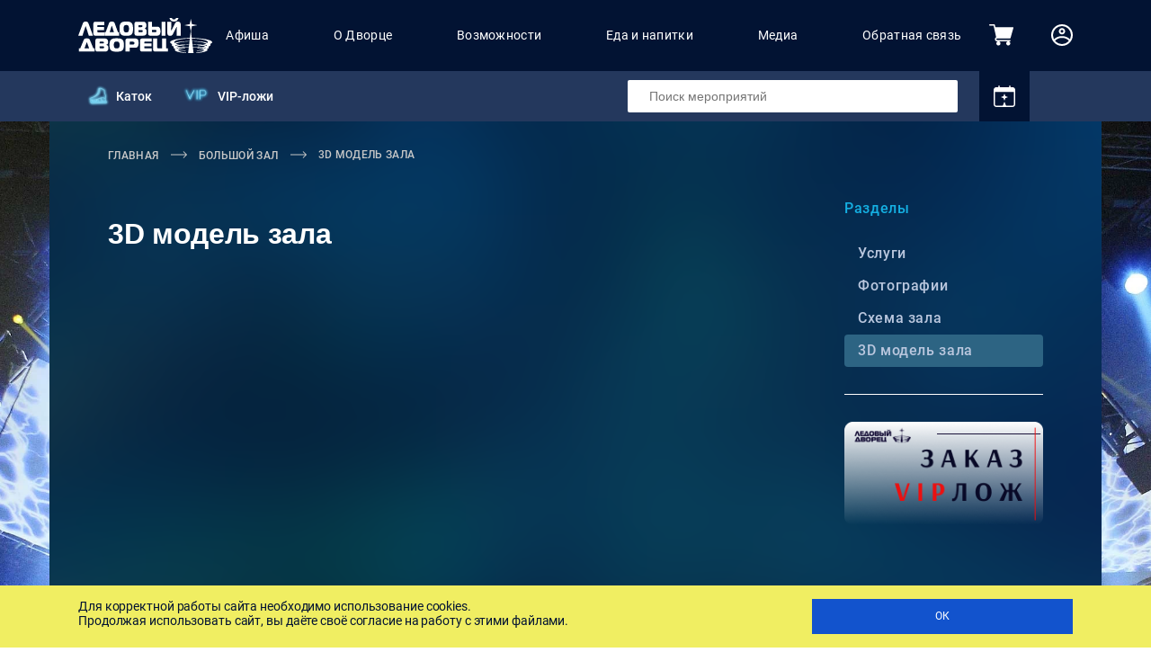

--- FILE ---
content_type: text/html; charset=UTF-8
request_url: https://newarena.spb.ru/halls/big/3d/
body_size: 5851
content:
<!DOCTYPE html>
<html lang="ru-RU">
<head>
<!-- Скрипт для запуска виджета KASSIR.RU -->
<script src="https://spb.kassir.ru/start-frame.js"></script>

    <meta http-equiv="Content-Type" content="text/html; charset=UTF-8" />
<meta name="robots" content="index, follow" />
<meta name="description" content="3D модель Большого зала Ледового дворца." />
<link href="/bitrix/cache/css/s1/main/template_a8d2f3451b931318f7e600dc5ce969ca/template_a8d2f3451b931318f7e600dc5ce969ca_v1.css?1695994014278607" type="text/css"  data-template-style="true" rel="stylesheet" />
<script>if(!window.BX)window.BX={};if(!window.BX.message)window.BX.message=function(mess){if(typeof mess==='object'){for(let i in mess) {BX.message[i]=mess[i];} return true;}};</script>
<script>(window.BX||top.BX).message({'JS_CORE_LOADING':'Загрузка...','JS_CORE_NO_DATA':'- Нет данных -','JS_CORE_WINDOW_CLOSE':'Закрыть','JS_CORE_WINDOW_EXPAND':'Развернуть','JS_CORE_WINDOW_NARROW':'Свернуть в окно','JS_CORE_WINDOW_SAVE':'Сохранить','JS_CORE_WINDOW_CANCEL':'Отменить','JS_CORE_WINDOW_CONTINUE':'Продолжить','JS_CORE_H':'ч','JS_CORE_M':'м','JS_CORE_S':'с','JSADM_AI_HIDE_EXTRA':'Скрыть лишние','JSADM_AI_ALL_NOTIF':'Показать все','JSADM_AUTH_REQ':'Требуется авторизация!','JS_CORE_WINDOW_AUTH':'Войти','JS_CORE_IMAGE_FULL':'Полный размер'});</script>

<script src="/bitrix/js/main/core/core.js?1669730895488274"></script>

<script>BX.setJSList(['/bitrix/js/main/core/core_ajax.js','/bitrix/js/main/core/core_promise.js','/bitrix/js/main/polyfill/promise/js/promise.js','/bitrix/js/main/loadext/loadext.js','/bitrix/js/main/loadext/extension.js','/bitrix/js/main/polyfill/promise/js/promise.js','/bitrix/js/main/polyfill/find/js/find.js','/bitrix/js/main/polyfill/includes/js/includes.js','/bitrix/js/main/polyfill/matches/js/matches.js','/bitrix/js/ui/polyfill/closest/js/closest.js','/bitrix/js/main/polyfill/fill/main.polyfill.fill.js','/bitrix/js/main/polyfill/find/js/find.js','/bitrix/js/main/polyfill/matches/js/matches.js','/bitrix/js/main/polyfill/core/dist/polyfill.bundle.js','/bitrix/js/main/core/core.js','/bitrix/js/main/polyfill/intersectionobserver/js/intersectionobserver.js','/bitrix/js/main/lazyload/dist/lazyload.bundle.js','/bitrix/js/main/polyfill/core/dist/polyfill.bundle.js','/bitrix/js/main/parambag/dist/parambag.bundle.js']);
</script>
<script>(window.BX||top.BX).message({'LANGUAGE_ID':'ru','FORMAT_DATE':'DD.MM.YYYY','FORMAT_DATETIME':'DD.MM.YYYY HH:MI:SS','COOKIE_PREFIX':'BITRIX_SM','SERVER_TZ_OFFSET':'10800','UTF_MODE':'Y','SITE_ID':'s1','SITE_DIR':'/','USER_ID':'','SERVER_TIME':'1768775711','USER_TZ_OFFSET':'0','USER_TZ_AUTO':'Y','bitrix_sessid':'7cc17281f3c6ed3d25998af18f5713f9'});</script>

<script src="/bitrix/js/main/jquery/jquery-1.12.4.min.js?166728454497163"></script>
<script>BX.setJSList(['/local/js.lib/slick/slick.min.js','/local/js.lib/scrollbar/jquery.scrollbar.min.js','/local/js.lib/moment-with-locales.js','/local/js.lib/fancybox/jquery.fancybox.js','/local/js.lib/jquery.fs.stepper.js','/local/js.lib/jquery.cookie.js','/local/js.lib/form.js','/local/js.lib/jquery.maskedinput.min.js','/local/templates/main/js/common.js','/local/templates/main/js/custom.js','/local/templates/main/js/bqform.js','/local/templates/main/js/pannellum/2.5.6/pannellum.js','/local/templates/main/js/lazyload.min.js']);</script>
<script>BX.setCSSList(['/local/js.lib/slick/slick.css','/local/js.lib/slick/slick-theme.css','/local/js.lib/scrollbar/jquery.scrollbar.css','/local/js.lib/fancybox/jquery.fancybox.css','/local/js.lib/bootstrap.css','/local/templates/main/css/fonts.css','/local/templates/main/css/common.css','/local/templates/main/css/calendar.css','/local/templates/main/css/custom.css','/local/templates/main/js/pannellum/2.5.6/pannellum.css','/local/templates/main/css/cart.css','/local/templates/main/css/log.css']);</script>
<script>
					(function () {
						"use strict";

						var counter = function ()
						{
							var cookie = (function (name) {
								var parts = ("; " + document.cookie).split("; " + name + "=");
								if (parts.length == 2) {
									try {return JSON.parse(decodeURIComponent(parts.pop().split(";").shift()));}
									catch (e) {}
								}
							})("BITRIX_CONVERSION_CONTEXT_s1");

							if (cookie && cookie.EXPIRE >= BX.message("SERVER_TIME"))
								return;

							var request = new XMLHttpRequest();
							request.open("POST", "/bitrix/tools/conversion/ajax_counter.php", true);
							request.setRequestHeader("Content-type", "application/x-www-form-urlencoded");
							request.send(
								"SITE_ID="+encodeURIComponent("s1")+
								"&sessid="+encodeURIComponent(BX.bitrix_sessid())+
								"&HTTP_REFERER="+encodeURIComponent(document.referrer)
							);
						};

						if (window.frameRequestStart === true)
							BX.addCustomEvent("onFrameDataReceived", counter);
						else
							BX.ready(counter);
					})();
				</script>

<script  src="/bitrix/cache/js/s1/main/template_cf37501c378033c39ddc0aed3cc2ce97/template_cf37501c378033c39ddc0aed3cc2ce97_v1.js?1695994029850062"></script>
<script>var _ba = _ba || []; _ba.push(["aid", "398581625c6b0a948a194ee609b2217a"]); _ba.push(["host", "newarena.spb.ru"]); (function() {var ba = document.createElement("script"); ba.type = "text/javascript"; ba.async = true;ba.src = (document.location.protocol == "https:" ? "https://" : "http://") + "bitrix.info/ba.js";var s = document.getElementsByTagName("script")[0];s.parentNode.insertBefore(ba, s);})();</script>

	<title>3D модель зала - Большой зал</title>
    <meta name="cmsmagazine" content="cf4f03a6602f60790197ac6e5f1e2da0">
	<meta name="viewport" content="width=device-width, initial-scale=1.0">
    <link rel="icon" type="image/x-icon" href="/local/templates/main/favicon.ico" />
    <link rel="shortcut icon" type="image/x-icon" href="/local/templates/main/favicon.ico" />

            <!-- Google Tag Manager -->
        <script data-skip-moving="true">(function(w,d,s,l,i){w[l]=w[l]||[];w[l].push({'gtm.start':
        new Date().getTime(),event:'gtm.js'});var f=d.getElementsByTagName(s)[0],
        j=d.createElement(s),dl=l!='dataLayer'?'&l='+l:'';j.async=true;j.src=
        'https://www.googletagmanager.com/gtm.js?id='+i+dl;f.parentNode.insertBefore(j,f);
        })(window,document,'script','dataLayer','GTM-NNTNJS5');</script>
        <!-- End Google Tag Manager -->
    </head>
<body>
            <!-- Google Tag Manager (noscript) -->
        <noscript><iframe src="https://www.googletagmanager.com/ns.html?id=GTM-NNTNJS5"
        height="0" width="0" style="display:none;visibility:hidden"></iframe></noscript>
        <!-- End Google Tag Manager (noscript) -->
    
    	<div class="wrapper">
        <header>
            <div class="header-top">
                <div class="container">
                    <div class="header-top__wrap">
                                                    <a href="/" class="header-top__logo">
                                <img src="/local/templates/main/images/logo.svg" alt="">
                            </a>
                                                <div class="header-top__menu">
                            <div class="header-top-menu__wrap">
                                <!--'start_frame_cache_BjSui4'-->	<a class="header-top-menu__person" href="/personal/order/" rel="nofollow">
		<span>Личный кабинет</span>
	</a>
<!--'end_frame_cache_BjSui4'-->                                
<div class="header-top-menu__menu">

						<a href="/afisha/" class="header-top-menu__item">Афиша</a>
				
						<a href="/palace/history/" class="header-top-menu__item">О Дворце</a>
				
						<a href="/services/vystavochnyy-kompleks/" class="header-top-menu__item">Возможности</a>
				
						<a href="/food-and-drinks/fad/foodkort/" class="header-top-menu__item">Еда и напитки</a>
				
						<a href="/media/" class="header-top-menu__item">Медиа</a>
				
						<a href="/faq/" class="header-top-menu__item">Обратная связь</a>
				

</div>
                                <div class="header-top-menu__contacts">
                                    <div class="header-top-menu-contacts__address">
                                        <span>Санкт-Петербург, пр. Пятилеток, 1, лит. А</span>
                                    </div>
                                    <div class="header-top-menu-contacts__bottom">
                                        <a href="tel:+78127186620">+7 (812) 718-66-20</a>                                        <span>
 <br>
 Телефон касс: +7 921 638-7963<br>
 <a href="https://spb.kassir.ru"><img width="307" alt="ген-партнер-по-реализации-билетов.png" src="/upload/medialibrary/997/iqyk0j04md1cvum4kxnibqfzhswyw3k0/gen_partner_po_realizatsii_biletov.png" height="62" title="ген-партнер-по-реализации-билетов.png"></a><br></span>
                                    </div>
                                </div>
                            </div>
                        </div>
                        <div class="header-top__right">
                            <a href="/order/" class="header-top__basket"></a>
                            <!--'start_frame_cache_8Y7AtK'-->	<a class="header-top__person" href="/personal/order/" rel="nofollow"></a>
<!--'end_frame_cache_8Y7AtK'-->                            <div class="header-top__search-btn"></div>
                            <div class="header-top__menu-btn">
                                <span></span>
                            </div>

                        </div>
                    </div>
                </div>
            </div>
            <div class="header-bottom">
                <div class="container">
                    <div class="header-bottom__wrap">
                        

<div class="header-bottom__menu">

			<a href="/rink/" 
			class="header-bottom-menu__item header-bottom-menu__item--rink"
			>Каток</a>
		
			<a href="/vip/" 
			class="header-bottom-menu__item header-bottom-menu__item--vip"
			>VIP-ложи</a>
		

</div>
                        <div class="header-bottom__search">
                            <div class="header-bottom-search__wrap">
                                <form action="/search/index.php">
                                    <input type="text" name="q" autocomplete="off" id="search_global" placeholder="Поиск мероприятий">
                                </form>
                            </div>	
                        </div>
                        <div class="header-bottom__calendar-btn">
                            <span></span>
                        </div>
                    </div>
                </div>
            </div>
        </header>

        <div class="content" style="background-image: url(/upload/medialibrary/d4b/bolyshoy_zal_fon.jpg)">            <div class="container">                <div class="content-wrap">                    <div class="bx-breadcrumb" itemprop="http://schema.org/breadcrumb" itemscope itemtype="http://schema.org/BreadcrumbList">
			<div class="bx-breadcrumb-item" id="bx_breadcrumb_0" itemprop="itemListElement" itemscope itemtype="http://schema.org/ListItem">
				<a href="/" title="Главная" itemprop="item">
					<span itemprop="name">Главная</span>
				</a>
				<div class="bx-breadcrumb-separator"></div>
				<meta itemprop="position" content="1" />
			</div>
			<div class="bx-breadcrumb-item" id="bx_breadcrumb_1" itemprop="itemListElement" itemscope itemtype="http://schema.org/ListItem">
				<a href="/halls/big/" title="Большой зал" itemprop="item">
					<span itemprop="name">Большой зал</span>
				</a>
				<div class="bx-breadcrumb-separator"></div>
				<meta itemprop="position" content="2" />
			</div>
			<div class="bx-breadcrumb-item">
				<span>3D модель зала</span>
			</div></div>                    <div class="content-page">                    <div class="content-page__aside"><div class="content-page-aside__title">
	Разделы</div>
<div class="content-page-aside__list">

			<a class="content-page-aside__item content-page-aside__item--no-ico" href="/halls/big/services/">
			<div class="content-page-aside__img"></div>
			Услуги		</a>
		
			<a class="content-page-aside__item content-page-aside__item--no-ico" href="/halls/big/photo/">
			<div class="content-page-aside__img"></div>
			Фотографии		</a>
		
			<a class="content-page-aside__item content-page-aside__item--no-ico" href="/halls/big/scheme/">
			<div class="content-page-aside__img"></div>
			Схема зала		</a>
		
			<div class="content-page-aside__item content-page-aside__item--no-ico">
			<div class="content-page-aside__img"></div>
			3D модель зала		</div>
		

</div>
<div class="banner-wrap">
												<a 
					class="banner"
					href="/vip/services/" 
					 target="_self"					id="bx_3218110189_4738">
						<img class="lazyload" data-src="/upload/iblock/fc7/rb8nm2rq44cxrm02o93z5w2792vgy336/Frame-20-_2_.png" src="" alt="">
				</a>
						</div>
</div>                    <div class="content-page__main">                    <h1 class="">3D модель зала</h1>
                       
		
<!-- blocks -->
<!-- end content-page__main" -->
</div><!-- end content-page -->
</div>
</div></div></div>
    <footer>
        <div class="container">
            <div class="footer-top">
            
<div class="footer-top__col footer-top__col--menu">

			<a href="/" class="footer-top__title">Главная</a>
		
			<a href="/afisha/" class="footer-top__link">Афиша</a>
		
			<a href="/palace/history/" class="footer-top__link">О Дворце</a>
		
			<a href="/services/vystavochnyy-kompleks/" class="footer-top__link">Возможности</a>
		
			<a href="/palace/partner/" class="footer-top__link">Партнеры</a>
		
			<a href="/personal/order/" class="footer-top__link">Личный кабинет</a>
		

</div>
                
<div class="footer-top__col footer-top__col--menu">

			<a href="/services/vystavochnyy-kompleks/" class="footer-top__title">Площадки</a>
		
			<a href="" class="footer-top__link"></a>
		
			<a href="" class="footer-top__link"></a>
		
			<a href="/vip/services/" class="footer-top__link">VIP-ложи</a>
		
			<a href="/rink/" class="footer-top__link">Каток</a>
		

</div>
                <div class="footer-top__col footer-top__col--logo">
                                            <a href="/" class="footer-top__logo">
                            <img src="/local/templates/main/images/logo.svg" alt="">
                        </a>
                                    </div>
                <div class="footer-top__col footer-top__col--contacts">
                    <div class="footer-top__contacts">
                        <div class="footer-top-contacts__row">
                            <span>Адрес</span>
                            <span>Санкт-Петербург, пр. Пятилеток, 1, лит. А</span>
                        </div>
                        <div class="footer-top-contacts__row">
                            <span>Телефон</span>
                            <span><a href="tel:+78127186620">+7 (812) 718-44-76</a> <a href="tel:+79313768106">+7 (931) 376-81-06 </a> <br>
<style>
img {
margin-right: 10px; /* Отступ справа */
}
</style>
<table>
<tr>
<td><a href="https://vk.com/spbnewarena"><img width="50" alt="vk.png" src="/upload/medialibrary/0ea/2pn7qdxj4nhhl5peyzeuuixj2rpddflh/vk.png" height="50" title="vk.png"/></a> </td>
<td> <a href="https://www.youtube.com/@spbnewarena"><img width="70" alt="youtube.png" src="/upload/medialibrary/704/pc9lulb01dc7dw2rs7ukto87c87fwj0g/youtube.png" height="50" title="youtube.png" align="top"/></a></td>
</tr>
</table>
<br></span>
                        </div>
                        <div class="footer-top-contacts__row">
                            <span>Часы работы касс</span>
                            <span>
 <br>
 Телефон касс: +7 921 638-7963<br>
 <a href="https://spb.kassir.ru"><img width="307" alt="ген-партнер-по-реализации-билетов.png" src="/upload/medialibrary/997/iqyk0j04md1cvum4kxnibqfzhswyw3k0/gen_partner_po_realizatsii_biletov.png" height="62" title="ген-партнер-по-реализации-билетов.png"></a><br></span>
                        </div>
                    </div>
                </div>
            </div>

            <div class="footer-bottom">
                <a href="/palace/tickets/">Правила продажи билетов</a>
                <a href="/politika-konfidentsialnosti/">Политика конфиденциальности</a>
                <img src="/local/templates/main/images/Pay.png" class="footer-bottom__pay" alt="">
               
                <div class="footer-develop">
                    <a href="https://bquadro.ru/" target="_blank">Разработка сайта — </a>
                    <span class="footer-develop__img">
                        <span class="footer-develop__jpg"></span>
                        <span class="footer-develop__gif">
                            <img src="/local/templates/main/images/bq.gif" alt="">
                        </span>
                    </span>
                </div>
            </div>
        </div>
    </footer>

<div class="cookie-panel " >
	<div class="container " >
		<div class="cookie-panel__wrap">
			<p>
    			Для корректной работы сайта необходимо использование cookies. 
    			<br>Продолжая использовать сайт, вы даёте своё согласие на работу с этими файлами.
    		</p>
			<div class="cookie-panel__btn">ОК</div>
		</div>
	</div>
</div>

    <div class="reminder_ticket_ajax">
                                </div>

<!-- end wrapper -->
</div>

<div class="wrapper-overlay"></div>
<div id="calendar"></div>

</body>
</html>

--- FILE ---
content_type: text/css
request_url: https://newarena.spb.ru/bitrix/cache/css/s1/main/template_a8d2f3451b931318f7e600dc5ce969ca/template_a8d2f3451b931318f7e600dc5ce969ca_v1.css?1695994014278607
body_size: 43218
content:


/* Start:/local/js.lib/slick/slick.css?16239167771776*/
/* Slider */
.slick-slider
{
    position: relative;

    display: block;
    box-sizing: border-box;

    -webkit-user-select: none;
       -moz-user-select: none;
        -ms-user-select: none;
            user-select: none;

    -webkit-touch-callout: none;
    -khtml-user-select: none;
    -ms-touch-action: pan-y;
        touch-action: pan-y;
    -webkit-tap-highlight-color: transparent;
}

.slick-list
{
    position: relative;

    display: block;
    overflow: hidden;

    margin: 0;
    padding: 0;
}
.slick-list:focus
{
    outline: none;
}
.slick-list.dragging
{
    cursor: pointer;
    cursor: hand;
}

.slick-slider .slick-track,
.slick-slider .slick-list
{
    -webkit-transform: translate3d(0, 0, 0);
       -moz-transform: translate3d(0, 0, 0);
        -ms-transform: translate3d(0, 0, 0);
         -o-transform: translate3d(0, 0, 0);
            transform: translate3d(0, 0, 0);
}

.slick-track
{
    position: relative;
    top: 0;
    left: 0;

    display: block;
    margin-left: auto;
    margin-right: auto;
}
.slick-track:before,
.slick-track:after
{
    display: table;

    content: '';
}
.slick-track:after
{
    clear: both;
}
.slick-loading .slick-track
{
    visibility: hidden;
}

.slick-slide
{
    display: none;
    float: left;

    height: 100%;
    min-height: 1px;
}
[dir='rtl'] .slick-slide
{
    float: right;
}
.slick-slide img
{
    display: block;
}
.slick-slide.slick-loading img
{
    display: none;
}
.slick-slide.dragging img
{
    pointer-events: none;
}
.slick-initialized .slick-slide
{
    display: block;
}
.slick-loading .slick-slide
{
    visibility: hidden;
}
.slick-vertical .slick-slide
{
    display: block;

    height: auto;

    border: 1px solid transparent;
}
.slick-arrow.slick-hidden {
    display: none;
}

/* End */


/* Start:/local/js.lib/slick/slick-theme.css?16239167773145*/
@charset 'UTF-8';
/* Slider */
.slick-loading .slick-list
{
    background: #fff url('/local/js.lib/slick/./ajax-loader.gif') center center no-repeat;
}

/* Icons */
@font-face
{
    font-family: 'slick';
    font-weight: normal;
    font-style: normal;

    src: url('/local/js.lib/slick/./fonts/slick.eot');
    src: url('/local/js.lib/slick/./fonts/slick.eot?#iefix') format('embedded-opentype'), url('/local/js.lib/slick/./fonts/slick.woff') format('woff'), url('/local/js.lib/slick/./fonts/slick.ttf') format('truetype'), url('/local/js.lib/slick/./fonts/slick.svg#slick') format('svg');
}
/* Arrows */
.slick-prev,
.slick-next
{
    font-size: 0;
    line-height: 0;

    position: absolute;
    top: 50%;

    display: block;

    width: 20px;
    height: 20px;
    padding: 0;
    -webkit-transform: translate(0, -50%);
    -ms-transform: translate(0, -50%);
    transform: translate(0, -50%);

    cursor: pointer;

    color: transparent;
    border: none;
    outline: none;
    background: transparent;
}
.slick-prev:hover,
.slick-prev:focus,
.slick-next:hover,
.slick-next:focus
{
    color: transparent;
    outline: none;
    background: transparent;
}
.slick-prev:hover:before,
.slick-prev:focus:before,
.slick-next:hover:before,
.slick-next:focus:before
{
    opacity: 1;
}
.slick-prev.slick-disabled:before,
.slick-next.slick-disabled:before
{
    opacity: .25;
}

.slick-prev:before,
.slick-next:before
{
    font-family: 'slick';
    font-size: 20px;
    line-height: 1;

    opacity: .75;
    color: white;

    -webkit-font-smoothing: antialiased;
    -moz-osx-font-smoothing: grayscale;
}

.slick-prev
{
    left: -25px;
}
[dir='rtl'] .slick-prev
{
    right: -25px;
    left: auto;
}
.slick-prev:before
{
    content: '←';
}
[dir='rtl'] .slick-prev:before
{
    content: '→';
}

.slick-next
{
    right: -25px;
}
[dir='rtl'] .slick-next
{
    right: auto;
    left: -25px;
}
.slick-next:before
{
    content: '→';
}
[dir='rtl'] .slick-next:before
{
    content: '←';
}

/* Dots */
.slick-dotted.slick-slider
{
    margin-bottom: 30px;
}

.slick-dots
{
    position: absolute;
    bottom: -25px;

    display: block;

    width: 100%;
    padding: 0;
    margin: 0;

    list-style: none;

    text-align: center;
}
.slick-dots li
{
    position: relative;

    display: inline-block;

    width: 20px;
    height: 20px;
    margin: 0 5px;
    padding: 0;

    cursor: pointer;
}
.slick-dots li button
{
    font-size: 0;
    line-height: 0;

    display: block;

    width: 20px;
    height: 20px;
    padding: 5px;

    cursor: pointer;

    color: transparent;
    border: 0;
    outline: none;
    background: transparent;
}
.slick-dots li button:hover,
.slick-dots li button:focus
{
    outline: none;
}
.slick-dots li button:hover:before,
.slick-dots li button:focus:before
{
    opacity: 1;
}
.slick-dots li button:before
{
    font-family: 'slick';
    font-size: 6px;
    line-height: 20px;

    position: absolute;
    top: 0;
    left: 0;

    width: 20px;
    height: 20px;

    content: '•';
    text-align: center;

    opacity: .25;
    color: black;

    -webkit-font-smoothing: antialiased;
    -moz-osx-font-smoothing: grayscale;
}
.slick-dots li.slick-active button:before
{
    opacity: .75;
    color: black;
}

/* End */


/* Start:/local/js.lib/scrollbar/jquery.scrollbar.css?162391677722152*/
/*************** SCROLLBAR BASE CSS ***************/
.scroll-wrapper {
  overflow: hidden !important;
  padding: 0 !important;
  position: relative;
}
.scroll-wrapper > .scroll-content {
  border: none !important;
  box-sizing: content-box !important;
  height: auto;
  left: 0;
  margin: 0;
  max-height: none;
  max-width: none !important;
  overflow: scroll !important;
  padding: 0;
  position: relative !important;
  top: 0;
  width: auto !important;
}
.scroll-wrapper > .scroll-content::-webkit-scrollbar {
  height: 0;
  width: 0;
}
.scroll-wrapper.scroll--rtl {
  direction: rtl;
}

.scroll-element {
  box-sizing: content-box;
  display: none;
}
.scroll-element div {
  box-sizing: content-box;
}
.scroll-element .scroll-bar,
.scroll-element .scroll-arrow {
  cursor: default;
}
.scroll-element.scroll-x.scroll-scrollx_visible, .scroll-element.scroll-y.scroll-scrolly_visible {
  display: block;
}

.scroll-textarea {
  border: 1px solid #cccccc;
  border-top-color: #999999;
}
.scroll-textarea > .scroll-content {
  overflow: hidden !important;
}
.scroll-textarea > .scroll-content > textarea {
  border: none !important;
  box-sizing: border-box;
  height: 100% !important;
  margin: 0;
  max-height: none !important;
  max-width: none !important;
  overflow: scroll !important;
  outline: none;
  padding: 2px;
  position: relative !important;
  top: 0;
  width: 100% !important;
}
.scroll-textarea > .scroll-content > textarea::-webkit-scrollbar {
  height: 0;
  width: 0;
}

/*************** SIMPLE INNER SCROLLBAR ***************/
.scrollbar-inner > .scroll-element,
.scrollbar-inner > .scroll-element div {
  border: none;
  margin: 0;
  padding: 0;
  position: absolute;
  z-index: 10;
}

.scrollbar-inner > .scroll-element div {
  display: block;
  height: 100%;
  left: 0;
  top: 0;
  width: 100%;
}

.scrollbar-inner > .scroll-element.scroll-x {
  bottom: 2px;
  height: 8px;
  left: 0;
  width: 100%;
}

.scrollbar-inner > .scroll-element.scroll-y {
  height: 100%;
  right: 2px;
  top: 0;
  width: 8px;
}

.scrollbar-inner > .scroll-element .scroll-element_outer {
  overflow: hidden;
}

.scrollbar-inner > .scroll-element .scroll-element_outer,
.scrollbar-inner > .scroll-element .scroll-element_track,
.scrollbar-inner > .scroll-element .scroll-bar {
  -webkit-border-radius: 8px;
  -moz-border-radius: 8px;
  border-radius: 8px;
}

.scrollbar-inner > .scroll-element .scroll-element_track,
.scrollbar-inner > .scroll-element .scroll-bar {
  -ms-filter: "progid:DXImageTransform.Microsoft.Alpha(Opacity=40)";
  filter: alpha(opacity=40);
  opacity: 0.4;
}

.scrollbar-inner > .scroll-element .scroll-element_track {
  background-color: #e0e0e0;
}

.scrollbar-inner > .scroll-element .scroll-bar {
  background-color: #c2c2c2;
}

.scrollbar-inner > .scroll-element:hover .scroll-bar {
  background-color: #919191;
}

.scrollbar-inner > .scroll-element.scroll-draggable .scroll-bar {
  background-color: #919191;
}

/* update scrollbar offset if both scrolls are visible */
.scrollbar-inner > .scroll-element.scroll-x.scroll-scrolly_visible .scroll-element_track {
  left: -12px;
}

.scrollbar-inner > .scroll-element.scroll-y.scroll-scrollx_visible .scroll-element_track {
  top: -12px;
}

.scrollbar-inner > .scroll-element.scroll-x.scroll-scrolly_visible .scroll-element_size {
  left: -12px;
}

.scrollbar-inner > .scroll-element.scroll-y.scroll-scrollx_visible .scroll-element_size {
  top: -12px;
}

/*************** SIMPLE OUTER SCROLLBAR ***************/
.scrollbar-outer > .scroll-element,
.scrollbar-outer > .scroll-element div {
  border: none;
  margin: 0;
  padding: 0;
  position: absolute;
  z-index: 10;
}

.scrollbar-outer > .scroll-element {
  background-color: #ffffff;
}

.scrollbar-outer > .scroll-element div {
  display: block;
  height: 100%;
  left: 0;
  top: 0;
  width: 100%;
}

.scrollbar-outer > .scroll-element.scroll-x {
  bottom: 0;
  height: 12px;
  left: 0;
  width: 100%;
}

.scrollbar-outer > .scroll-element.scroll-y {
  height: 100%;
  right: 0;
  top: 0;
  width: 12px;
}

.scrollbar-outer > .scroll-element.scroll-x .scroll-element_outer {
  height: 8px;
  top: 2px;
}

.scrollbar-outer > .scroll-element.scroll-y .scroll-element_outer {
  left: 2px;
  width: 8px;
}

.scrollbar-outer > .scroll-element .scroll-element_outer {
  overflow: hidden;
}

.scrollbar-outer > .scroll-element .scroll-element_track {
  background-color: #eeeeee;
}

.scrollbar-outer > .scroll-element .scroll-element_outer,
.scrollbar-outer > .scroll-element .scroll-element_track,
.scrollbar-outer > .scroll-element .scroll-bar {
  -webkit-border-radius: 8px;
  -moz-border-radius: 8px;
  border-radius: 8px;
}

.scrollbar-outer > .scroll-element .scroll-bar {
  background-color: #d9d9d9;
}

.scrollbar-outer > .scroll-element .scroll-bar:hover {
  background-color: #c2c2c2;
}

.scrollbar-outer > .scroll-element.scroll-draggable .scroll-bar {
  background-color: #919191;
}

/* scrollbar height/width & offset from container borders */
.scrollbar-outer > .scroll-content.scroll-scrolly_visible {
  left: -12px;
  margin-left: 12px;
}

.scrollbar-outer > .scroll-content.scroll-scrollx_visible {
  top: -12px;
  margin-top: 12px;
}

.scrollbar-outer > .scroll-element.scroll-x .scroll-bar {
  min-width: 10px;
}

.scrollbar-outer > .scroll-element.scroll-y .scroll-bar {
  min-height: 10px;
}

/* update scrollbar offset if both scrolls are visible */
.scrollbar-outer > .scroll-element.scroll-x.scroll-scrolly_visible .scroll-element_track {
  left: -14px;
}

.scrollbar-outer > .scroll-element.scroll-y.scroll-scrollx_visible .scroll-element_track {
  top: -14px;
}

.scrollbar-outer > .scroll-element.scroll-x.scroll-scrolly_visible .scroll-element_size {
  left: -14px;
}

.scrollbar-outer > .scroll-element.scroll-y.scroll-scrollx_visible .scroll-element_size {
  top: -14px;
}

/*************** SCROLLBAR MAC OS X ***************/
.scrollbar-macosx > .scroll-element,
.scrollbar-macosx > .scroll-element div {
  background: none;
  border: none;
  margin: 0;
  padding: 0;
  position: absolute;
  z-index: 10;
}

.scrollbar-macosx > .scroll-element div {
  display: block;
  height: 100%;
  left: 0;
  top: 0;
  width: 100%;
}

.scrollbar-macosx > .scroll-element .scroll-element_track {
  display: none;
}

.scrollbar-macosx > .scroll-element .scroll-bar {
  background-color: #6C6E71;
  display: block;
  -ms-filter: "progid:DXImageTransform.Microsoft.Alpha(Opacity=0)";
  filter: alpha(opacity=0);
  opacity: 0;
  -webkit-border-radius: 7px;
  -moz-border-radius: 7px;
  border-radius: 7px;
  -webkit-transition: opacity 0.2s linear;
  -moz-transition: opacity 0.2s linear;
  -o-transition: opacity 0.2s linear;
  -ms-transition: opacity 0.2s linear;
  transition: opacity 0.2s linear;
}

.scrollbar-macosx:hover > .scroll-element .scroll-bar,
.scrollbar-macosx > .scroll-element.scroll-draggable .scroll-bar {
  -ms-filter: "progid:DXImageTransform.Microsoft.Alpha(Opacity=70)";
  filter: alpha(opacity=70);
  opacity: 0.7;
}

.scrollbar-macosx > .scroll-element.scroll-x {
  bottom: 0px;
  height: 0px;
  left: 0;
  min-width: 100%;
  overflow: visible;
  width: 100%;
}

.scrollbar-macosx > .scroll-element.scroll-y {
  height: 100%;
  min-height: 100%;
  right: 0px;
  top: 0;
  width: 0px;
}

/* scrollbar height/width & offset from container borders */
.scrollbar-macosx > .scroll-element.scroll-x .scroll-bar {
  height: 7px;
  min-width: 10px;
  top: -9px;
}

.scrollbar-macosx > .scroll-element.scroll-y .scroll-bar {
  left: -9px;
  min-height: 10px;
  width: 7px;
}

.scrollbar-macosx > .scroll-element.scroll-x .scroll-element_outer {
  left: 2px;
}

.scrollbar-macosx > .scroll-element.scroll-x .scroll-element_size {
  left: -4px;
}

.scrollbar-macosx > .scroll-element.scroll-y .scroll-element_outer {
  top: 2px;
}

.scrollbar-macosx > .scroll-element.scroll-y .scroll-element_size {
  top: -4px;
}

/* update scrollbar offset if both scrolls are visible */
.scrollbar-macosx > .scroll-element.scroll-x.scroll-scrolly_visible .scroll-element_size {
  left: -11px;
}

.scrollbar-macosx > .scroll-element.scroll-y.scroll-scrollx_visible .scroll-element_size {
  top: -11px;
}

/*************** SCROLLBAR LIGHT ***************/
.scrollbar-light > .scroll-element,
.scrollbar-light > .scroll-element div {
  border: none;
  margin: 0;
  overflow: hidden;
  padding: 0;
  position: absolute;
  z-index: 10;
}

.scrollbar-light > .scroll-element {
  background-color: #ffffff;
}

.scrollbar-light > .scroll-element div {
  display: block;
  height: 100%;
  left: 0;
  top: 0;
  width: 100%;
}

.scrollbar-light > .scroll-element .scroll-element_outer {
  -webkit-border-radius: 10px;
  -moz-border-radius: 10px;
  border-radius: 10px;
}

.scrollbar-light > .scroll-element .scroll-element_size {
  background: #dbdbdb;
  background: url("[data-uri]");
  background: -moz-linear-gradient(left, #dbdbdb 0%, #e8e8e8 100%);
  background: -webkit-gradient(linear, left top, right top, color-stop(0%, #dbdbdb), color-stop(100%, #e8e8e8));
  background: -webkit-linear-gradient(left, #dbdbdb 0%, #e8e8e8 100%);
  background: -o-linear-gradient(left, #dbdbdb 0%, #e8e8e8 100%);
  background: -ms-linear-gradient(left, #dbdbdb 0%, #e8e8e8 100%);
  background: linear-gradient(to right, #dbdbdb 0%, #e8e8e8 100%);
  -webkit-border-radius: 10px;
  -moz-border-radius: 10px;
  border-radius: 10px;
}

.scrollbar-light > .scroll-element.scroll-x {
  bottom: 0;
  height: 17px;
  left: 0;
  min-width: 100%;
  width: 100%;
}

.scrollbar-light > .scroll-element.scroll-y {
  height: 100%;
  min-height: 100%;
  right: 0;
  top: 0;
  width: 17px;
}

.scrollbar-light > .scroll-element .scroll-bar {
  background: #fefefe;
  background: url("[data-uri]");
  background: -moz-linear-gradient(left, #fefefe 0%, #f5f5f5 100%);
  background: -webkit-gradient(linear, left top, right top, color-stop(0%, #fefefe), color-stop(100%, #f5f5f5));
  background: -webkit-linear-gradient(left, #fefefe 0%, #f5f5f5 100%);
  background: -o-linear-gradient(left, #fefefe 0%, #f5f5f5 100%);
  background: -ms-linear-gradient(left, #fefefe 0%, #f5f5f5 100%);
  background: linear-gradient(to right, #fefefe 0%, #f5f5f5 100%);
  border: 1px solid #dbdbdb;
  -webkit-border-radius: 10px;
  -moz-border-radius: 10px;
  border-radius: 10px;
}

/* scrollbar height/width & offset from container borders */
.scrollbar-light > .scroll-content.scroll-scrolly_visible {
  left: -17px;
  margin-left: 17px;
}

.scrollbar-light > .scroll-content.scroll-scrollx_visible {
  top: -17px;
  margin-top: 17px;
}

.scrollbar-light > .scroll-element.scroll-x .scroll-bar {
  height: 10px;
  min-width: 10px;
  top: 0px;
}

.scrollbar-light > .scroll-element.scroll-y .scroll-bar {
  left: 0px;
  min-height: 10px;
  width: 10px;
}

.scrollbar-light > .scroll-element.scroll-x .scroll-element_outer {
  height: 12px;
  left: 2px;
  top: 2px;
}

.scrollbar-light > .scroll-element.scroll-x .scroll-element_size {
  left: -4px;
}

.scrollbar-light > .scroll-element.scroll-y .scroll-element_outer {
  left: 2px;
  top: 2px;
  width: 12px;
}

.scrollbar-light > .scroll-element.scroll-y .scroll-element_size {
  top: -4px;
}

/* update scrollbar offset if both scrolls are visible */
.scrollbar-light > .scroll-element.scroll-x.scroll-scrolly_visible .scroll-element_size {
  left: -19px;
}

.scrollbar-light > .scroll-element.scroll-y.scroll-scrollx_visible .scroll-element_size {
  top: -19px;
}

.scrollbar-light > .scroll-element.scroll-x.scroll-scrolly_visible .scroll-element_track {
  left: -19px;
}

.scrollbar-light > .scroll-element.scroll-y.scroll-scrollx_visible .scroll-element_track {
  top: -19px;
}

/*************** SCROLLBAR RAIL ***************/
.scrollbar-rail > .scroll-element,
.scrollbar-rail > .scroll-element div {
  border: none;
  margin: 0;
  overflow: hidden;
  padding: 0;
  position: absolute;
  z-index: 10;
}

.scrollbar-rail > .scroll-element {
  background-color: #ffffff;
}

.scrollbar-rail > .scroll-element div {
  display: block;
  height: 100%;
  left: 0;
  top: 0;
  width: 100%;
}

.scrollbar-rail > .scroll-element .scroll-element_size {
  background-color: #999;
  background-color: rgba(0, 0, 0, 0.3);
}

.scrollbar-rail > .scroll-element .scroll-element_outer:hover .scroll-element_size {
  background-color: #666;
  background-color: rgba(0, 0, 0, 0.5);
}

.scrollbar-rail > .scroll-element.scroll-x {
  bottom: 0;
  height: 12px;
  left: 0;
  min-width: 100%;
  padding: 3px 0 2px;
  width: 100%;
}

.scrollbar-rail > .scroll-element.scroll-y {
  height: 100%;
  min-height: 100%;
  padding: 0 2px 0 3px;
  right: 0;
  top: 0;
  width: 12px;
}

.scrollbar-rail > .scroll-element .scroll-bar {
  background-color: #d0b9a0;
  -webkit-border-radius: 2px;
  -moz-border-radius: 2px;
  border-radius: 2px;
  box-shadow: 1px 1px 3px rgba(0, 0, 0, 0.5);
}

.scrollbar-rail > .scroll-element .scroll-element_outer:hover .scroll-bar {
  box-shadow: 1px 1px 3px rgba(0, 0, 0, 0.6);
}

/* scrollbar height/width & offset from container borders */
.scrollbar-rail > .scroll-content.scroll-scrolly_visible {
  left: -17px;
  margin-left: 17px;
}

.scrollbar-rail > .scroll-content.scroll-scrollx_visible {
  margin-top: 17px;
  top: -17px;
}

.scrollbar-rail > .scroll-element.scroll-x .scroll-bar {
  height: 10px;
  min-width: 10px;
  top: 1px;
}

.scrollbar-rail > .scroll-element.scroll-y .scroll-bar {
  left: 1px;
  min-height: 10px;
  width: 10px;
}

.scrollbar-rail > .scroll-element.scroll-x .scroll-element_outer {
  height: 15px;
  left: 5px;
}

.scrollbar-rail > .scroll-element.scroll-x .scroll-element_size {
  height: 2px;
  left: -10px;
  top: 5px;
}

.scrollbar-rail > .scroll-element.scroll-y .scroll-element_outer {
  top: 5px;
  width: 15px;
}

.scrollbar-rail > .scroll-element.scroll-y .scroll-element_size {
  left: 5px;
  top: -10px;
  width: 2px;
}

/* update scrollbar offset if both scrolls are visible */
.scrollbar-rail > .scroll-element.scroll-x.scroll-scrolly_visible .scroll-element_size {
  left: -25px;
}

.scrollbar-rail > .scroll-element.scroll-y.scroll-scrollx_visible .scroll-element_size {
  top: -25px;
}

.scrollbar-rail > .scroll-element.scroll-x.scroll-scrolly_visible .scroll-element_track {
  left: -25px;
}

.scrollbar-rail > .scroll-element.scroll-y.scroll-scrollx_visible .scroll-element_track {
  top: -25px;
}

/*************** SCROLLBAR DYNAMIC ***************/
.scrollbar-dynamic > .scroll-element,
.scrollbar-dynamic > .scroll-element div {
  background: none;
  border: none;
  margin: 0;
  padding: 0;
  position: absolute;
  z-index: 10;
}

.scrollbar-dynamic > .scroll-element div {
  display: block;
  height: 100%;
  left: 0;
  top: 0;
  width: 100%;
}

.scrollbar-dynamic > .scroll-element.scroll-x {
  bottom: 2px;
  height: 7px;
  left: 0;
  min-width: 100%;
  width: 100%;
}

.scrollbar-dynamic > .scroll-element.scroll-y {
  height: 100%;
  min-height: 100%;
  right: 2px;
  top: 0;
  width: 7px;
}

.scrollbar-dynamic > .scroll-element .scroll-element_outer {
  opacity: 0.3;
  -webkit-border-radius: 12px;
  -moz-border-radius: 12px;
  border-radius: 12px;
}

.scrollbar-dynamic > .scroll-element .scroll-element_size {
  background-color: #cccccc;
  opacity: 0;
  -webkit-border-radius: 12px;
  -moz-border-radius: 12px;
  border-radius: 12px;
  -webkit-transition: opacity 0.2s;
  -moz-transition: opacity 0.2s;
  -o-transition: opacity 0.2s;
  -ms-transition: opacity 0.2s;
  transition: opacity 0.2s;
}

.scrollbar-dynamic > .scroll-element .scroll-bar {
  background-color: #6c6e71;
  -webkit-border-radius: 7px;
  -moz-border-radius: 7px;
  border-radius: 7px;
}

/* scrollbar height/width & offset from container borders */
.scrollbar-dynamic > .scroll-element.scroll-x .scroll-bar {
  bottom: 0;
  height: 7px;
  min-width: 24px;
  top: auto;
}

.scrollbar-dynamic > .scroll-element.scroll-y .scroll-bar {
  left: auto;
  min-height: 24px;
  right: 0;
  width: 7px;
}

.scrollbar-dynamic > .scroll-element.scroll-x .scroll-element_outer {
  bottom: 0;
  top: auto;
  left: 2px;
  -webkit-transition: height 0.2s;
  -moz-transition: height 0.2s;
  -o-transition: height 0.2s;
  -ms-transition: height 0.2s;
  transition: height 0.2s;
}

.scrollbar-dynamic > .scroll-element.scroll-y .scroll-element_outer {
  left: auto;
  right: 0;
  top: 2px;
  -webkit-transition: width 0.2s;
  -moz-transition: width 0.2s;
  -o-transition: width 0.2s;
  -ms-transition: width 0.2s;
  transition: width 0.2s;
}

.scrollbar-dynamic > .scroll-element.scroll-x .scroll-element_size {
  left: -4px;
}

.scrollbar-dynamic > .scroll-element.scroll-y .scroll-element_size {
  top: -4px;
}

/* update scrollbar offset if both scrolls are visible */
.scrollbar-dynamic > .scroll-element.scroll-x.scroll-scrolly_visible .scroll-element_size {
  left: -11px;
}

.scrollbar-dynamic > .scroll-element.scroll-y.scroll-scrollx_visible .scroll-element_size {
  top: -11px;
}

/* hover & drag */
.scrollbar-dynamic > .scroll-element:hover .scroll-element_outer,
.scrollbar-dynamic > .scroll-element.scroll-draggable .scroll-element_outer {
  overflow: hidden;
  -ms-filter: "progid:DXImageTransform.Microsoft.Alpha(Opacity=70)";
  filter: alpha(opacity=70);
  opacity: 0.7;
}

.scrollbar-dynamic > .scroll-element:hover .scroll-element_outer .scroll-element_size,
.scrollbar-dynamic > .scroll-element.scroll-draggable .scroll-element_outer .scroll-element_size {
  opacity: 1;
}

.scrollbar-dynamic > .scroll-element:hover .scroll-element_outer .scroll-bar,
.scrollbar-dynamic > .scroll-element.scroll-draggable .scroll-element_outer .scroll-bar {
  height: 100%;
  width: 100%;
  -webkit-border-radius: 12px;
  -moz-border-radius: 12px;
  border-radius: 12px;
}

.scrollbar-dynamic > .scroll-element.scroll-x:hover .scroll-element_outer,
.scrollbar-dynamic > .scroll-element.scroll-x.scroll-draggable .scroll-element_outer {
  height: 20px;
  min-height: 7px;
}

.scrollbar-dynamic > .scroll-element.scroll-y:hover .scroll-element_outer,
.scrollbar-dynamic > .scroll-element.scroll-y.scroll-draggable .scroll-element_outer {
  min-width: 7px;
  width: 20px;
}

/*************** SCROLLBAR GOOGLE CHROME ***************/
.scrollbar-chrome > .scroll-element,
.scrollbar-chrome > .scroll-element div {
  border: none;
  margin: 0;
  overflow: hidden;
  padding: 0;
  position: absolute;
  z-index: 10;
}

.scrollbar-chrome > .scroll-element {
  background-color: #ffffff;
}

.scrollbar-chrome > .scroll-element div {
  display: block;
  height: 100%;
  left: 0;
  top: 0;
  width: 100%;
}

.scrollbar-chrome > .scroll-element .scroll-element_track {
  background: #f1f1f1;
  border: 1px solid #dbdbdb;
}

.scrollbar-chrome > .scroll-element.scroll-x {
  bottom: 0;
  height: 16px;
  left: 0;
  min-width: 100%;
  width: 100%;
}

.scrollbar-chrome > .scroll-element.scroll-y {
  height: 100%;
  min-height: 100%;
  right: 0;
  top: 0;
  width: 16px;
}

.scrollbar-chrome > .scroll-element .scroll-bar {
  background-color: #d9d9d9;
  border: 1px solid #bdbdbd;
  cursor: default;
  -webkit-border-radius: 2px;
  -moz-border-radius: 2px;
  border-radius: 2px;
}

.scrollbar-chrome > .scroll-element .scroll-bar:hover {
  background-color: #c2c2c2;
  border-color: #a9a9a9;
}

.scrollbar-chrome > .scroll-element.scroll-draggable .scroll-bar {
  background-color: #919191;
  border-color: #7e7e7e;
}

/* scrollbar height/width & offset from container borders */
.scrollbar-chrome > .scroll-content.scroll-scrolly_visible {
  left: -16px;
  margin-left: 16px;
}

.scrollbar-chrome > .scroll-content.scroll-scrollx_visible {
  top: -16px;
  margin-top: 16px;
}

.scrollbar-chrome > .scroll-element.scroll-x .scroll-bar {
  height: 8px;
  min-width: 10px;
  top: 3px;
}

.scrollbar-chrome > .scroll-element.scroll-y .scroll-bar {
  left: 3px;
  min-height: 10px;
  width: 8px;
}

.scrollbar-chrome > .scroll-element.scroll-x .scroll-element_outer {
  border-left: 1px solid #dbdbdb;
}

.scrollbar-chrome > .scroll-element.scroll-x .scroll-element_track {
  height: 14px;
  left: -3px;
}

.scrollbar-chrome > .scroll-element.scroll-x .scroll-element_size {
  height: 14px;
  left: -4px;
}

.scrollbar-chrome > .scroll-element.scroll-y .scroll-element_outer {
  border-top: 1px solid #dbdbdb;
}

.scrollbar-chrome > .scroll-element.scroll-y .scroll-element_track {
  top: -3px;
  width: 14px;
}

.scrollbar-chrome > .scroll-element.scroll-y .scroll-element_size {
  top: -4px;
  width: 14px;
}

/* update scrollbar offset if both scrolls are visible */
.scrollbar-chrome > .scroll-element.scroll-x.scroll-scrolly_visible .scroll-element_size {
  left: -19px;
}

.scrollbar-chrome > .scroll-element.scroll-y.scroll-scrollx_visible .scroll-element_size {
  top: -19px;
}

.scrollbar-chrome > .scroll-element.scroll-x.scroll-scrolly_visible .scroll-element_track {
  left: -19px;
}

.scrollbar-chrome > .scroll-element.scroll-y.scroll-scrollx_visible .scroll-element_track {
  top: -19px;
}

/* End */


/* Start:/local/js.lib/fancybox/jquery.fancybox.css?16239167774945*/
/*! fancyBox v2.1.5 fancyapps.com | fancyapps.com/fancybox/#license */
.fancybox-wrap,
.fancybox-skin,
.fancybox-outer,
.fancybox-inner,
.fancybox-image,
.fancybox-wrap iframe,
.fancybox-wrap object,
.fancybox-nav,
.fancybox-nav span,
.fancybox-tmp
{
	padding: 0;
	margin: 0;
	border: 0;
	outline: none;
	vertical-align: top;
}

.fancybox-wrap {
	position: absolute;
	top: 0;
	left: 0;
	-webkit-transform: translate3d(0, 0, 0);
	transform: translate3d(0, 0, 0);
	z-index: 8020;
}

.fancybox-skin {
	position: relative;
	background: #f9f9f9;
	color: #444;
	text-shadow: none;
	-webkit-border-radius: 4px;
	   -moz-border-radius: 4px;
	        border-radius: 4px;
}

.fancybox-opened {
	z-index: 8030;
}

/* .fancybox-opened .fancybox-skin {
	-webkit-box-shadow: 0 10px 25px rgba(0, 0, 0, 0.5);
	   -moz-box-shadow: 0 10px 25px rgba(0, 0, 0, 0.5);
	        box-shadow: 0 10px 25px rgba(0, 0, 0, 0.5);
}
 */
.fancybox-outer, .fancybox-inner {
	position: relative;
}

.fancybox-inner {
	overflow: hidden;
}

.fancybox-type-iframe .fancybox-inner {
	-webkit-overflow-scrolling: touch;
}

.fancybox-error {
	color: #444;
	font: 14px/20px "Helvetica Neue",Helvetica,Arial,sans-serif;
	margin: 0;
	padding: 15px;
	white-space: nowrap;
}

.fancybox-image, .fancybox-iframe {
	display: block;
	width: 100%;
	height: 100%;
}

.fancybox-image {
	max-width: 100%;
	max-height: 100%;
}

#fancybox-loading, .fancybox-close, .fancybox-prev span, .fancybox-next span {
	background-image: url(/local/js.lib/fancybox/fancybox_sprite.png);
}

#fancybox-loading {
	position: fixed;
	top: 50%;
	left: 50%;
	margin-top: -22px;
	margin-left: -22px;
	background-position: 0 -108px;
	opacity: 0.8;
	cursor: pointer;
	z-index: 8060;
}

#fancybox-loading div {
	width: 44px;
	height: 44px;
	background: url(/local/js.lib/fancybox/fancybox_loading.gif) center center no-repeat;
}

.fancybox-close {
	position: absolute;
	top: -18px;
	right: -18px;
	width: 36px;
	height: 36px;
	cursor: pointer;
	z-index: 8040;
}

.fancybox-nav {
	position: absolute;
	top: 0;
	width: 40%;
	height: 100%;
	cursor: pointer;
	text-decoration: none;
	background: transparent url(/local/js.lib/fancybox/blank.gif); /* helps IE */
	-webkit-tap-highlight-color: rgba(0,0,0,0);
	z-index: 8040;
}

.fancybox-prev {
	left: 0;
}

.fancybox-next {
	right: 0;
}

.fancybox-nav span {
	position: absolute;
	top: 50%;
	width: 36px;
	height: 34px;
	margin-top: -18px;
	cursor: pointer;
	z-index: 8040;
	visibility: hidden;
}

.fancybox-prev span {
	left: 10px;
	background-position: 0 -36px;
}

.fancybox-next span {
	right: 10px;
	background-position: 0 -72px;
}

.fancybox-nav:hover span {
	visibility: visible;
}

.fancybox-tmp {
	position: absolute;
	top: -99999px;
	left: -99999px;
	max-width: 99999px;
	max-height: 99999px;
	overflow: visible !important;
}

/* Overlay helper */

.fancybox-lock {
    overflow: visible !important;
    width: auto;
}

.fancybox-lock body {
    overflow: hidden !important;
}

.fancybox-lock-test {
    overflow-y: hidden !important;
}

.fancybox-overlay {
	position: absolute;
	top: 0;
	left: 0;
	overflow: hidden;
	display: none;
	z-index: 1010;
	background: url(/local/js.lib/fancybox/fancybox_overlay.png);
}

.fancybox-overlay-fixed {
	position: fixed;
	bottom: 0;
	right: 0;
}

.fancybox-lock .fancybox-overlay {
	overflow: auto;
	overflow-y: scroll;
}

/* Title helper */

.fancybox-title {
	visibility: hidden;
	font: normal 13px/20px "Helvetica Neue",Helvetica,Arial,sans-serif;
	position: relative;
	text-shadow: none;
	z-index: 8050;
}

.fancybox-opened .fancybox-title {
	visibility: visible;
}

.fancybox-title-float-wrap {
	position: absolute;
	bottom: 0;
	right: 50%;
	margin-bottom: -35px;
	z-index: 8050;
	text-align: center;
}

.fancybox-title-float-wrap .child {
	display: inline-block;
	margin-right: -100%;
	padding: 2px 20px;
	background: transparent; /* Fallback for web browsers that doesn't support RGBa */
	background: rgba(0, 0, 0, 0.8);
	-webkit-border-radius: 15px;
	   -moz-border-radius: 15px;
	        border-radius: 15px;
	text-shadow: 0 1px 2px #222;
	color: #FFF;
	font-weight: bold;
	line-height: 24px;
	white-space: nowrap;
}

.fancybox-title-outside-wrap {
	position: relative;
	margin-top: 10px;
	color: #fff;
}

.fancybox-title-inside-wrap {
	padding-top: 10px;
}

.fancybox-title-over-wrap {
	position: absolute;
	bottom: 0;
	left: 0;
	color: #fff;
	padding: 10px;
	background: #000;
	background: rgba(0, 0, 0, .8);
}

/*Retina graphics!*/
@media only screen and (-webkit-min-device-pixel-ratio: 1.5),
	   only screen and (min--moz-device-pixel-ratio: 1.5),
	   only screen and (min-device-pixel-ratio: 1.5){

	#fancybox-loading, .fancybox-close, .fancybox-prev span, .fancybox-next span {
		background-image: url(/local/js.lib/fancybox/fancybox_sprite@2x.png);
		background-size: 44px 152px; /*The size of the normal image, half the size of the hi-res image*/
	}

	#fancybox-loading div {
		background-image: url(/local/js.lib/fancybox/fancybox_loading@2x.gif);
		background-size: 24px 24px; /*The size of the normal image, half the size of the hi-res image*/
	}
}
/* End */


/* Start:/local/js.lib/bootstrap.css?1623916777146026*/
/*!
 * Bootstrap v3.3.7 (http://getbootstrap.com)
 * Copyright 2011-2016 Twitter, Inc.
 * Licensed under MIT (https://github.com/twbs/bootstrap/blob/master/LICENSE)
 */
/*! normalize.css v3.0.3 | MIT License | github.com/necolas/normalize.css */
html {
  font-family: sans-serif;
  -webkit-text-size-adjust: 100%;
      -ms-text-size-adjust: 100%;
}
body {
  margin: 0;
}
article,
aside,
details,
figcaption,
figure,
footer,
header,
hgroup,
main,
menu,
nav,
section,
summary {
  display: block;
}
audio,
canvas,
progress,
video {
  display: inline-block;
  vertical-align: baseline;
}
audio:not([controls]) {
  display: none;
  height: 0;
}
[hidden],
template {
  display: none;
}
a {
  background-color: transparent;
}
a:active,
a:hover {
  outline: 0;
}
abbr[title] {
  border-bottom: 1px dotted;
}
b,
strong {
  font-weight: bold;
}
dfn {
  font-style: italic;
}
h1 {
  margin: .67em 0;
  font-size: 2em;
}
mark {
  color: #000;
  background: #ff0;
}
small {
  font-size: 80%;
}
sub,
sup {
  position: relative;
  font-size: 75%;
  line-height: 0;
  vertical-align: baseline;
}
sup {
  top: -.5em;
}
sub {
  bottom: -.25em;
}
img {
  border: 0;
}
svg:not(:root) {
  overflow: hidden;
}
figure {
  margin: 1em 40px;
}
hr {
  height: 0;
  -webkit-box-sizing: content-box;
     -moz-box-sizing: content-box;
          box-sizing: content-box;
}
pre {
  overflow: auto;
}
code,
kbd,
pre,
samp {
  font-family: monospace, monospace;
  font-size: 1em;
}
button,
input,
optgroup,
select,
textarea {
  margin: 0;
  font: inherit;
  color: inherit;
}
button {
  overflow: visible;
}
button,
select {
  text-transform: none;
}
button,
html input[type="button"],
input[type="reset"],
input[type="submit"] {
  -webkit-appearance: button;
  cursor: pointer;
}
button[disabled],
html input[disabled] {
  cursor: default;
}
button::-moz-focus-inner,
input::-moz-focus-inner {
  padding: 0;
  border: 0;
}
input {
  line-height: normal;
}
input[type="checkbox"],
input[type="radio"] {
  -webkit-box-sizing: border-box;
     -moz-box-sizing: border-box;
          box-sizing: border-box;
  padding: 0;
}
input[type="number"]::-webkit-inner-spin-button,
input[type="number"]::-webkit-outer-spin-button {
  height: auto;
}
input[type="search"] {
  -webkit-box-sizing: content-box;
     -moz-box-sizing: content-box;
          box-sizing: content-box;
  -webkit-appearance: textfield;
}
input[type="search"]::-webkit-search-cancel-button,
input[type="search"]::-webkit-search-decoration {
  -webkit-appearance: none;
}
fieldset {
  padding: .35em .625em .75em;
  margin: 0 2px;
  border: 1px solid #c0c0c0;
}
legend {
  padding: 0;
  border: 0;
}
textarea {
  overflow: auto;
}
optgroup {
  font-weight: bold;
}
table {
  border-spacing: 0;
  border-collapse: collapse;
}
td,
th {
  padding: 0;
}
/*! Source: https://github.com/h5bp/html5-boilerplate/blob/master/src/css/main.css */
@media print {
  *,
  *:before,
  *:after {
    color: #000 !important;
    text-shadow: none !important;
    background: transparent !important;
    -webkit-box-shadow: none !important;
            box-shadow: none !important;
  }
  a,
  a:visited {
    text-decoration: underline;
  }
  a[href]:after {
    content: " (" attr(href) ")";
  }
  abbr[title]:after {
    content: " (" attr(title) ")";
  }
  a[href^="#"]:after,
  a[href^="javascript:"]:after {
    content: "";
  }
  pre,
  blockquote {
    border: 1px solid #999;

    page-break-inside: avoid;
  }
  thead {
    display: table-header-group;
  }
  tr,
  img {
    page-break-inside: avoid;
  }
  img {
    max-width: 100% !important;
  }
  p,
  h2,
  h3 {
    orphans: 3;
    widows: 3;
  }
  h2,
  h3 {
    page-break-after: avoid;
  }
  .navbar {
    display: none;
  }
  .btn > .caret,
  .dropup > .btn > .caret {
    border-top-color: #000 !important;
  }
  .label {
    border: 1px solid #000;
  }
  .table {
    border-collapse: collapse !important;
  }
  .table td,
  .table th {
    background-color: #fff !important;
  }
  .table-bordered th,
  .table-bordered td {
    border: 1px solid #ddd !important;
  }
}
@font-face {
  font-family: 'Glyphicons Halflings';

  src: url('/local/js.lib/../fonts/glyphicons-halflings-regular.eot');
  src: url('/local/js.lib/../fonts/glyphicons-halflings-regular.eot?#iefix') format('embedded-opentype'), url('/local/js.lib/../fonts/glyphicons-halflings-regular.woff2') format('woff2'), url('/local/js.lib/../fonts/glyphicons-halflings-regular.woff') format('woff'), url('/local/js.lib/../fonts/glyphicons-halflings-regular.ttf') format('truetype'), url('/local/js.lib/../fonts/glyphicons-halflings-regular.svg#glyphicons_halflingsregular') format('svg');
}
.glyphicon {
  position: relative;
  top: 1px;
  display: inline-block;
  font-family: 'Glyphicons Halflings';
  font-style: normal;
  font-weight: normal;
  line-height: 1;

  -webkit-font-smoothing: antialiased;
  -moz-osx-font-smoothing: grayscale;
}
.glyphicon-asterisk:before {
  content: "\002a";
}
.glyphicon-plus:before {
  content: "\002b";
}
.glyphicon-euro:before,
.glyphicon-eur:before {
  content: "\20ac";
}
.glyphicon-minus:before {
  content: "\2212";
}
.glyphicon-cloud:before {
  content: "\2601";
}
.glyphicon-envelope:before {
  content: "\2709";
}
.glyphicon-pencil:before {
  content: "\270f";
}
.glyphicon-glass:before {
  content: "\e001";
}
.glyphicon-music:before {
  content: "\e002";
}
.glyphicon-search:before {
  content: "\e003";
}
.glyphicon-heart:before {
  content: "\e005";
}
.glyphicon-star:before {
  content: "\e006";
}
.glyphicon-star-empty:before {
  content: "\e007";
}
.glyphicon-user:before {
  content: "\e008";
}
.glyphicon-film:before {
  content: "\e009";
}
.glyphicon-th-large:before {
  content: "\e010";
}
.glyphicon-th:before {
  content: "\e011";
}
.glyphicon-th-list:before {
  content: "\e012";
}
.glyphicon-ok:before {
  content: "\e013";
}
.glyphicon-remove:before {
  content: "\e014";
}
.glyphicon-zoom-in:before {
  content: "\e015";
}
.glyphicon-zoom-out:before {
  content: "\e016";
}
.glyphicon-off:before {
  content: "\e017";
}
.glyphicon-signal:before {
  content: "\e018";
}
.glyphicon-cog:before {
  content: "\e019";
}
.glyphicon-trash:before {
  content: "\e020";
}
.glyphicon-home:before {
  content: "\e021";
}
.glyphicon-file:before {
  content: "\e022";
}
.glyphicon-time:before {
  content: "\e023";
}
.glyphicon-road:before {
  content: "\e024";
}
.glyphicon-download-alt:before {
  content: "\e025";
}
.glyphicon-download:before {
  content: "\e026";
}
.glyphicon-upload:before {
  content: "\e027";
}
.glyphicon-inbox:before {
  content: "\e028";
}
.glyphicon-play-circle:before {
  content: "\e029";
}
.glyphicon-repeat:before {
  content: "\e030";
}
.glyphicon-refresh:before {
  content: "\e031";
}
.glyphicon-list-alt:before {
  content: "\e032";
}
.glyphicon-lock:before {
  content: "\e033";
}
.glyphicon-flag:before {
  content: "\e034";
}
.glyphicon-headphones:before {
  content: "\e035";
}
.glyphicon-volume-off:before {
  content: "\e036";
}
.glyphicon-volume-down:before {
  content: "\e037";
}
.glyphicon-volume-up:before {
  content: "\e038";
}
.glyphicon-qrcode:before {
  content: "\e039";
}
.glyphicon-barcode:before {
  content: "\e040";
}
.glyphicon-tag:before {
  content: "\e041";
}
.glyphicon-tags:before {
  content: "\e042";
}
.glyphicon-book:before {
  content: "\e043";
}
.glyphicon-bookmark:before {
  content: "\e044";
}
.glyphicon-print:before {
  content: "\e045";
}
.glyphicon-camera:before {
  content: "\e046";
}
.glyphicon-font:before {
  content: "\e047";
}
.glyphicon-bold:before {
  content: "\e048";
}
.glyphicon-italic:before {
  content: "\e049";
}
.glyphicon-text-height:before {
  content: "\e050";
}
.glyphicon-text-width:before {
  content: "\e051";
}
.glyphicon-align-left:before {
  content: "\e052";
}
.glyphicon-align-center:before {
  content: "\e053";
}
.glyphicon-align-right:before {
  content: "\e054";
}
.glyphicon-align-justify:before {
  content: "\e055";
}
.glyphicon-list:before {
  content: "\e056";
}
.glyphicon-indent-left:before {
  content: "\e057";
}
.glyphicon-indent-right:before {
  content: "\e058";
}
.glyphicon-facetime-video:before {
  content: "\e059";
}
.glyphicon-picture:before {
  content: "\e060";
}
.glyphicon-map-marker:before {
  content: "\e062";
}
.glyphicon-adjust:before {
  content: "\e063";
}
.glyphicon-tint:before {
  content: "\e064";
}
.glyphicon-edit:before {
  content: "\e065";
}
.glyphicon-share:before {
  content: "\e066";
}
.glyphicon-check:before {
  content: "\e067";
}
.glyphicon-move:before {
  content: "\e068";
}
.glyphicon-step-backward:before {
  content: "\e069";
}
.glyphicon-fast-backward:before {
  content: "\e070";
}
.glyphicon-backward:before {
  content: "\e071";
}
.glyphicon-play:before {
  content: "\e072";
}
.glyphicon-pause:before {
  content: "\e073";
}
.glyphicon-stop:before {
  content: "\e074";
}
.glyphicon-forward:before {
  content: "\e075";
}
.glyphicon-fast-forward:before {
  content: "\e076";
}
.glyphicon-step-forward:before {
  content: "\e077";
}
.glyphicon-eject:before {
  content: "\e078";
}
.glyphicon-chevron-left:before {
  content: "\e079";
}
.glyphicon-chevron-right:before {
  content: "\e080";
}
.glyphicon-plus-sign:before {
  content: "\e081";
}
.glyphicon-minus-sign:before {
  content: "\e082";
}
.glyphicon-remove-sign:before {
  content: "\e083";
}
.glyphicon-ok-sign:before {
  content: "\e084";
}
.glyphicon-question-sign:before {
  content: "\e085";
}
.glyphicon-info-sign:before {
  content: "\e086";
}
.glyphicon-screenshot:before {
  content: "\e087";
}
.glyphicon-remove-circle:before {
  content: "\e088";
}
.glyphicon-ok-circle:before {
  content: "\e089";
}
.glyphicon-ban-circle:before {
  content: "\e090";
}
.glyphicon-arrow-left:before {
  content: "\e091";
}
.glyphicon-arrow-right:before {
  content: "\e092";
}
.glyphicon-arrow-up:before {
  content: "\e093";
}
.glyphicon-arrow-down:before {
  content: "\e094";
}
.glyphicon-share-alt:before {
  content: "\e095";
}
.glyphicon-resize-full:before {
  content: "\e096";
}
.glyphicon-resize-small:before {
  content: "\e097";
}
.glyphicon-exclamation-sign:before {
  content: "\e101";
}
.glyphicon-gift:before {
  content: "\e102";
}
.glyphicon-leaf:before {
  content: "\e103";
}
.glyphicon-fire:before {
  content: "\e104";
}
.glyphicon-eye-open:before {
  content: "\e105";
}
.glyphicon-eye-close:before {
  content: "\e106";
}
.glyphicon-warning-sign:before {
  content: "\e107";
}
.glyphicon-plane:before {
  content: "\e108";
}
.glyphicon-calendar:before {
  content: "\e109";
}
.glyphicon-random:before {
  content: "\e110";
}
.glyphicon-comment:before {
  content: "\e111";
}
.glyphicon-magnet:before {
  content: "\e112";
}
.glyphicon-chevron-up:before {
  content: "\e113";
}
.glyphicon-chevron-down:before {
  content: "\e114";
}
.glyphicon-retweet:before {
  content: "\e115";
}
.glyphicon-shopping-cart:before {
  content: "\e116";
}
.glyphicon-folder-close:before {
  content: "\e117";
}
.glyphicon-folder-open:before {
  content: "\e118";
}
.glyphicon-resize-vertical:before {
  content: "\e119";
}
.glyphicon-resize-horizontal:before {
  content: "\e120";
}
.glyphicon-hdd:before {
  content: "\e121";
}
.glyphicon-bullhorn:before {
  content: "\e122";
}
.glyphicon-bell:before {
  content: "\e123";
}
.glyphicon-certificate:before {
  content: "\e124";
}
.glyphicon-thumbs-up:before {
  content: "\e125";
}
.glyphicon-thumbs-down:before {
  content: "\e126";
}
.glyphicon-hand-right:before {
  content: "\e127";
}
.glyphicon-hand-left:before {
  content: "\e128";
}
.glyphicon-hand-up:before {
  content: "\e129";
}
.glyphicon-hand-down:before {
  content: "\e130";
}
.glyphicon-circle-arrow-right:before {
  content: "\e131";
}
.glyphicon-circle-arrow-left:before {
  content: "\e132";
}
.glyphicon-circle-arrow-up:before {
  content: "\e133";
}
.glyphicon-circle-arrow-down:before {
  content: "\e134";
}
.glyphicon-globe:before {
  content: "\e135";
}
.glyphicon-wrench:before {
  content: "\e136";
}
.glyphicon-tasks:before {
  content: "\e137";
}
.glyphicon-filter:before {
  content: "\e138";
}
.glyphicon-briefcase:before {
  content: "\e139";
}
.glyphicon-fullscreen:before {
  content: "\e140";
}
.glyphicon-dashboard:before {
  content: "\e141";
}
.glyphicon-paperclip:before {
  content: "\e142";
}
.glyphicon-heart-empty:before {
  content: "\e143";
}
.glyphicon-link:before {
  content: "\e144";
}
.glyphicon-phone:before {
  content: "\e145";
}
.glyphicon-pushpin:before {
  content: "\e146";
}
.glyphicon-usd:before {
  content: "\e148";
}
.glyphicon-gbp:before {
  content: "\e149";
}
.glyphicon-sort:before {
  content: "\e150";
}
.glyphicon-sort-by-alphabet:before {
  content: "\e151";
}
.glyphicon-sort-by-alphabet-alt:before {
  content: "\e152";
}
.glyphicon-sort-by-order:before {
  content: "\e153";
}
.glyphicon-sort-by-order-alt:before {
  content: "\e154";
}
.glyphicon-sort-by-attributes:before {
  content: "\e155";
}
.glyphicon-sort-by-attributes-alt:before {
  content: "\e156";
}
.glyphicon-unchecked:before {
  content: "\e157";
}
.glyphicon-expand:before {
  content: "\e158";
}
.glyphicon-collapse-down:before {
  content: "\e159";
}
.glyphicon-collapse-up:before {
  content: "\e160";
}
.glyphicon-log-in:before {
  content: "\e161";
}
.glyphicon-flash:before {
  content: "\e162";
}
.glyphicon-log-out:before {
  content: "\e163";
}
.glyphicon-new-window:before {
  content: "\e164";
}
.glyphicon-record:before {
  content: "\e165";
}
.glyphicon-save:before {
  content: "\e166";
}
.glyphicon-open:before {
  content: "\e167";
}
.glyphicon-saved:before {
  content: "\e168";
}
.glyphicon-import:before {
  content: "\e169";
}
.glyphicon-export:before {
  content: "\e170";
}
.glyphicon-send:before {
  content: "\e171";
}
.glyphicon-floppy-disk:before {
  content: "\e172";
}
.glyphicon-floppy-saved:before {
  content: "\e173";
}
.glyphicon-floppy-remove:before {
  content: "\e174";
}
.glyphicon-floppy-save:before {
  content: "\e175";
}
.glyphicon-floppy-open:before {
  content: "\e176";
}
.glyphicon-credit-card:before {
  content: "\e177";
}
.glyphicon-transfer:before {
  content: "\e178";
}
.glyphicon-cutlery:before {
  content: "\e179";
}
.glyphicon-header:before {
  content: "\e180";
}
.glyphicon-compressed:before {
  content: "\e181";
}
.glyphicon-earphone:before {
  content: "\e182";
}
.glyphicon-phone-alt:before {
  content: "\e183";
}
.glyphicon-tower:before {
  content: "\e184";
}
.glyphicon-stats:before {
  content: "\e185";
}
.glyphicon-sd-video:before {
  content: "\e186";
}
.glyphicon-hd-video:before {
  content: "\e187";
}
.glyphicon-subtitles:before {
  content: "\e188";
}
.glyphicon-sound-stereo:before {
  content: "\e189";
}
.glyphicon-sound-dolby:before {
  content: "\e190";
}
.glyphicon-sound-5-1:before {
  content: "\e191";
}
.glyphicon-sound-6-1:before {
  content: "\e192";
}
.glyphicon-sound-7-1:before {
  content: "\e193";
}
.glyphicon-copyright-mark:before {
  content: "\e194";
}
.glyphicon-registration-mark:before {
  content: "\e195";
}
.glyphicon-cloud-download:before {
  content: "\e197";
}
.glyphicon-cloud-upload:before {
  content: "\e198";
}
.glyphicon-tree-conifer:before {
  content: "\e199";
}
.glyphicon-tree-deciduous:before {
  content: "\e200";
}
.glyphicon-cd:before {
  content: "\e201";
}
.glyphicon-save-file:before {
  content: "\e202";
}
.glyphicon-open-file:before {
  content: "\e203";
}
.glyphicon-level-up:before {
  content: "\e204";
}
.glyphicon-copy:before {
  content: "\e205";
}
.glyphicon-paste:before {
  content: "\e206";
}
.glyphicon-alert:before {
  content: "\e209";
}
.glyphicon-equalizer:before {
  content: "\e210";
}
.glyphicon-king:before {
  content: "\e211";
}
.glyphicon-queen:before {
  content: "\e212";
}
.glyphicon-pawn:before {
  content: "\e213";
}
.glyphicon-bishop:before {
  content: "\e214";
}
.glyphicon-knight:before {
  content: "\e215";
}
.glyphicon-baby-formula:before {
  content: "\e216";
}
.glyphicon-tent:before {
  content: "\26fa";
}
.glyphicon-blackboard:before {
  content: "\e218";
}
.glyphicon-bed:before {
  content: "\e219";
}
.glyphicon-apple:before {
  content: "\f8ff";
}
.glyphicon-erase:before {
  content: "\e221";
}
.glyphicon-hourglass:before {
  content: "\231b";
}
.glyphicon-lamp:before {
  content: "\e223";
}
.glyphicon-duplicate:before {
  content: "\e224";
}
.glyphicon-piggy-bank:before {
  content: "\e225";
}
.glyphicon-scissors:before {
  content: "\e226";
}
.glyphicon-bitcoin:before {
  content: "\e227";
}
.glyphicon-btc:before {
  content: "\e227";
}
.glyphicon-xbt:before {
  content: "\e227";
}
.glyphicon-yen:before {
  content: "\00a5";
}
.glyphicon-jpy:before {
  content: "\00a5";
}
.glyphicon-ruble:before {
  content: "\20bd";
}
.glyphicon-rub:before {
  content: "\20bd";
}
.glyphicon-scale:before {
  content: "\e230";
}
.glyphicon-ice-lolly:before {
  content: "\e231";
}
.glyphicon-ice-lolly-tasted:before {
  content: "\e232";
}
.glyphicon-education:before {
  content: "\e233";
}
.glyphicon-option-horizontal:before {
  content: "\e234";
}
.glyphicon-option-vertical:before {
  content: "\e235";
}
.glyphicon-menu-hamburger:before {
  content: "\e236";
}
.glyphicon-modal-window:before {
  content: "\e237";
}
.glyphicon-oil:before {
  content: "\e238";
}
.glyphicon-grain:before {
  content: "\e239";
}
.glyphicon-sunglasses:before {
  content: "\e240";
}
.glyphicon-text-size:before {
  content: "\e241";
}
.glyphicon-text-color:before {
  content: "\e242";
}
.glyphicon-text-background:before {
  content: "\e243";
}
.glyphicon-object-align-top:before {
  content: "\e244";
}
.glyphicon-object-align-bottom:before {
  content: "\e245";
}
.glyphicon-object-align-horizontal:before {
  content: "\e246";
}
.glyphicon-object-align-left:before {
  content: "\e247";
}
.glyphicon-object-align-vertical:before {
  content: "\e248";
}
.glyphicon-object-align-right:before {
  content: "\e249";
}
.glyphicon-triangle-right:before {
  content: "\e250";
}
.glyphicon-triangle-left:before {
  content: "\e251";
}
.glyphicon-triangle-bottom:before {
  content: "\e252";
}
.glyphicon-triangle-top:before {
  content: "\e253";
}
.glyphicon-console:before {
  content: "\e254";
}
.glyphicon-superscript:before {
  content: "\e255";
}
.glyphicon-subscript:before {
  content: "\e256";
}
.glyphicon-menu-left:before {
  content: "\e257";
}
.glyphicon-menu-right:before {
  content: "\e258";
}
.glyphicon-menu-down:before {
  content: "\e259";
}
.glyphicon-menu-up:before {
  content: "\e260";
}
* {
  -webkit-box-sizing: border-box;
     -moz-box-sizing: border-box;
          box-sizing: border-box;
}
*:before,
*:after {
  -webkit-box-sizing: border-box;
     -moz-box-sizing: border-box;
          box-sizing: border-box;
}
html {
  font-size: 10px;

  -webkit-tap-highlight-color: rgba(0, 0, 0, 0);
}
body {
  font-family: "Helvetica Neue", Helvetica, Arial, sans-serif;
  font-size: 14px;
  line-height: 1.42857143;
  color: #333;
  background-color: #fff;
}
input,
button,
select,
textarea {
  font-family: inherit;
  font-size: inherit;
  line-height: inherit;
}
a {
  color: #337ab7;
  text-decoration: none;
}
a:hover,
a:focus {
  color: #23527c;
  text-decoration: underline;
}
a:focus {
  outline: 5px auto -webkit-focus-ring-color;
  outline-offset: -2px;
}
figure {
  margin: 0;
}
img {
  vertical-align: middle;
}
.img-responsive,
.thumbnail > img,
.thumbnail a > img,
.carousel-inner > .item > img,
.carousel-inner > .item > a > img {
  display: block;
  max-width: 100%;
  height: auto;
}
.img-rounded {
  border-radius: 6px;
}
.img-thumbnail {
  display: inline-block;
  max-width: 100%;
  height: auto;
  padding: 4px;
  line-height: 1.42857143;
  background-color: #fff;
  border: 1px solid #ddd;
  border-radius: 4px;
  -webkit-transition: all .2s ease-in-out;
       -o-transition: all .2s ease-in-out;
          transition: all .2s ease-in-out;
}
.img-circle {
  border-radius: 50%;
}
hr {
  margin-top: 20px;
  margin-bottom: 20px;
  border: 0;
  border-top: 1px solid #eee;
}
.sr-only {
  position: absolute;
  width: 1px;
  height: 1px;
  padding: 0;
  margin: -1px;
  overflow: hidden;
  clip: rect(0, 0, 0, 0);
  border: 0;
}
.sr-only-focusable:active,
.sr-only-focusable:focus {
  position: static;
  width: auto;
  height: auto;
  margin: 0;
  overflow: visible;
  clip: auto;
}
[role="button"] {
  cursor: pointer;
}
h1,
h2,
h3,
h4,
h5,
h6,
.h1,
.h2,
.h3,
.h4,
.h5,
.h6 {
  font-family: inherit;
  font-weight: 500;
  line-height: 1.1;
  color: inherit;
}
h1 small,
h2 small,
h3 small,
h4 small,
h5 small,
h6 small,
.h1 small,
.h2 small,
.h3 small,
.h4 small,
.h5 small,
.h6 small,
h1 .small,
h2 .small,
h3 .small,
h4 .small,
h5 .small,
h6 .small,
.h1 .small,
.h2 .small,
.h3 .small,
.h4 .small,
.h5 .small,
.h6 .small {
  font-weight: normal;
  line-height: 1;
  color: #777;
}
h1,
.h1,
h2,
.h2,
h3,
.h3 {
  margin-top: 20px;
  margin-bottom: 10px;
}
h1 small,
.h1 small,
h2 small,
.h2 small,
h3 small,
.h3 small,
h1 .small,
.h1 .small,
h2 .small,
.h2 .small,
h3 .small,
.h3 .small {
  font-size: 65%;
}
h4,
.h4,
h5,
.h5,
h6,
.h6 {
  margin-top: 10px;
  margin-bottom: 10px;
}
h4 small,
.h4 small,
h5 small,
.h5 small,
h6 small,
.h6 small,
h4 .small,
.h4 .small,
h5 .small,
.h5 .small,
h6 .small,
.h6 .small {
  font-size: 75%;
}
h1,
.h1 {
  font-size: 36px;
}
h2,
.h2 {
  font-size: 30px;
}
h3,
.h3 {
  font-size: 24px;
}
h4,
.h4 {
  font-size: 18px;
}
h5,
.h5 {
  font-size: 14px;
}
h6,
.h6 {
  font-size: 12px;
}
p {
  margin: 0 0 10px;
}
.lead {
  margin-bottom: 20px;
  font-size: 16px;
  font-weight: 300;
  line-height: 1.4;
}
@media (min-width: 768px) {
  .lead {
    font-size: 21px;
  }
}
small,
.small {
  font-size: 85%;
}
mark,
.mark {
  padding: .2em;
  background-color: #fcf8e3;
}
.text-left {
  text-align: left;
}
.text-right {
  text-align: right;
}
.text-center {
  text-align: center;
}
.text-justify {
  text-align: justify;
}
.text-nowrap {
  white-space: nowrap;
}
.text-lowercase {
  text-transform: lowercase;
}
.text-uppercase {
  text-transform: uppercase;
}
.text-capitalize {
  text-transform: capitalize;
}
.text-muted {
  color: #777;
}
.text-primary {
  color: #337ab7;
}
a.text-primary:hover,
a.text-primary:focus {
  color: #286090;
}
.text-success {
  color: #3c763d;
}
a.text-success:hover,
a.text-success:focus {
  color: #2b542c;
}
.text-info {
  color: #31708f;
}
a.text-info:hover,
a.text-info:focus {
  color: #245269;
}
.text-warning {
  color: #8a6d3b;
}
a.text-warning:hover,
a.text-warning:focus {
  color: #66512c;
}
.text-danger {
  color: #a94442;
}
a.text-danger:hover,
a.text-danger:focus {
  color: #843534;
}
.bg-primary {
  color: #fff;
  background-color: #337ab7;
}
a.bg-primary:hover,
a.bg-primary:focus {
  background-color: #286090;
}
.bg-success {
  background-color: #dff0d8;
}
a.bg-success:hover,
a.bg-success:focus {
  background-color: #c1e2b3;
}
.bg-info {
  background-color: #d9edf7;
}
a.bg-info:hover,
a.bg-info:focus {
  background-color: #afd9ee;
}
.bg-warning {
  background-color: #fcf8e3;
}
a.bg-warning:hover,
a.bg-warning:focus {
  background-color: #f7ecb5;
}
.bg-danger {
  background-color: #f2dede;
}
a.bg-danger:hover,
a.bg-danger:focus {
  background-color: #e4b9b9;
}
.page-header {
  padding-bottom: 9px;
  margin: 40px 0 20px;
  border-bottom: 1px solid #eee;
}
ul,
ol {
  margin-top: 0;
  margin-bottom: 10px;
}
ul ul,
ol ul,
ul ol,
ol ol {
  margin-bottom: 0;
}
.list-unstyled {
  padding-left: 0;
  list-style: none;
}
.list-inline {
  padding-left: 0;
  margin-left: -5px;
  list-style: none;
}
.list-inline > li {
  display: inline-block;
  padding-right: 5px;
  padding-left: 5px;
}
dl {
  margin-top: 0;
  margin-bottom: 20px;
}
dt,
dd {
  line-height: 1.42857143;
}
dt {
  font-weight: bold;
}
dd {
  margin-left: 0;
}
@media (min-width: 768px) {
  .dl-horizontal dt {
    float: left;
    width: 160px;
    overflow: hidden;
    clear: left;
    text-align: right;
    text-overflow: ellipsis;
    white-space: nowrap;
  }
  .dl-horizontal dd {
    margin-left: 180px;
  }
}
abbr[title],
abbr[data-original-title] {
  cursor: help;
  border-bottom: 1px dotted #777;
}
.initialism {
  font-size: 90%;
  text-transform: uppercase;
}
blockquote {
  padding: 10px 20px;
  margin: 0 0 20px;
  font-size: 17.5px;
  border-left: 5px solid #eee;
}
blockquote p:last-child,
blockquote ul:last-child,
blockquote ol:last-child {
  margin-bottom: 0;
}
blockquote footer,
blockquote small,
blockquote .small {
  display: block;
  font-size: 80%;
  line-height: 1.42857143;
  color: #777;
}
blockquote footer:before,
blockquote small:before,
blockquote .small:before {
  content: '\2014 \00A0';
}
.blockquote-reverse,
blockquote.pull-right {
  padding-right: 15px;
  padding-left: 0;
  text-align: right;
  border-right: 5px solid #eee;
  border-left: 0;
}
.blockquote-reverse footer:before,
blockquote.pull-right footer:before,
.blockquote-reverse small:before,
blockquote.pull-right small:before,
.blockquote-reverse .small:before,
blockquote.pull-right .small:before {
  content: '';
}
.blockquote-reverse footer:after,
blockquote.pull-right footer:after,
.blockquote-reverse small:after,
blockquote.pull-right small:after,
.blockquote-reverse .small:after,
blockquote.pull-right .small:after {
  content: '\00A0 \2014';
}
address {
  margin-bottom: 20px;
  font-style: normal;
  line-height: 1.42857143;
}
code,
kbd,
pre,
samp {
  font-family: Menlo, Monaco, Consolas, "Courier New", monospace;
}
code {
  padding: 2px 4px;
  font-size: 90%;
  color: #c7254e;
  background-color: #f9f2f4;
  border-radius: 4px;
}
kbd {
  padding: 2px 4px;
  font-size: 90%;
  color: #fff;
  background-color: #333;
  border-radius: 3px;
  -webkit-box-shadow: inset 0 -1px 0 rgba(0, 0, 0, .25);
          box-shadow: inset 0 -1px 0 rgba(0, 0, 0, .25);
}
kbd kbd {
  padding: 0;
  font-size: 100%;
  font-weight: bold;
  -webkit-box-shadow: none;
          box-shadow: none;
}
pre {
  display: block;
  padding: 9.5px;
  margin: 0 0 10px;
  font-size: 13px;
  line-height: 1.42857143;
  color: #333;
  word-break: break-all;
  word-wrap: break-word;
  background-color: #f5f5f5;
  border: 1px solid #ccc;
  border-radius: 4px;
}
pre code {
  padding: 0;
  font-size: inherit;
  color: inherit;
  white-space: pre-wrap;
  background-color: transparent;
  border-radius: 0;
}
.pre-scrollable {
  max-height: 340px;
  overflow-y: scroll;
}
.container {
  padding-right: 15px;
  padding-left: 15px;
  margin-right: auto;
  margin-left: auto;
  width: 100%;
}
@media (min-width: 768px) {
  .container {
    width: 750px;
  }
}
@media (min-width: 992px) {
  .container {
    width: 970px;
  }
}
@media (min-width: 1230px) {
  .container {
    width: 1200px;
  }
}

.container-fluid {
  padding-right: 15px;
  padding-left: 15px;
  margin-right: auto;
  margin-left: auto;
}
.row {
  margin-right: -15px;
  margin-left: -15px;
}
.col-xs-1, .col-sm-1, .col-md-1, .col-lg-1, .col-xs-2, .col-sm-2, .col-md-2, .col-lg-2, .col-xs-3, .col-sm-3, .col-md-3, .col-lg-3, .col-xs-4, .col-sm-4, .col-md-4, .col-lg-4, .col-xs-5, .col-sm-5, .col-md-5, .col-lg-5, .col-xs-6, .col-sm-6, .col-md-6, .col-lg-6, .col-xs-7, .col-sm-7, .col-md-7, .col-lg-7, .col-xs-8, .col-sm-8, .col-md-8, .col-lg-8, .col-xs-9, .col-sm-9, .col-md-9, .col-lg-9, .col-xs-10, .col-sm-10, .col-md-10, .col-lg-10, .col-xs-11, .col-sm-11, .col-md-11, .col-lg-11, .col-xs-12, .col-sm-12, .col-md-12, .col-lg-12 {
  position: relative;
  min-height: 1px;
  padding-right: 15px;
  padding-left: 15px;
}
.col-xs-1, .col-xs-2, .col-xs-3, .col-xs-4, .col-xs-5, .col-xs-6, .col-xs-7, .col-xs-8, .col-xs-9, .col-xs-10, .col-xs-11, .col-xs-12 {
  float: left;
}
.col-xs-12 {
  width: 100%;
}
.col-xs-11 {
  width: 91.66666667%;
}
.col-xs-10 {
  width: 83.33333333%;
}
.col-xs-9 {
  width: 75%;
}
.col-xs-8 {
  width: 66.66666667%;
}
.col-xs-7 {
  width: 58.33333333%;
}
.col-xs-6 {
  width: 50%;
}
.col-xs-5 {
  width: 41.66666667%;
}
.col-xs-4 {
  width: 33.33333333%;
}
.col-xs-3 {
  width: 25%;
}
.col-xs-2 {
  width: 16.66666667%;
}
.col-xs-1 {
  width: 8.33333333%;
}
.col-xs-pull-12 {
  right: 100%;
}
.col-xs-pull-11 {
  right: 91.66666667%;
}
.col-xs-pull-10 {
  right: 83.33333333%;
}
.col-xs-pull-9 {
  right: 75%;
}
.col-xs-pull-8 {
  right: 66.66666667%;
}
.col-xs-pull-7 {
  right: 58.33333333%;
}
.col-xs-pull-6 {
  right: 50%;
}
.col-xs-pull-5 {
  right: 41.66666667%;
}
.col-xs-pull-4 {
  right: 33.33333333%;
}
.col-xs-pull-3 {
  right: 25%;
}
.col-xs-pull-2 {
  right: 16.66666667%;
}
.col-xs-pull-1 {
  right: 8.33333333%;
}
.col-xs-pull-0 {
  right: auto;
}
.col-xs-push-12 {
  left: 100%;
}
.col-xs-push-11 {
  left: 91.66666667%;
}
.col-xs-push-10 {
  left: 83.33333333%;
}
.col-xs-push-9 {
  left: 75%;
}
.col-xs-push-8 {
  left: 66.66666667%;
}
.col-xs-push-7 {
  left: 58.33333333%;
}
.col-xs-push-6 {
  left: 50%;
}
.col-xs-push-5 {
  left: 41.66666667%;
}
.col-xs-push-4 {
  left: 33.33333333%;
}
.col-xs-push-3 {
  left: 25%;
}
.col-xs-push-2 {
  left: 16.66666667%;
}
.col-xs-push-1 {
  left: 8.33333333%;
}
.col-xs-push-0 {
  left: auto;
}
.col-xs-offset-12 {
  margin-left: 100%;
}
.col-xs-offset-11 {
  margin-left: 91.66666667%;
}
.col-xs-offset-10 {
  margin-left: 83.33333333%;
}
.col-xs-offset-9 {
  margin-left: 75%;
}
.col-xs-offset-8 {
  margin-left: 66.66666667%;
}
.col-xs-offset-7 {
  margin-left: 58.33333333%;
}
.col-xs-offset-6 {
  margin-left: 50%;
}
.col-xs-offset-5 {
  margin-left: 41.66666667%;
}
.col-xs-offset-4 {
  margin-left: 33.33333333%;
}
.col-xs-offset-3 {
  margin-left: 25%;
}
.col-xs-offset-2 {
  margin-left: 16.66666667%;
}
.col-xs-offset-1 {
  margin-left: 8.33333333%;
}
.col-xs-offset-0 {
  margin-left: 0;
}
@media (min-width: 768px) {
  .col-sm-1, .col-sm-2, .col-sm-3, .col-sm-4, .col-sm-5, .col-sm-6, .col-sm-7, .col-sm-8, .col-sm-9, .col-sm-10, .col-sm-11, .col-sm-12 {
    float: left;
  }
  .col-sm-12 {
    width: 100%;
  }
  .col-sm-11 {
    width: 91.66666667%;
  }
  .col-sm-10 {
    width: 83.33333333%;
  }
  .col-sm-9 {
    width: 75%;
  }
  .col-sm-8 {
    width: 66.66666667%;
  }
  .col-sm-7 {
    width: 58.33333333%;
  }
  .col-sm-6 {
    width: 50%;
  }
  .col-sm-5 {
    width: 41.66666667%;
  }
  .col-sm-4 {
    width: 33.33333333%;
  }
  .col-sm-3 {
    width: 25%;
  }
  .col-sm-2 {
    width: 16.66666667%;
  }
  .col-sm-1 {
    width: 8.33333333%;
  }
  .col-sm-pull-12 {
    right: 100%;
  }
  .col-sm-pull-11 {
    right: 91.66666667%;
  }
  .col-sm-pull-10 {
    right: 83.33333333%;
  }
  .col-sm-pull-9 {
    right: 75%;
  }
  .col-sm-pull-8 {
    right: 66.66666667%;
  }
  .col-sm-pull-7 {
    right: 58.33333333%;
  }
  .col-sm-pull-6 {
    right: 50%;
  }
  .col-sm-pull-5 {
    right: 41.66666667%;
  }
  .col-sm-pull-4 {
    right: 33.33333333%;
  }
  .col-sm-pull-3 {
    right: 25%;
  }
  .col-sm-pull-2 {
    right: 16.66666667%;
  }
  .col-sm-pull-1 {
    right: 8.33333333%;
  }
  .col-sm-pull-0 {
    right: auto;
  }
  .col-sm-push-12 {
    left: 100%;
  }
  .col-sm-push-11 {
    left: 91.66666667%;
  }
  .col-sm-push-10 {
    left: 83.33333333%;
  }
  .col-sm-push-9 {
    left: 75%;
  }
  .col-sm-push-8 {
    left: 66.66666667%;
  }
  .col-sm-push-7 {
    left: 58.33333333%;
  }
  .col-sm-push-6 {
    left: 50%;
  }
  .col-sm-push-5 {
    left: 41.66666667%;
  }
  .col-sm-push-4 {
    left: 33.33333333%;
  }
  .col-sm-push-3 {
    left: 25%;
  }
  .col-sm-push-2 {
    left: 16.66666667%;
  }
  .col-sm-push-1 {
    left: 8.33333333%;
  }
  .col-sm-push-0 {
    left: auto;
  }
  .col-sm-offset-12 {
    margin-left: 100%;
  }
  .col-sm-offset-11 {
    margin-left: 91.66666667%;
  }
  .col-sm-offset-10 {
    margin-left: 83.33333333%;
  }
  .col-sm-offset-9 {
    margin-left: 75%;
  }
  .col-sm-offset-8 {
    margin-left: 66.66666667%;
  }
  .col-sm-offset-7 {
    margin-left: 58.33333333%;
  }
  .col-sm-offset-6 {
    margin-left: 50%;
  }
  .col-sm-offset-5 {
    margin-left: 41.66666667%;
  }
  .col-sm-offset-4 {
    margin-left: 33.33333333%;
  }
  .col-sm-offset-3 {
    margin-left: 25%;
  }
  .col-sm-offset-2 {
    margin-left: 16.66666667%;
  }
  .col-sm-offset-1 {
    margin-left: 8.33333333%;
  }
  .col-sm-offset-0 {
    margin-left: 0;
  }
}
@media (min-width: 992px) {
  .col-md-1, .col-md-2, .col-md-3, .col-md-4, .col-md-5, .col-md-6, .col-md-7, .col-md-8, .col-md-9, .col-md-10, .col-md-11, .col-md-12 {
    float: left;
  }
  .col-md-12 {
    width: 100%;
  }
  .col-md-11 {
    width: 91.66666667%;
  }
  .col-md-10 {
    width: 83.33333333%;
  }
  .col-md-9 {
    width: 75%;
  }
  .col-md-8 {
    width: 66.66666667%;
  }
  .col-md-7 {
    width: 58.33333333%;
  }
  .col-md-6 {
    width: 50%;
  }
  .col-md-5 {
    width: 41.66666667%;
  }
  .col-md-4 {
    width: 33.33333333%;
  }
  .col-md-3 {
    width: 25%;
  }
  .col-md-2 {
    width: 16.66666667%;
  }
  .col-md-1 {
    width: 8.33333333%;
  }
  .col-md-pull-12 {
    right: 100%;
  }
  .col-md-pull-11 {
    right: 91.66666667%;
  }
  .col-md-pull-10 {
    right: 83.33333333%;
  }
  .col-md-pull-9 {
    right: 75%;
  }
  .col-md-pull-8 {
    right: 66.66666667%;
  }
  .col-md-pull-7 {
    right: 58.33333333%;
  }
  .col-md-pull-6 {
    right: 50%;
  }
  .col-md-pull-5 {
    right: 41.66666667%;
  }
  .col-md-pull-4 {
    right: 33.33333333%;
  }
  .col-md-pull-3 {
    right: 25%;
  }
  .col-md-pull-2 {
    right: 16.66666667%;
  }
  .col-md-pull-1 {
    right: 8.33333333%;
  }
  .col-md-pull-0 {
    right: auto;
  }
  .col-md-push-12 {
    left: 100%;
  }
  .col-md-push-11 {
    left: 91.66666667%;
  }
  .col-md-push-10 {
    left: 83.33333333%;
  }
  .col-md-push-9 {
    left: 75%;
  }
  .col-md-push-8 {
    left: 66.66666667%;
  }
  .col-md-push-7 {
    left: 58.33333333%;
  }
  .col-md-push-6 {
    left: 50%;
  }
  .col-md-push-5 {
    left: 41.66666667%;
  }
  .col-md-push-4 {
    left: 33.33333333%;
  }
  .col-md-push-3 {
    left: 25%;
  }
  .col-md-push-2 {
    left: 16.66666667%;
  }
  .col-md-push-1 {
    left: 8.33333333%;
  }
  .col-md-push-0 {
    left: auto;
  }
  .col-md-offset-12 {
    margin-left: 100%;
  }
  .col-md-offset-11 {
    margin-left: 91.66666667%;
  }
  .col-md-offset-10 {
    margin-left: 83.33333333%;
  }
  .col-md-offset-9 {
    margin-left: 75%;
  }
  .col-md-offset-8 {
    margin-left: 66.66666667%;
  }
  .col-md-offset-7 {
    margin-left: 58.33333333%;
  }
  .col-md-offset-6 {
    margin-left: 50%;
  }
  .col-md-offset-5 {
    margin-left: 41.66666667%;
  }
  .col-md-offset-4 {
    margin-left: 33.33333333%;
  }
  .col-md-offset-3 {
    margin-left: 25%;
  }
  .col-md-offset-2 {
    margin-left: 16.66666667%;
  }
  .col-md-offset-1 {
    margin-left: 8.33333333%;
  }
  .col-md-offset-0 {
    margin-left: 0;
  }
}
@media (min-width: 1200px) {
  .col-lg-1, .col-lg-2, .col-lg-3, .col-lg-4, .col-lg-5, .col-lg-6, .col-lg-7, .col-lg-8, .col-lg-9, .col-lg-10, .col-lg-11, .col-lg-12 {
    float: left;
  }
  .col-lg-12 {
    width: 100%;
  }
  .col-lg-11 {
    width: 91.66666667%;
  }
  .col-lg-10 {
    width: 83.33333333%;
  }
  .col-lg-9 {
    width: 75%;
  }
  .col-lg-8 {
    width: 66.66666667%;
  }
  .col-lg-7 {
    width: 58.33333333%;
  }
  .col-lg-6 {
    width: 50%;
  }
  .col-lg-5 {
    width: 41.66666667%;
  }
  .col-lg-4 {
    width: 33.33333333%;
  }
  .col-lg-3 {
    width: 25%;
  }
  .col-lg-2 {
    width: 16.66666667%;
  }
  .col-lg-1 {
    width: 8.33333333%;
  }
  .col-lg-pull-12 {
    right: 100%;
  }
  .col-lg-pull-11 {
    right: 91.66666667%;
  }
  .col-lg-pull-10 {
    right: 83.33333333%;
  }
  .col-lg-pull-9 {
    right: 75%;
  }
  .col-lg-pull-8 {
    right: 66.66666667%;
  }
  .col-lg-pull-7 {
    right: 58.33333333%;
  }
  .col-lg-pull-6 {
    right: 50%;
  }
  .col-lg-pull-5 {
    right: 41.66666667%;
  }
  .col-lg-pull-4 {
    right: 33.33333333%;
  }
  .col-lg-pull-3 {
    right: 25%;
  }
  .col-lg-pull-2 {
    right: 16.66666667%;
  }
  .col-lg-pull-1 {
    right: 8.33333333%;
  }
  .col-lg-pull-0 {
    right: auto;
  }
  .col-lg-push-12 {
    left: 100%;
  }
  .col-lg-push-11 {
    left: 91.66666667%;
  }
  .col-lg-push-10 {
    left: 83.33333333%;
  }
  .col-lg-push-9 {
    left: 75%;
  }
  .col-lg-push-8 {
    left: 66.66666667%;
  }
  .col-lg-push-7 {
    left: 58.33333333%;
  }
  .col-lg-push-6 {
    left: 50%;
  }
  .col-lg-push-5 {
    left: 41.66666667%;
  }
  .col-lg-push-4 {
    left: 33.33333333%;
  }
  .col-lg-push-3 {
    left: 25%;
  }
  .col-lg-push-2 {
    left: 16.66666667%;
  }
  .col-lg-push-1 {
    left: 8.33333333%;
  }
  .col-lg-push-0 {
    left: auto;
  }
  .col-lg-offset-12 {
    margin-left: 100%;
  }
  .col-lg-offset-11 {
    margin-left: 91.66666667%;
  }
  .col-lg-offset-10 {
    margin-left: 83.33333333%;
  }
  .col-lg-offset-9 {
    margin-left: 75%;
  }
  .col-lg-offset-8 {
    margin-left: 66.66666667%;
  }
  .col-lg-offset-7 {
    margin-left: 58.33333333%;
  }
  .col-lg-offset-6 {
    margin-left: 50%;
  }
  .col-lg-offset-5 {
    margin-left: 41.66666667%;
  }
  .col-lg-offset-4 {
    margin-left: 33.33333333%;
  }
  .col-lg-offset-3 {
    margin-left: 25%;
  }
  .col-lg-offset-2 {
    margin-left: 16.66666667%;
  }
  .col-lg-offset-1 {
    margin-left: 8.33333333%;
  }
  .col-lg-offset-0 {
    margin-left: 0;
  }
}
table {
  background-color: transparent;
}
caption {
  padding-top: 8px;
  padding-bottom: 8px;
  color: #777;
  text-align: left;
}
th {
  text-align: left;
}
.table {
  width: 100%;
  max-width: 100%;
  margin-bottom: 20px;
}
.table > thead > tr > th,
.table > tbody > tr > th,
.table > tfoot > tr > th,
.table > thead > tr > td,
.table > tbody > tr > td,
.table > tfoot > tr > td {
  padding: 8px;
  line-height: 1.42857143;
  vertical-align: top;
  border-top: 1px solid #ddd;
}
.table > thead > tr > th {
  vertical-align: bottom;
  border-bottom: 2px solid #ddd;
}
.table > caption + thead > tr:first-child > th,
.table > colgroup + thead > tr:first-child > th,
.table > thead:first-child > tr:first-child > th,
.table > caption + thead > tr:first-child > td,
.table > colgroup + thead > tr:first-child > td,
.table > thead:first-child > tr:first-child > td {
  border-top: 0;
}
.table > tbody + tbody {
  border-top: 2px solid #ddd;
}
.table .table {
  background-color: #fff;
}
.table-condensed > thead > tr > th,
.table-condensed > tbody > tr > th,
.table-condensed > tfoot > tr > th,
.table-condensed > thead > tr > td,
.table-condensed > tbody > tr > td,
.table-condensed > tfoot > tr > td {
  padding: 5px;
}
.table-bordered {
  border: 1px solid #ddd;
}
.table-bordered > thead > tr > th,
.table-bordered > tbody > tr > th,
.table-bordered > tfoot > tr > th,
.table-bordered > thead > tr > td,
.table-bordered > tbody > tr > td,
.table-bordered > tfoot > tr > td {
  border: 1px solid #ddd;
}
.table-bordered > thead > tr > th,
.table-bordered > thead > tr > td {
  border-bottom-width: 2px;
}
.table-striped > tbody > tr:nth-of-type(odd) {
  background-color: #f9f9f9;
}
.table-hover > tbody > tr:hover {
  background-color: #f5f5f5;
}
table col[class*="col-"] {
  position: static;
  display: table-column;
  float: none;
}
table td[class*="col-"],
table th[class*="col-"] {
  position: static;
  display: table-cell;
  float: none;
}
.table > thead > tr > td.active,
.table > tbody > tr > td.active,
.table > tfoot > tr > td.active,
.table > thead > tr > th.active,
.table > tbody > tr > th.active,
.table > tfoot > tr > th.active,
.table > thead > tr.active > td,
.table > tbody > tr.active > td,
.table > tfoot > tr.active > td,
.table > thead > tr.active > th,
.table > tbody > tr.active > th,
.table > tfoot > tr.active > th {
  background-color: #f5f5f5;
}
.table-hover > tbody > tr > td.active:hover,
.table-hover > tbody > tr > th.active:hover,
.table-hover > tbody > tr.active:hover > td,
.table-hover > tbody > tr:hover > .active,
.table-hover > tbody > tr.active:hover > th {
  background-color: #e8e8e8;
}
.table > thead > tr > td.success,
.table > tbody > tr > td.success,
.table > tfoot > tr > td.success,
.table > thead > tr > th.success,
.table > tbody > tr > th.success,
.table > tfoot > tr > th.success,
.table > thead > tr.success > td,
.table > tbody > tr.success > td,
.table > tfoot > tr.success > td,
.table > thead > tr.success > th,
.table > tbody > tr.success > th,
.table > tfoot > tr.success > th {
  background-color: #dff0d8;
}
.table-hover > tbody > tr > td.success:hover,
.table-hover > tbody > tr > th.success:hover,
.table-hover > tbody > tr.success:hover > td,
.table-hover > tbody > tr:hover > .success,
.table-hover > tbody > tr.success:hover > th {
  background-color: #d0e9c6;
}
.table > thead > tr > td.info,
.table > tbody > tr > td.info,
.table > tfoot > tr > td.info,
.table > thead > tr > th.info,
.table > tbody > tr > th.info,
.table > tfoot > tr > th.info,
.table > thead > tr.info > td,
.table > tbody > tr.info > td,
.table > tfoot > tr.info > td,
.table > thead > tr.info > th,
.table > tbody > tr.info > th,
.table > tfoot > tr.info > th {
  background-color: #d9edf7;
}
.table-hover > tbody > tr > td.info:hover,
.table-hover > tbody > tr > th.info:hover,
.table-hover > tbody > tr.info:hover > td,
.table-hover > tbody > tr:hover > .info,
.table-hover > tbody > tr.info:hover > th {
  background-color: #c4e3f3;
}
.table > thead > tr > td.warning,
.table > tbody > tr > td.warning,
.table > tfoot > tr > td.warning,
.table > thead > tr > th.warning,
.table > tbody > tr > th.warning,
.table > tfoot > tr > th.warning,
.table > thead > tr.warning > td,
.table > tbody > tr.warning > td,
.table > tfoot > tr.warning > td,
.table > thead > tr.warning > th,
.table > tbody > tr.warning > th,
.table > tfoot > tr.warning > th {
  background-color: #fcf8e3;
}
.table-hover > tbody > tr > td.warning:hover,
.table-hover > tbody > tr > th.warning:hover,
.table-hover > tbody > tr.warning:hover > td,
.table-hover > tbody > tr:hover > .warning,
.table-hover > tbody > tr.warning:hover > th {
  background-color: #faf2cc;
}
.table > thead > tr > td.danger,
.table > tbody > tr > td.danger,
.table > tfoot > tr > td.danger,
.table > thead > tr > th.danger,
.table > tbody > tr > th.danger,
.table > tfoot > tr > th.danger,
.table > thead > tr.danger > td,
.table > tbody > tr.danger > td,
.table > tfoot > tr.danger > td,
.table > thead > tr.danger > th,
.table > tbody > tr.danger > th,
.table > tfoot > tr.danger > th {
  background-color: #f2dede;
}
.table-hover > tbody > tr > td.danger:hover,
.table-hover > tbody > tr > th.danger:hover,
.table-hover > tbody > tr.danger:hover > td,
.table-hover > tbody > tr:hover > .danger,
.table-hover > tbody > tr.danger:hover > th {
  background-color: #ebcccc;
}
.table-responsive {
  min-height: .01%;
  overflow-x: auto;
}
@media screen and (max-width: 767px) {
  .table-responsive {
    width: 100%;
    margin-bottom: 15px;
    overflow-y: hidden;
    -ms-overflow-style: -ms-autohiding-scrollbar;
    border: 1px solid #ddd;
  }
  .table-responsive > .table {
    margin-bottom: 0;
  }
  .table-responsive > .table > thead > tr > th,
  .table-responsive > .table > tbody > tr > th,
  .table-responsive > .table > tfoot > tr > th,
  .table-responsive > .table > thead > tr > td,
  .table-responsive > .table > tbody > tr > td,
  .table-responsive > .table > tfoot > tr > td {
    white-space: nowrap;
  }
  .table-responsive > .table-bordered {
    border: 0;
  }
  .table-responsive > .table-bordered > thead > tr > th:first-child,
  .table-responsive > .table-bordered > tbody > tr > th:first-child,
  .table-responsive > .table-bordered > tfoot > tr > th:first-child,
  .table-responsive > .table-bordered > thead > tr > td:first-child,
  .table-responsive > .table-bordered > tbody > tr > td:first-child,
  .table-responsive > .table-bordered > tfoot > tr > td:first-child {
    border-left: 0;
  }
  .table-responsive > .table-bordered > thead > tr > th:last-child,
  .table-responsive > .table-bordered > tbody > tr > th:last-child,
  .table-responsive > .table-bordered > tfoot > tr > th:last-child,
  .table-responsive > .table-bordered > thead > tr > td:last-child,
  .table-responsive > .table-bordered > tbody > tr > td:last-child,
  .table-responsive > .table-bordered > tfoot > tr > td:last-child {
    border-right: 0;
  }
  .table-responsive > .table-bordered > tbody > tr:last-child > th,
  .table-responsive > .table-bordered > tfoot > tr:last-child > th,
  .table-responsive > .table-bordered > tbody > tr:last-child > td,
  .table-responsive > .table-bordered > tfoot > tr:last-child > td {
    border-bottom: 0;
  }
}
fieldset {
  min-width: 0;
  padding: 0;
  margin: 0;
  border: 0;
}
legend {
  display: block;
  width: 100%;
  padding: 0;
  margin-bottom: 20px;
  font-size: 21px;
  line-height: inherit;
  color: #333;
  border: 0;
  border-bottom: 1px solid #e5e5e5;
}
label {
  display: inline-block;
  max-width: 100%;
  margin-bottom: 5px;
  font-weight: bold;
}
input[type="search"] {
  -webkit-box-sizing: border-box;
     -moz-box-sizing: border-box;
          box-sizing: border-box;
}
input[type="radio"],
input[type="checkbox"] {
  margin: 4px 0 0;
  margin-top: 1px \9;
  line-height: normal;
}
input[type="file"] {
  display: block;
}
input[type="range"] {
  display: block;
  width: 100%;
}
select[multiple],
select[size] {
  height: auto;
}
input[type="file"]:focus,
input[type="radio"]:focus,
input[type="checkbox"]:focus {
  outline: 5px auto -webkit-focus-ring-color;
  outline-offset: -2px;
}
output {
  display: block;
  padding-top: 7px;
  font-size: 14px;
  line-height: 1.42857143;
  color: #555;
}
.form-control {
  display: block;
  width: 100%;
  height: 34px;
  padding: 6px 12px;
  font-size: 14px;
  line-height: 1.42857143;
  color: #555;
  background-color: #fff;
  background-image: none;
  border: 1px solid #ccc;
  border-radius: 4px;
  -webkit-box-shadow: inset 0 1px 1px rgba(0, 0, 0, .075);
          box-shadow: inset 0 1px 1px rgba(0, 0, 0, .075);
  -webkit-transition: border-color ease-in-out .15s, -webkit-box-shadow ease-in-out .15s;
       -o-transition: border-color ease-in-out .15s, box-shadow ease-in-out .15s;
          transition: border-color ease-in-out .15s, box-shadow ease-in-out .15s;
}
.form-control:focus {
  border-color: #66afe9;
  outline: 0;
  -webkit-box-shadow: inset 0 1px 1px rgba(0,0,0,.075), 0 0 8px rgba(102, 175, 233, .6);
          box-shadow: inset 0 1px 1px rgba(0,0,0,.075), 0 0 8px rgba(102, 175, 233, .6);
}
.form-control::-moz-placeholder {
  color: #999;
  opacity: 1;
}
.form-control:-ms-input-placeholder {
  color: #999;
}
.form-control::-webkit-input-placeholder {
  color: #999;
}
.form-control::-ms-expand {
  background-color: transparent;
  border: 0;
}
.form-control[disabled],
.form-control[readonly],
fieldset[disabled] .form-control {
  background-color: #eee;
  opacity: 1;
}
.form-control[disabled],
fieldset[disabled] .form-control {
  cursor: not-allowed;
}
textarea.form-control {
  height: auto;
}
input[type="search"] {
  -webkit-appearance: none;
}
@media screen and (-webkit-min-device-pixel-ratio: 0) {
  input[type="date"].form-control,
  input[type="time"].form-control,
  input[type="datetime-local"].form-control,
  input[type="month"].form-control {
    line-height: 34px;
  }
  input[type="date"].input-sm,
  input[type="time"].input-sm,
  input[type="datetime-local"].input-sm,
  input[type="month"].input-sm,
  .input-group-sm input[type="date"],
  .input-group-sm input[type="time"],
  .input-group-sm input[type="datetime-local"],
  .input-group-sm input[type="month"] {
    line-height: 30px;
  }
  input[type="date"].input-lg,
  input[type="time"].input-lg,
  input[type="datetime-local"].input-lg,
  input[type="month"].input-lg,
  .input-group-lg input[type="date"],
  .input-group-lg input[type="time"],
  .input-group-lg input[type="datetime-local"],
  .input-group-lg input[type="month"] {
    line-height: 46px;
  }
}
.form-group {
  margin-bottom: 15px;
}
.radio,
.checkbox {
  position: relative;
  display: block;
  margin-top: 10px;
  margin-bottom: 10px;
}
.radio label,
.checkbox label {
  min-height: 20px;
  padding-left: 20px;
  margin-bottom: 0;
  font-weight: normal;
  cursor: pointer;
}
.radio input[type="radio"],
.radio-inline input[type="radio"],
.checkbox input[type="checkbox"],
.checkbox-inline input[type="checkbox"] {
  position: absolute;
  margin-top: 4px \9;
  margin-left: -20px;
}
.radio + .radio,
.checkbox + .checkbox {
  margin-top: -5px;
}
.radio-inline,
.checkbox-inline {
  position: relative;
  display: inline-block;
  padding-left: 20px;
  margin-bottom: 0;
  font-weight: normal;
  vertical-align: middle;
  cursor: pointer;
}
.radio-inline + .radio-inline,
.checkbox-inline + .checkbox-inline {
  margin-top: 0;
  margin-left: 10px;
}
input[type="radio"][disabled],
input[type="checkbox"][disabled],
input[type="radio"].disabled,
input[type="checkbox"].disabled,
fieldset[disabled] input[type="radio"],
fieldset[disabled] input[type="checkbox"] {
  cursor: not-allowed;
}
.radio-inline.disabled,
.checkbox-inline.disabled,
fieldset[disabled] .radio-inline,
fieldset[disabled] .checkbox-inline {
  cursor: not-allowed;
}
.radio.disabled label,
.checkbox.disabled label,
fieldset[disabled] .radio label,
fieldset[disabled] .checkbox label {
  cursor: not-allowed;
}
.form-control-static {
  min-height: 34px;
  padding-top: 7px;
  padding-bottom: 7px;
  margin-bottom: 0;
}
.form-control-static.input-lg,
.form-control-static.input-sm {
  padding-right: 0;
  padding-left: 0;
}
.input-sm {
  height: 30px;
  padding: 5px 10px;
  font-size: 12px;
  line-height: 1.5;
  border-radius: 3px;
}
select.input-sm {
  height: 30px;
  line-height: 30px;
}
textarea.input-sm,
select[multiple].input-sm {
  height: auto;
}
.form-group-sm .form-control {
  height: 30px;
  padding: 5px 10px;
  font-size: 12px;
  line-height: 1.5;
  border-radius: 3px;
}
.form-group-sm select.form-control {
  height: 30px;
  line-height: 30px;
}
.form-group-sm textarea.form-control,
.form-group-sm select[multiple].form-control {
  height: auto;
}
.form-group-sm .form-control-static {
  height: 30px;
  min-height: 32px;
  padding: 6px 10px;
  font-size: 12px;
  line-height: 1.5;
}
.input-lg {
  height: 46px;
  padding: 10px 16px;
  font-size: 18px;
  line-height: 1.3333333;
  border-radius: 6px;
}
select.input-lg {
  height: 46px;
  line-height: 46px;
}
textarea.input-lg,
select[multiple].input-lg {
  height: auto;
}
.form-group-lg .form-control {
  height: 46px;
  padding: 10px 16px;
  font-size: 18px;
  line-height: 1.3333333;
  border-radius: 6px;
}
.form-group-lg select.form-control {
  height: 46px;
  line-height: 46px;
}
.form-group-lg textarea.form-control,
.form-group-lg select[multiple].form-control {
  height: auto;
}
.form-group-lg .form-control-static {
  height: 46px;
  min-height: 38px;
  padding: 11px 16px;
  font-size: 18px;
  line-height: 1.3333333;
}
.has-feedback {
  position: relative;
}
.has-feedback .form-control {
  padding-right: 42.5px;
}
.form-control-feedback {
  position: absolute;
  top: 0;
  right: 0;
  z-index: 2;
  display: block;
  width: 34px;
  height: 34px;
  line-height: 34px;
  text-align: center;
  pointer-events: none;
}
.input-lg + .form-control-feedback,
.input-group-lg + .form-control-feedback,
.form-group-lg .form-control + .form-control-feedback {
  width: 46px;
  height: 46px;
  line-height: 46px;
}
.input-sm + .form-control-feedback,
.input-group-sm + .form-control-feedback,
.form-group-sm .form-control + .form-control-feedback {
  width: 30px;
  height: 30px;
  line-height: 30px;
}
.has-success .help-block,
.has-success .control-label,
.has-success .radio,
.has-success .checkbox,
.has-success .radio-inline,
.has-success .checkbox-inline,
.has-success.radio label,
.has-success.checkbox label,
.has-success.radio-inline label,
.has-success.checkbox-inline label {
  color: #3c763d;
}
.has-success .form-control {
  border-color: #3c763d;
  -webkit-box-shadow: inset 0 1px 1px rgba(0, 0, 0, .075);
          box-shadow: inset 0 1px 1px rgba(0, 0, 0, .075);
}
.has-success .form-control:focus {
  border-color: #2b542c;
  -webkit-box-shadow: inset 0 1px 1px rgba(0, 0, 0, .075), 0 0 6px #67b168;
          box-shadow: inset 0 1px 1px rgba(0, 0, 0, .075), 0 0 6px #67b168;
}
.has-success .input-group-addon {
  color: #3c763d;
  background-color: #dff0d8;
  border-color: #3c763d;
}
.has-success .form-control-feedback {
  color: #3c763d;
}
.has-warning .help-block,
.has-warning .control-label,
.has-warning .radio,
.has-warning .checkbox,
.has-warning .radio-inline,
.has-warning .checkbox-inline,
.has-warning.radio label,
.has-warning.checkbox label,
.has-warning.radio-inline label,
.has-warning.checkbox-inline label {
  color: #8a6d3b;
}
.has-warning .form-control {
  border-color: #8a6d3b;
  -webkit-box-shadow: inset 0 1px 1px rgba(0, 0, 0, .075);
          box-shadow: inset 0 1px 1px rgba(0, 0, 0, .075);
}
.has-warning .form-control:focus {
  border-color: #66512c;
  -webkit-box-shadow: inset 0 1px 1px rgba(0, 0, 0, .075), 0 0 6px #c0a16b;
          box-shadow: inset 0 1px 1px rgba(0, 0, 0, .075), 0 0 6px #c0a16b;
}
.has-warning .input-group-addon {
  color: #8a6d3b;
  background-color: #fcf8e3;
  border-color: #8a6d3b;
}
.has-warning .form-control-feedback {
  color: #8a6d3b;
}
.has-error .help-block,
.has-error .control-label,
.has-error .radio,
.has-error .checkbox,
.has-error .radio-inline,
.has-error .checkbox-inline,
.has-error.radio label,
.has-error.checkbox label,
.has-error.radio-inline label,
.has-error.checkbox-inline label {
  color: #a94442;
}
.has-error .form-control {
  border-color: #a94442;
  -webkit-box-shadow: inset 0 1px 1px rgba(0, 0, 0, .075);
          box-shadow: inset 0 1px 1px rgba(0, 0, 0, .075);
}
.has-error .form-control:focus {
  border-color: #843534;
  -webkit-box-shadow: inset 0 1px 1px rgba(0, 0, 0, .075), 0 0 6px #ce8483;
          box-shadow: inset 0 1px 1px rgba(0, 0, 0, .075), 0 0 6px #ce8483;
}
.has-error .input-group-addon {
  color: #a94442;
  background-color: #f2dede;
  border-color: #a94442;
}
.has-error .form-control-feedback {
  color: #a94442;
}
.has-feedback label ~ .form-control-feedback {
  top: 25px;
}
.has-feedback label.sr-only ~ .form-control-feedback {
  top: 0;
}
.help-block {
  display: block;
  margin-top: 5px;
  margin-bottom: 10px;
  color: #737373;
}
@media (min-width: 768px) {
  .form-inline .form-group {
    display: inline-block;
    margin-bottom: 0;
    vertical-align: middle;
  }
  .form-inline .form-control {
    display: inline-block;
    width: auto;
    vertical-align: middle;
  }
  .form-inline .form-control-static {
    display: inline-block;
  }
  .form-inline .input-group {
    display: inline-table;
    vertical-align: middle;
  }
  .form-inline .input-group .input-group-addon,
  .form-inline .input-group .input-group-btn,
  .form-inline .input-group .form-control {
    width: auto;
  }
  .form-inline .input-group > .form-control {
    width: 100%;
  }
  .form-inline .control-label {
    margin-bottom: 0;
    vertical-align: middle;
  }
  .form-inline .radio,
  .form-inline .checkbox {
    display: inline-block;
    margin-top: 0;
    margin-bottom: 0;
    vertical-align: middle;
  }
  .form-inline .radio label,
  .form-inline .checkbox label {
    padding-left: 0;
  }
  .form-inline .radio input[type="radio"],
  .form-inline .checkbox input[type="checkbox"] {
    position: relative;
    margin-left: 0;
  }
  .form-inline .has-feedback .form-control-feedback {
    top: 0;
  }
}
.form-horizontal .radio,
.form-horizontal .checkbox,
.form-horizontal .radio-inline,
.form-horizontal .checkbox-inline {
  padding-top: 7px;
  margin-top: 0;
  margin-bottom: 0;
}
.form-horizontal .radio,
.form-horizontal .checkbox {
  min-height: 27px;
}
.form-horizontal .form-group {
  margin-right: -15px;
  margin-left: -15px;
}
@media (min-width: 768px) {
  .form-horizontal .control-label {
    padding-top: 7px;
    margin-bottom: 0;
    text-align: right;
  }
}
.form-horizontal .has-feedback .form-control-feedback {
  right: 15px;
}
@media (min-width: 768px) {
  .form-horizontal .form-group-lg .control-label {
    padding-top: 11px;
    font-size: 18px;
  }
}
@media (min-width: 768px) {
  .form-horizontal .form-group-sm .control-label {
    padding-top: 6px;
    font-size: 12px;
  }
}
.btn {
  display: inline-block;
  padding: 6px 12px;
  margin-bottom: 0;
  font-size: 14px;
  font-weight: normal;
  line-height: 1.42857143;
  text-align: center;
  white-space: nowrap;
  vertical-align: middle;
  -ms-touch-action: manipulation;
      touch-action: manipulation;
  cursor: pointer;
  -webkit-user-select: none;
     -moz-user-select: none;
      -ms-user-select: none;
          user-select: none;
  background-image: none;
  border: 1px solid transparent;
  border-radius: 4px;
}
.btn:focus,
.btn:active:focus,
.btn.active:focus,
.btn.focus,
.btn:active.focus,
.btn.active.focus {
  outline: 5px auto -webkit-focus-ring-color;
  outline-offset: -2px;
}
.btn:hover,
.btn:focus,
.btn.focus {
  color: #333;
  text-decoration: none;
}
.btn:active,
.btn.active {
  background-image: none;
  outline: 0;
  -webkit-box-shadow: inset 0 3px 5px rgba(0, 0, 0, .125);
          box-shadow: inset 0 3px 5px rgba(0, 0, 0, .125);
}
.btn.disabled,
.btn[disabled],
fieldset[disabled] .btn {
  cursor: not-allowed;
  filter: alpha(opacity=65);
  -webkit-box-shadow: none;
          box-shadow: none;
  opacity: .65;
}
a.btn.disabled,
fieldset[disabled] a.btn {
  pointer-events: none;
}
.btn-default {
  color: #333;
  background-color: #fff;
  border-color: #ccc;
}
.btn-default:focus,
.btn-default.focus {
  color: #333;
  background-color: #e6e6e6;
  border-color: #8c8c8c;
}
.btn-default:hover {
  color: #333;
  background-color: #e6e6e6;
  border-color: #adadad;
}
.btn-default:active,
.btn-default.active,
.open > .dropdown-toggle.btn-default {
  color: #333;
  background-color: #e6e6e6;
  border-color: #adadad;
}
.btn-default:active:hover,
.btn-default.active:hover,
.open > .dropdown-toggle.btn-default:hover,
.btn-default:active:focus,
.btn-default.active:focus,
.open > .dropdown-toggle.btn-default:focus,
.btn-default:active.focus,
.btn-default.active.focus,
.open > .dropdown-toggle.btn-default.focus {
  color: #333;
  background-color: #d4d4d4;
  border-color: #8c8c8c;
}
.btn-default:active,
.btn-default.active,
.open > .dropdown-toggle.btn-default {
  background-image: none;
}
.btn-default.disabled:hover,
.btn-default[disabled]:hover,
fieldset[disabled] .btn-default:hover,
.btn-default.disabled:focus,
.btn-default[disabled]:focus,
fieldset[disabled] .btn-default:focus,
.btn-default.disabled.focus,
.btn-default[disabled].focus,
fieldset[disabled] .btn-default.focus {
  background-color: #fff;
  border-color: #ccc;
}
.btn-default .badge {
  color: #fff;
  background-color: #333;
}
.btn-primary {
  color: #fff;
  background-color: #337ab7;
  border-color: #2e6da4;
}
.btn-primary:focus,
.btn-primary.focus {
  color: #fff;
  background-color: #286090;
  border-color: #122b40;
}
.btn-primary:hover {
  color: #fff;
  background-color: #286090;
  border-color: #204d74;
}
.btn-primary:active,
.btn-primary.active,
.open > .dropdown-toggle.btn-primary {
  color: #fff;
  background-color: #286090;
  border-color: #204d74;
}
.btn-primary:active:hover,
.btn-primary.active:hover,
.open > .dropdown-toggle.btn-primary:hover,
.btn-primary:active:focus,
.btn-primary.active:focus,
.open > .dropdown-toggle.btn-primary:focus,
.btn-primary:active.focus,
.btn-primary.active.focus,
.open > .dropdown-toggle.btn-primary.focus {
  color: #fff;
  background-color: #204d74;
  border-color: #122b40;
}
.btn-primary:active,
.btn-primary.active,
.open > .dropdown-toggle.btn-primary {
  background-image: none;
}
.btn-primary.disabled:hover,
.btn-primary[disabled]:hover,
fieldset[disabled] .btn-primary:hover,
.btn-primary.disabled:focus,
.btn-primary[disabled]:focus,
fieldset[disabled] .btn-primary:focus,
.btn-primary.disabled.focus,
.btn-primary[disabled].focus,
fieldset[disabled] .btn-primary.focus {
  background-color: #337ab7;
  border-color: #2e6da4;
}
.btn-primary .badge {
  color: #337ab7;
  background-color: #fff;
}
.btn-success {
  color: #fff;
  background-color: #5cb85c;
  border-color: #4cae4c;
}
.btn-success:focus,
.btn-success.focus {
  color: #fff;
  background-color: #449d44;
  border-color: #255625;
}
.btn-success:hover {
  color: #fff;
  background-color: #449d44;
  border-color: #398439;
}
.btn-success:active,
.btn-success.active,
.open > .dropdown-toggle.btn-success {
  color: #fff;
  background-color: #449d44;
  border-color: #398439;
}
.btn-success:active:hover,
.btn-success.active:hover,
.open > .dropdown-toggle.btn-success:hover,
.btn-success:active:focus,
.btn-success.active:focus,
.open > .dropdown-toggle.btn-success:focus,
.btn-success:active.focus,
.btn-success.active.focus,
.open > .dropdown-toggle.btn-success.focus {
  color: #fff;
  background-color: #398439;
  border-color: #255625;
}
.btn-success:active,
.btn-success.active,
.open > .dropdown-toggle.btn-success {
  background-image: none;
}
.btn-success.disabled:hover,
.btn-success[disabled]:hover,
fieldset[disabled] .btn-success:hover,
.btn-success.disabled:focus,
.btn-success[disabled]:focus,
fieldset[disabled] .btn-success:focus,
.btn-success.disabled.focus,
.btn-success[disabled].focus,
fieldset[disabled] .btn-success.focus {
  background-color: #5cb85c;
  border-color: #4cae4c;
}
.btn-success .badge {
  color: #5cb85c;
  background-color: #fff;
}
.btn-info {
  color: #fff;
  background-color: #5bc0de;
  border-color: #46b8da;
}
.btn-info:focus,
.btn-info.focus {
  color: #fff;
  background-color: #31b0d5;
  border-color: #1b6d85;
}
.btn-info:hover {
  color: #fff;
  background-color: #31b0d5;
  border-color: #269abc;
}
.btn-info:active,
.btn-info.active,
.open > .dropdown-toggle.btn-info {
  color: #fff;
  background-color: #31b0d5;
  border-color: #269abc;
}
.btn-info:active:hover,
.btn-info.active:hover,
.open > .dropdown-toggle.btn-info:hover,
.btn-info:active:focus,
.btn-info.active:focus,
.open > .dropdown-toggle.btn-info:focus,
.btn-info:active.focus,
.btn-info.active.focus,
.open > .dropdown-toggle.btn-info.focus {
  color: #fff;
  background-color: #269abc;
  border-color: #1b6d85;
}
.btn-info:active,
.btn-info.active,
.open > .dropdown-toggle.btn-info {
  background-image: none;
}
.btn-info.disabled:hover,
.btn-info[disabled]:hover,
fieldset[disabled] .btn-info:hover,
.btn-info.disabled:focus,
.btn-info[disabled]:focus,
fieldset[disabled] .btn-info:focus,
.btn-info.disabled.focus,
.btn-info[disabled].focus,
fieldset[disabled] .btn-info.focus {
  background-color: #5bc0de;
  border-color: #46b8da;
}
.btn-info .badge {
  color: #5bc0de;
  background-color: #fff;
}
.btn-warning {
  color: #fff;
  background-color: #f0ad4e;
  border-color: #eea236;
}
.btn-warning:focus,
.btn-warning.focus {
  color: #fff;
  background-color: #ec971f;
  border-color: #985f0d;
}
.btn-warning:hover {
  color: #fff;
  background-color: #ec971f;
  border-color: #d58512;
}
.btn-warning:active,
.btn-warning.active,
.open > .dropdown-toggle.btn-warning {
  color: #fff;
  background-color: #ec971f;
  border-color: #d58512;
}
.btn-warning:active:hover,
.btn-warning.active:hover,
.open > .dropdown-toggle.btn-warning:hover,
.btn-warning:active:focus,
.btn-warning.active:focus,
.open > .dropdown-toggle.btn-warning:focus,
.btn-warning:active.focus,
.btn-warning.active.focus,
.open > .dropdown-toggle.btn-warning.focus {
  color: #fff;
  background-color: #d58512;
  border-color: #985f0d;
}
.btn-warning:active,
.btn-warning.active,
.open > .dropdown-toggle.btn-warning {
  background-image: none;
}
.btn-warning.disabled:hover,
.btn-warning[disabled]:hover,
fieldset[disabled] .btn-warning:hover,
.btn-warning.disabled:focus,
.btn-warning[disabled]:focus,
fieldset[disabled] .btn-warning:focus,
.btn-warning.disabled.focus,
.btn-warning[disabled].focus,
fieldset[disabled] .btn-warning.focus {
  background-color: #f0ad4e;
  border-color: #eea236;
}
.btn-warning .badge {
  color: #f0ad4e;
  background-color: #fff;
}
.btn-danger {
  color: #fff;
  background-color: #d9534f;
  border-color: #d43f3a;
}
.btn-danger:focus,
.btn-danger.focus {
  color: #fff;
  background-color: #c9302c;
  border-color: #761c19;
}
.btn-danger:hover {
  color: #fff;
  background-color: #c9302c;
  border-color: #ac2925;
}
.btn-danger:active,
.btn-danger.active,
.open > .dropdown-toggle.btn-danger {
  color: #fff;
  background-color: #c9302c;
  border-color: #ac2925;
}
.btn-danger:active:hover,
.btn-danger.active:hover,
.open > .dropdown-toggle.btn-danger:hover,
.btn-danger:active:focus,
.btn-danger.active:focus,
.open > .dropdown-toggle.btn-danger:focus,
.btn-danger:active.focus,
.btn-danger.active.focus,
.open > .dropdown-toggle.btn-danger.focus {
  color: #fff;
  background-color: #ac2925;
  border-color: #761c19;
}
.btn-danger:active,
.btn-danger.active,
.open > .dropdown-toggle.btn-danger {
  background-image: none;
}
.btn-danger.disabled:hover,
.btn-danger[disabled]:hover,
fieldset[disabled] .btn-danger:hover,
.btn-danger.disabled:focus,
.btn-danger[disabled]:focus,
fieldset[disabled] .btn-danger:focus,
.btn-danger.disabled.focus,
.btn-danger[disabled].focus,
fieldset[disabled] .btn-danger.focus {
  background-color: #d9534f;
  border-color: #d43f3a;
}
.btn-danger .badge {
  color: #d9534f;
  background-color: #fff;
}
.btn-link {
  font-weight: normal;
  color: #337ab7;
  border-radius: 0;
}
.btn-link,
.btn-link:active,
.btn-link.active,
.btn-link[disabled],
fieldset[disabled] .btn-link {
  background-color: transparent;
  -webkit-box-shadow: none;
          box-shadow: none;
}
.btn-link,
.btn-link:hover,
.btn-link:focus,
.btn-link:active {
  border-color: transparent;
}
.btn-link:hover,
.btn-link:focus {
  color: #23527c;
  text-decoration: underline;
  background-color: transparent;
}
.btn-link[disabled]:hover,
fieldset[disabled] .btn-link:hover,
.btn-link[disabled]:focus,
fieldset[disabled] .btn-link:focus {
  color: #777;
  text-decoration: none;
}
.btn-lg,
.btn-group-lg > .btn {
  padding: 10px 16px;
  font-size: 18px;
  line-height: 1.3333333;
  border-radius: 6px;
}
.btn-sm,
.btn-group-sm > .btn {
  padding: 5px 10px;
  font-size: 12px;
  line-height: 1.5;
  border-radius: 3px;
}
.btn-xs,
.btn-group-xs > .btn {
  padding: 1px 5px;
  font-size: 12px;
  line-height: 1.5;
  border-radius: 3px;
}
.btn-block {
  display: block;
  width: 100%;
}
.btn-block + .btn-block {
  margin-top: 5px;
}
input[type="submit"].btn-block,
input[type="reset"].btn-block,
input[type="button"].btn-block {
  width: 100%;
}
.fade {
  opacity: 0;
  -webkit-transition: opacity .15s linear;
       -o-transition: opacity .15s linear;
          transition: opacity .15s linear;
}
.fade.in {
  opacity: 1;
}
.collapse {
  display: none;
}
.collapse.in {
  display: block;
}
tr.collapse.in {
  display: table-row;
}
tbody.collapse.in {
  display: table-row-group;
}
.collapsing {
  position: relative;
  height: 0;
  overflow: hidden;
  -webkit-transition-timing-function: ease;
       -o-transition-timing-function: ease;
          transition-timing-function: ease;
  -webkit-transition-duration: .35s;
       -o-transition-duration: .35s;
          transition-duration: .35s;
  -webkit-transition-property: height, visibility;
       -o-transition-property: height, visibility;
          transition-property: height, visibility;
}
.caret {
  display: inline-block;
  width: 0;
  height: 0;
  margin-left: 2px;
  vertical-align: middle;
  border-top: 4px dashed;
  border-top: 4px solid \9;
  border-right: 4px solid transparent;
  border-left: 4px solid transparent;
}
.dropup,
.dropdown {
  position: relative;
}
.dropdown-toggle:focus {
  outline: 0;
}
.dropdown-menu {
  position: absolute;
  top: 100%;
  left: 0;
  z-index: 1000;
  display: none;
  float: left;
  min-width: 160px;
  padding: 5px 0;
  margin: 2px 0 0;
  font-size: 14px;
  text-align: left;
  list-style: none;
  background-color: #fff;
  -webkit-background-clip: padding-box;
          background-clip: padding-box;
  border: 1px solid #ccc;
  border: 1px solid rgba(0, 0, 0, .15);
  border-radius: 4px;
  -webkit-box-shadow: 0 6px 12px rgba(0, 0, 0, .175);
          box-shadow: 0 6px 12px rgba(0, 0, 0, .175);
}
.dropdown-menu.pull-right {
  right: 0;
  left: auto;
}
.dropdown-menu .divider {
  height: 1px;
  margin: 9px 0;
  overflow: hidden;
  background-color: #e5e5e5;
}
.dropdown-menu > li > a {
  display: block;
  padding: 3px 20px;
  clear: both;
  font-weight: normal;
  line-height: 1.42857143;
  color: #333;
  white-space: nowrap;
}
.dropdown-menu > li > a:hover,
.dropdown-menu > li > a:focus {
  color: #262626;
  text-decoration: none;
  background-color: #f5f5f5;
}
.dropdown-menu > .active > a,
.dropdown-menu > .active > a:hover,
.dropdown-menu > .active > a:focus {
  color: #fff;
  text-decoration: none;
  background-color: #337ab7;
  outline: 0;
}
.dropdown-menu > .disabled > a,
.dropdown-menu > .disabled > a:hover,
.dropdown-menu > .disabled > a:focus {
  color: #777;
}
.dropdown-menu > .disabled > a:hover,
.dropdown-menu > .disabled > a:focus {
  text-decoration: none;
  cursor: not-allowed;
  background-color: transparent;
  background-image: none;
  filter: progid:DXImageTransform.Microsoft.gradient(enabled = false);
}
.open > .dropdown-menu {
  display: block;
}
.open > a {
  outline: 0;
}
.dropdown-menu-right {
  right: 0;
  left: auto;
}
.dropdown-menu-left {
  right: auto;
  left: 0;
}
.dropdown-header {
  display: block;
  padding: 3px 20px;
  font-size: 12px;
  line-height: 1.42857143;
  color: #777;
  white-space: nowrap;
}
.dropdown-backdrop {
  position: fixed;
  top: 0;
  right: 0;
  bottom: 0;
  left: 0;
  z-index: 990;
}
.pull-right > .dropdown-menu {
  right: 0;
  left: auto;
}
.dropup .caret,
.navbar-fixed-bottom .dropdown .caret {
  content: "";
  border-top: 0;
  border-bottom: 4px dashed;
  border-bottom: 4px solid \9;
}
.dropup .dropdown-menu,
.navbar-fixed-bottom .dropdown .dropdown-menu {
  top: auto;
  bottom: 100%;
  margin-bottom: 2px;
}
@media (min-width: 768px) {
  .navbar-right .dropdown-menu {
    right: 0;
    left: auto;
  }
  .navbar-right .dropdown-menu-left {
    right: auto;
    left: 0;
  }
}
.btn-group,
.btn-group-vertical {
  position: relative;
  display: inline-block;
  vertical-align: middle;
}
.btn-group > .btn,
.btn-group-vertical > .btn {
  position: relative;
  float: left;
}
.btn-group > .btn:hover,
.btn-group-vertical > .btn:hover,
.btn-group > .btn:focus,
.btn-group-vertical > .btn:focus,
.btn-group > .btn:active,
.btn-group-vertical > .btn:active,
.btn-group > .btn.active,
.btn-group-vertical > .btn.active {
  z-index: 2;
}
.btn-group .btn + .btn,
.btn-group .btn + .btn-group,
.btn-group .btn-group + .btn,
.btn-group .btn-group + .btn-group {
  margin-left: -1px;
}
.btn-toolbar {
  margin-left: -5px;
}
.btn-toolbar .btn,
.btn-toolbar .btn-group,
.btn-toolbar .input-group {
  float: left;
}
.btn-toolbar > .btn,
.btn-toolbar > .btn-group,
.btn-toolbar > .input-group {
  margin-left: 5px;
}
.btn-group > .btn:not(:first-child):not(:last-child):not(.dropdown-toggle) {
  border-radius: 0;
}
.btn-group > .btn:first-child {
  margin-left: 0;
}
.btn-group > .btn:first-child:not(:last-child):not(.dropdown-toggle) {
  border-top-right-radius: 0;
  border-bottom-right-radius: 0;
}
.btn-group > .btn:last-child:not(:first-child),
.btn-group > .dropdown-toggle:not(:first-child) {
  border-top-left-radius: 0;
  border-bottom-left-radius: 0;
}
.btn-group > .btn-group {
  float: left;
}
.btn-group > .btn-group:not(:first-child):not(:last-child) > .btn {
  border-radius: 0;
}
.btn-group > .btn-group:first-child:not(:last-child) > .btn:last-child,
.btn-group > .btn-group:first-child:not(:last-child) > .dropdown-toggle {
  border-top-right-radius: 0;
  border-bottom-right-radius: 0;
}
.btn-group > .btn-group:last-child:not(:first-child) > .btn:first-child {
  border-top-left-radius: 0;
  border-bottom-left-radius: 0;
}
.btn-group .dropdown-toggle:active,
.btn-group.open .dropdown-toggle {
  outline: 0;
}
.btn-group > .btn + .dropdown-toggle {
  padding-right: 8px;
  padding-left: 8px;
}
.btn-group > .btn-lg + .dropdown-toggle {
  padding-right: 12px;
  padding-left: 12px;
}
.btn-group.open .dropdown-toggle {
  -webkit-box-shadow: inset 0 3px 5px rgba(0, 0, 0, .125);
          box-shadow: inset 0 3px 5px rgba(0, 0, 0, .125);
}
.btn-group.open .dropdown-toggle.btn-link {
  -webkit-box-shadow: none;
          box-shadow: none;
}
.btn .caret {
  margin-left: 0;
}
.btn-lg .caret {
  border-width: 5px 5px 0;
  border-bottom-width: 0;
}
.dropup .btn-lg .caret {
  border-width: 0 5px 5px;
}
.btn-group-vertical > .btn,
.btn-group-vertical > .btn-group,
.btn-group-vertical > .btn-group > .btn {
  display: block;
  float: none;
  width: 100%;
  max-width: 100%;
}
.btn-group-vertical > .btn-group > .btn {
  float: none;
}
.btn-group-vertical > .btn + .btn,
.btn-group-vertical > .btn + .btn-group,
.btn-group-vertical > .btn-group + .btn,
.btn-group-vertical > .btn-group + .btn-group {
  margin-top: -1px;
  margin-left: 0;
}
.btn-group-vertical > .btn:not(:first-child):not(:last-child) {
  border-radius: 0;
}
.btn-group-vertical > .btn:first-child:not(:last-child) {
  border-top-left-radius: 4px;
  border-top-right-radius: 4px;
  border-bottom-right-radius: 0;
  border-bottom-left-radius: 0;
}
.btn-group-vertical > .btn:last-child:not(:first-child) {
  border-top-left-radius: 0;
  border-top-right-radius: 0;
  border-bottom-right-radius: 4px;
  border-bottom-left-radius: 4px;
}
.btn-group-vertical > .btn-group:not(:first-child):not(:last-child) > .btn {
  border-radius: 0;
}
.btn-group-vertical > .btn-group:first-child:not(:last-child) > .btn:last-child,
.btn-group-vertical > .btn-group:first-child:not(:last-child) > .dropdown-toggle {
  border-bottom-right-radius: 0;
  border-bottom-left-radius: 0;
}
.btn-group-vertical > .btn-group:last-child:not(:first-child) > .btn:first-child {
  border-top-left-radius: 0;
  border-top-right-radius: 0;
}
.btn-group-justified {
  display: table;
  width: 100%;
  table-layout: fixed;
  border-collapse: separate;
}
.btn-group-justified > .btn,
.btn-group-justified > .btn-group {
  display: table-cell;
  float: none;
  width: 1%;
}
.btn-group-justified > .btn-group .btn {
  width: 100%;
}
.btn-group-justified > .btn-group .dropdown-menu {
  left: auto;
}
[data-toggle="buttons"] > .btn input[type="radio"],
[data-toggle="buttons"] > .btn-group > .btn input[type="radio"],
[data-toggle="buttons"] > .btn input[type="checkbox"],
[data-toggle="buttons"] > .btn-group > .btn input[type="checkbox"] {
  position: absolute;
  clip: rect(0, 0, 0, 0);
  pointer-events: none;
}
.input-group {
  position: relative;
  display: table;
  border-collapse: separate;
}
.input-group[class*="col-"] {
  float: none;
  padding-right: 0;
  padding-left: 0;
}
.input-group .form-control {
  position: relative;
  z-index: 2;
  float: left;
  width: 100%;
  margin-bottom: 0;
}
.input-group .form-control:focus {
  z-index: 3;
}
.input-group-lg > .form-control,
.input-group-lg > .input-group-addon,
.input-group-lg > .input-group-btn > .btn {
  height: 46px;
  padding: 10px 16px;
  font-size: 18px;
  line-height: 1.3333333;
  border-radius: 6px;
}
select.input-group-lg > .form-control,
select.input-group-lg > .input-group-addon,
select.input-group-lg > .input-group-btn > .btn {
  height: 46px;
  line-height: 46px;
}
textarea.input-group-lg > .form-control,
textarea.input-group-lg > .input-group-addon,
textarea.input-group-lg > .input-group-btn > .btn,
select[multiple].input-group-lg > .form-control,
select[multiple].input-group-lg > .input-group-addon,
select[multiple].input-group-lg > .input-group-btn > .btn {
  height: auto;
}
.input-group-sm > .form-control,
.input-group-sm > .input-group-addon,
.input-group-sm > .input-group-btn > .btn {
  height: 30px;
  padding: 5px 10px;
  font-size: 12px;
  line-height: 1.5;
  border-radius: 3px;
}
select.input-group-sm > .form-control,
select.input-group-sm > .input-group-addon,
select.input-group-sm > .input-group-btn > .btn {
  height: 30px;
  line-height: 30px;
}
textarea.input-group-sm > .form-control,
textarea.input-group-sm > .input-group-addon,
textarea.input-group-sm > .input-group-btn > .btn,
select[multiple].input-group-sm > .form-control,
select[multiple].input-group-sm > .input-group-addon,
select[multiple].input-group-sm > .input-group-btn > .btn {
  height: auto;
}
.input-group-addon,
.input-group-btn,
.input-group .form-control {
  display: table-cell;
}
.input-group-addon:not(:first-child):not(:last-child),
.input-group-btn:not(:first-child):not(:last-child),
.input-group .form-control:not(:first-child):not(:last-child) {
  border-radius: 0;
}
.input-group-addon,
.input-group-btn {
  width: 1%;
  white-space: nowrap;
  vertical-align: middle;
}
.input-group-addon {
  padding: 6px 12px;
  font-size: 14px;
  font-weight: normal;
  line-height: 1;
  color: #555;
  text-align: center;
  background-color: #eee;
  border: 1px solid #ccc;
  border-radius: 4px;
}
.input-group-addon.input-sm {
  padding: 5px 10px;
  font-size: 12px;
  border-radius: 3px;
}
.input-group-addon.input-lg {
  padding: 10px 16px;
  font-size: 18px;
  border-radius: 6px;
}
.input-group-addon input[type="radio"],
.input-group-addon input[type="checkbox"] {
  margin-top: 0;
}
.input-group .form-control:first-child,
.input-group-addon:first-child,
.input-group-btn:first-child > .btn,
.input-group-btn:first-child > .btn-group > .btn,
.input-group-btn:first-child > .dropdown-toggle,
.input-group-btn:last-child > .btn:not(:last-child):not(.dropdown-toggle),
.input-group-btn:last-child > .btn-group:not(:last-child) > .btn {
  border-top-right-radius: 0;
  border-bottom-right-radius: 0;
}
.input-group-addon:first-child {
  border-right: 0;
}
.input-group .form-control:last-child,
.input-group-addon:last-child,
.input-group-btn:last-child > .btn,
.input-group-btn:last-child > .btn-group > .btn,
.input-group-btn:last-child > .dropdown-toggle,
.input-group-btn:first-child > .btn:not(:first-child),
.input-group-btn:first-child > .btn-group:not(:first-child) > .btn {
  border-top-left-radius: 0;
  border-bottom-left-radius: 0;
}
.input-group-addon:last-child {
  border-left: 0;
}
.input-group-btn {
  position: relative;
  font-size: 0;
  white-space: nowrap;
}
.input-group-btn > .btn {
  position: relative;
}
.input-group-btn > .btn + .btn {
  margin-left: -1px;
}
.input-group-btn > .btn:hover,
.input-group-btn > .btn:focus,
.input-group-btn > .btn:active {
  z-index: 2;
}
.input-group-btn:first-child > .btn,
.input-group-btn:first-child > .btn-group {
  margin-right: -1px;
}
.input-group-btn:last-child > .btn,
.input-group-btn:last-child > .btn-group {
  z-index: 2;
  margin-left: -1px;
}
.nav {
  padding-left: 0;
  margin-bottom: 0;
  list-style: none;
}
.nav > li {
  position: relative;
  display: block;
}
.nav > li > a {
  position: relative;
  display: block;
  padding: 10px 15px;
}
.nav > li > a:hover,
.nav > li > a:focus {
  text-decoration: none;
  background-color: #eee;
}
.nav > li.disabled > a {
  color: #777;
}
.nav > li.disabled > a:hover,
.nav > li.disabled > a:focus {
  color: #777;
  text-decoration: none;
  cursor: not-allowed;
  background-color: transparent;
}
.nav .open > a,
.nav .open > a:hover,
.nav .open > a:focus {
  background-color: #eee;
  border-color: #337ab7;
}
.nav .nav-divider {
  height: 1px;
  margin: 9px 0;
  overflow: hidden;
  background-color: #e5e5e5;
}
.nav > li > a > img {
  max-width: none;
}
.nav-tabs {
  border-bottom: 1px solid #ddd;
}
.nav-tabs > li {
  float: left;
  margin-bottom: -1px;
}
.nav-tabs > li > a {
  margin-right: 2px;
  line-height: 1.42857143;
  border: 1px solid transparent;
  border-radius: 4px 4px 0 0;
}
.nav-tabs > li > a:hover {
  border-color: #eee #eee #ddd;
}
.nav-tabs > li.active > a,
.nav-tabs > li.active > a:hover,
.nav-tabs > li.active > a:focus {
  color: #555;
  cursor: default;
  background-color: #fff;
  border: 1px solid #ddd;
  border-bottom-color: transparent;
}
.nav-tabs.nav-justified {
  width: 100%;
  border-bottom: 0;
}
.nav-tabs.nav-justified > li {
  float: none;
}
.nav-tabs.nav-justified > li > a {
  margin-bottom: 5px;
  text-align: center;
}
.nav-tabs.nav-justified > .dropdown .dropdown-menu {
  top: auto;
  left: auto;
}
@media (min-width: 768px) {
  .nav-tabs.nav-justified > li {
    display: table-cell;
    width: 1%;
  }
  .nav-tabs.nav-justified > li > a {
    margin-bottom: 0;
  }
}
.nav-tabs.nav-justified > li > a {
  margin-right: 0;
  border-radius: 4px;
}
.nav-tabs.nav-justified > .active > a,
.nav-tabs.nav-justified > .active > a:hover,
.nav-tabs.nav-justified > .active > a:focus {
  border: 1px solid #ddd;
}
@media (min-width: 768px) {
  .nav-tabs.nav-justified > li > a {
    border-bottom: 1px solid #ddd;
    border-radius: 4px 4px 0 0;
  }
  .nav-tabs.nav-justified > .active > a,
  .nav-tabs.nav-justified > .active > a:hover,
  .nav-tabs.nav-justified > .active > a:focus {
    border-bottom-color: #fff;
  }
}
.nav-pills > li {
  float: left;
}
.nav-pills > li > a {
  border-radius: 4px;
}
.nav-pills > li + li {
  margin-left: 2px;
}
.nav-pills > li.active > a,
.nav-pills > li.active > a:hover,
.nav-pills > li.active > a:focus {
  color: #fff;
  background-color: #337ab7;
}
.nav-stacked > li {
  float: none;
}
.nav-stacked > li + li {
  margin-top: 2px;
  margin-left: 0;
}
.nav-justified {
  width: 100%;
}
.nav-justified > li {
  float: none;
}
.nav-justified > li > a {
  margin-bottom: 5px;
  text-align: center;
}
.nav-justified > .dropdown .dropdown-menu {
  top: auto;
  left: auto;
}
@media (min-width: 768px) {
  .nav-justified > li {
    display: table-cell;
    width: 1%;
  }
  .nav-justified > li > a {
    margin-bottom: 0;
  }
}
.nav-tabs-justified {
  border-bottom: 0;
}
.nav-tabs-justified > li > a {
  margin-right: 0;
  border-radius: 4px;
}
.nav-tabs-justified > .active > a,
.nav-tabs-justified > .active > a:hover,
.nav-tabs-justified > .active > a:focus {
  border: 1px solid #ddd;
}
@media (min-width: 768px) {
  .nav-tabs-justified > li > a {
    border-bottom: 1px solid #ddd;
    border-radius: 4px 4px 0 0;
  }
  .nav-tabs-justified > .active > a,
  .nav-tabs-justified > .active > a:hover,
  .nav-tabs-justified > .active > a:focus {
    border-bottom-color: #fff;
  }
}
.tab-content > .tab-pane {
  display: none;
}
.tab-content > .active {
  display: block;
}
.nav-tabs .dropdown-menu {
  margin-top: -1px;
  border-top-left-radius: 0;
  border-top-right-radius: 0;
}
.navbar {
  position: relative;
  min-height: 50px;
  margin-bottom: 20px;
  border: 1px solid transparent;
}
@media (min-width: 768px) {
  .navbar {
    border-radius: 4px;
  }
}
@media (min-width: 768px) {
  .navbar-header {
    float: left;
  }
}
.navbar-collapse {
  padding-right: 15px;
  padding-left: 15px;
  overflow-x: visible;
  -webkit-overflow-scrolling: touch;
  border-top: 1px solid transparent;
  -webkit-box-shadow: inset 0 1px 0 rgba(255, 255, 255, .1);
          box-shadow: inset 0 1px 0 rgba(255, 255, 255, .1);
}
.navbar-collapse.in {
  overflow-y: auto;
}
@media (min-width: 768px) {
  .navbar-collapse {
    width: auto;
    border-top: 0;
    -webkit-box-shadow: none;
            box-shadow: none;
  }
  .navbar-collapse.collapse {
    display: block !important;
    height: auto !important;
    padding-bottom: 0;
    overflow: visible !important;
  }
  .navbar-collapse.in {
    overflow-y: visible;
  }
  .navbar-fixed-top .navbar-collapse,
  .navbar-static-top .navbar-collapse,
  .navbar-fixed-bottom .navbar-collapse {
    padding-right: 0;
    padding-left: 0;
  }
}
.navbar-fixed-top .navbar-collapse,
.navbar-fixed-bottom .navbar-collapse {
  max-height: 340px;
}
@media (max-device-width: 480px) and (orientation: landscape) {
  .navbar-fixed-top .navbar-collapse,
  .navbar-fixed-bottom .navbar-collapse {
    max-height: 200px;
  }
}
.container > .navbar-header,
.container-fluid > .navbar-header,
.container > .navbar-collapse,
.container-fluid > .navbar-collapse {
  margin-right: -15px;
  margin-left: -15px;
}
@media (min-width: 768px) {
  .container > .navbar-header,
  .container-fluid > .navbar-header,
  .container > .navbar-collapse,
  .container-fluid > .navbar-collapse {
    margin-right: 0;
    margin-left: 0;
  }
}
.navbar-static-top {
  z-index: 1000;
  border-width: 0 0 1px;
}
@media (min-width: 768px) {
  .navbar-static-top {
    border-radius: 0;
  }
}
.navbar-fixed-top,
.navbar-fixed-bottom {
  position: fixed;
  right: 0;
  left: 0;
  z-index: 1030;
}
@media (min-width: 768px) {
  .navbar-fixed-top,
  .navbar-fixed-bottom {
    border-radius: 0;
  }
}
.navbar-fixed-top {
  top: 0;
  border-width: 0 0 1px;
}
.navbar-fixed-bottom {
  bottom: 0;
  margin-bottom: 0;
  border-width: 1px 0 0;
}
.navbar-brand {
  float: left;
  height: 50px;
  padding: 15px 15px;
  font-size: 18px;
  line-height: 20px;
}
.navbar-brand:hover,
.navbar-brand:focus {
  text-decoration: none;
}
.navbar-brand > img {
  display: block;
}
@media (min-width: 768px) {
  .navbar > .container .navbar-brand,
  .navbar > .container-fluid .navbar-brand {
    margin-left: -15px;
  }
}
.navbar-toggle {
  position: relative;
  float: right;
  padding: 9px 10px;
  margin-top: 8px;
  margin-right: 15px;
  margin-bottom: 8px;
  background-color: transparent;
  background-image: none;
  border: 1px solid transparent;
  border-radius: 4px;
}
.navbar-toggle:focus {
  outline: 0;
}
.navbar-toggle .icon-bar {
  display: block;
  width: 22px;
  height: 2px;
  border-radius: 1px;
}
.navbar-toggle .icon-bar + .icon-bar {
  margin-top: 4px;
}
@media (min-width: 768px) {
  .navbar-toggle {
    display: none;
  }
}
.navbar-nav {
  margin: 7.5px -15px;
}
.navbar-nav > li > a {
  padding-top: 10px;
  padding-bottom: 10px;
  line-height: 20px;
}
@media (max-width: 767px) {
  .navbar-nav .open .dropdown-menu {
    position: static;
    float: none;
    width: auto;
    margin-top: 0;
    background-color: transparent;
    border: 0;
    -webkit-box-shadow: none;
            box-shadow: none;
  }
  .navbar-nav .open .dropdown-menu > li > a,
  .navbar-nav .open .dropdown-menu .dropdown-header {
    padding: 5px 15px 5px 25px;
  }
  .navbar-nav .open .dropdown-menu > li > a {
    line-height: 20px;
  }
  .navbar-nav .open .dropdown-menu > li > a:hover,
  .navbar-nav .open .dropdown-menu > li > a:focus {
    background-image: none;
  }
}
@media (min-width: 768px) {
  .navbar-nav {
    float: left;
    margin: 0;
  }
  .navbar-nav > li {
    float: left;
  }
  .navbar-nav > li > a {
    padding-top: 15px;
    padding-bottom: 15px;
  }
}
.navbar-form {
  padding: 10px 15px;
  margin-top: 8px;
  margin-right: -15px;
  margin-bottom: 8px;
  margin-left: -15px;
  border-top: 1px solid transparent;
  border-bottom: 1px solid transparent;
  -webkit-box-shadow: inset 0 1px 0 rgba(255, 255, 255, .1), 0 1px 0 rgba(255, 255, 255, .1);
          box-shadow: inset 0 1px 0 rgba(255, 255, 255, .1), 0 1px 0 rgba(255, 255, 255, .1);
}
@media (min-width: 768px) {
  .navbar-form .form-group {
    display: inline-block;
    margin-bottom: 0;
    vertical-align: middle;
  }
  .navbar-form .form-control {
    display: inline-block;
    width: auto;
    vertical-align: middle;
  }
  .navbar-form .form-control-static {
    display: inline-block;
  }
  .navbar-form .input-group {
    display: inline-table;
    vertical-align: middle;
  }
  .navbar-form .input-group .input-group-addon,
  .navbar-form .input-group .input-group-btn,
  .navbar-form .input-group .form-control {
    width: auto;
  }
  .navbar-form .input-group > .form-control {
    width: 100%;
  }
  .navbar-form .control-label {
    margin-bottom: 0;
    vertical-align: middle;
  }
  .navbar-form .radio,
  .navbar-form .checkbox {
    display: inline-block;
    margin-top: 0;
    margin-bottom: 0;
    vertical-align: middle;
  }
  .navbar-form .radio label,
  .navbar-form .checkbox label {
    padding-left: 0;
  }
  .navbar-form .radio input[type="radio"],
  .navbar-form .checkbox input[type="checkbox"] {
    position: relative;
    margin-left: 0;
  }
  .navbar-form .has-feedback .form-control-feedback {
    top: 0;
  }
}
@media (max-width: 767px) {
  .navbar-form .form-group {
    margin-bottom: 5px;
  }
  .navbar-form .form-group:last-child {
    margin-bottom: 0;
  }
}
@media (min-width: 768px) {
  .navbar-form {
    width: auto;
    padding-top: 0;
    padding-bottom: 0;
    margin-right: 0;
    margin-left: 0;
    border: 0;
    -webkit-box-shadow: none;
            box-shadow: none;
  }
}
.navbar-nav > li > .dropdown-menu {
  margin-top: 0;
  border-top-left-radius: 0;
  border-top-right-radius: 0;
}
.navbar-fixed-bottom .navbar-nav > li > .dropdown-menu {
  margin-bottom: 0;
  border-top-left-radius: 4px;
  border-top-right-radius: 4px;
  border-bottom-right-radius: 0;
  border-bottom-left-radius: 0;
}
.navbar-btn {
  margin-top: 8px;
  margin-bottom: 8px;
}
.navbar-btn.btn-sm {
  margin-top: 10px;
  margin-bottom: 10px;
}
.navbar-btn.btn-xs {
  margin-top: 14px;
  margin-bottom: 14px;
}
.navbar-text {
  margin-top: 15px;
  margin-bottom: 15px;
}
@media (min-width: 768px) {
  .navbar-text {
    float: left;
    margin-right: 15px;
    margin-left: 15px;
  }
}
@media (min-width: 768px) {
  .navbar-left {
    float: left !important;
  }
  .navbar-right {
    float: right !important;
    margin-right: -15px;
  }
  .navbar-right ~ .navbar-right {
    margin-right: 0;
  }
}
.navbar-default {
  background-color: #f8f8f8;
  border-color: #e7e7e7;
}
.navbar-default .navbar-brand {
  color: #777;
}
.navbar-default .navbar-brand:hover,
.navbar-default .navbar-brand:focus {
  color: #5e5e5e;
  background-color: transparent;
}
.navbar-default .navbar-text {
  color: #777;
}
.navbar-default .navbar-nav > li > a {
  color: #777;
}
.navbar-default .navbar-nav > li > a:hover,
.navbar-default .navbar-nav > li > a:focus {
  color: #333;
  background-color: transparent;
}
.navbar-default .navbar-nav > .active > a,
.navbar-default .navbar-nav > .active > a:hover,
.navbar-default .navbar-nav > .active > a:focus {
  color: #555;
  background-color: #e7e7e7;
}
.navbar-default .navbar-nav > .disabled > a,
.navbar-default .navbar-nav > .disabled > a:hover,
.navbar-default .navbar-nav > .disabled > a:focus {
  color: #ccc;
  background-color: transparent;
}
.navbar-default .navbar-toggle {
  border-color: #ddd;
}
.navbar-default .navbar-toggle:hover,
.navbar-default .navbar-toggle:focus {
  background-color: #ddd;
}
.navbar-default .navbar-toggle .icon-bar {
  background-color: #888;
}
.navbar-default .navbar-collapse,
.navbar-default .navbar-form {
  border-color: #e7e7e7;
}
.navbar-default .navbar-nav > .open > a,
.navbar-default .navbar-nav > .open > a:hover,
.navbar-default .navbar-nav > .open > a:focus {
  color: #555;
  background-color: #e7e7e7;
}
@media (max-width: 767px) {
  .navbar-default .navbar-nav .open .dropdown-menu > li > a {
    color: #777;
  }
  .navbar-default .navbar-nav .open .dropdown-menu > li > a:hover,
  .navbar-default .navbar-nav .open .dropdown-menu > li > a:focus {
    color: #333;
    background-color: transparent;
  }
  .navbar-default .navbar-nav .open .dropdown-menu > .active > a,
  .navbar-default .navbar-nav .open .dropdown-menu > .active > a:hover,
  .navbar-default .navbar-nav .open .dropdown-menu > .active > a:focus {
    color: #555;
    background-color: #e7e7e7;
  }
  .navbar-default .navbar-nav .open .dropdown-menu > .disabled > a,
  .navbar-default .navbar-nav .open .dropdown-menu > .disabled > a:hover,
  .navbar-default .navbar-nav .open .dropdown-menu > .disabled > a:focus {
    color: #ccc;
    background-color: transparent;
  }
}
.navbar-default .navbar-link {
  color: #777;
}
.navbar-default .navbar-link:hover {
  color: #333;
}
.navbar-default .btn-link {
  color: #777;
}
.navbar-default .btn-link:hover,
.navbar-default .btn-link:focus {
  color: #333;
}
.navbar-default .btn-link[disabled]:hover,
fieldset[disabled] .navbar-default .btn-link:hover,
.navbar-default .btn-link[disabled]:focus,
fieldset[disabled] .navbar-default .btn-link:focus {
  color: #ccc;
}
.navbar-inverse {
  background-color: #222;
  border-color: #080808;
}
.navbar-inverse .navbar-brand {
  color: #9d9d9d;
}
.navbar-inverse .navbar-brand:hover,
.navbar-inverse .navbar-brand:focus {
  color: #fff;
  background-color: transparent;
}
.navbar-inverse .navbar-text {
  color: #9d9d9d;
}
.navbar-inverse .navbar-nav > li > a {
  color: #9d9d9d;
}
.navbar-inverse .navbar-nav > li > a:hover,
.navbar-inverse .navbar-nav > li > a:focus {
  color: #fff;
  background-color: transparent;
}
.navbar-inverse .navbar-nav > .active > a,
.navbar-inverse .navbar-nav > .active > a:hover,
.navbar-inverse .navbar-nav > .active > a:focus {
  color: #fff;
  background-color: #080808;
}
.navbar-inverse .navbar-nav > .disabled > a,
.navbar-inverse .navbar-nav > .disabled > a:hover,
.navbar-inverse .navbar-nav > .disabled > a:focus {
  color: #444;
  background-color: transparent;
}
.navbar-inverse .navbar-toggle {
  border-color: #333;
}
.navbar-inverse .navbar-toggle:hover,
.navbar-inverse .navbar-toggle:focus {
  background-color: #333;
}
.navbar-inverse .navbar-toggle .icon-bar {
  background-color: #fff;
}
.navbar-inverse .navbar-collapse,
.navbar-inverse .navbar-form {
  border-color: #101010;
}
.navbar-inverse .navbar-nav > .open > a,
.navbar-inverse .navbar-nav > .open > a:hover,
.navbar-inverse .navbar-nav > .open > a:focus {
  color: #fff;
  background-color: #080808;
}
@media (max-width: 767px) {
  .navbar-inverse .navbar-nav .open .dropdown-menu > .dropdown-header {
    border-color: #080808;
  }
  .navbar-inverse .navbar-nav .open .dropdown-menu .divider {
    background-color: #080808;
  }
  .navbar-inverse .navbar-nav .open .dropdown-menu > li > a {
    color: #9d9d9d;
  }
  .navbar-inverse .navbar-nav .open .dropdown-menu > li > a:hover,
  .navbar-inverse .navbar-nav .open .dropdown-menu > li > a:focus {
    color: #fff;
    background-color: transparent;
  }
  .navbar-inverse .navbar-nav .open .dropdown-menu > .active > a,
  .navbar-inverse .navbar-nav .open .dropdown-menu > .active > a:hover,
  .navbar-inverse .navbar-nav .open .dropdown-menu > .active > a:focus {
    color: #fff;
    background-color: #080808;
  }
  .navbar-inverse .navbar-nav .open .dropdown-menu > .disabled > a,
  .navbar-inverse .navbar-nav .open .dropdown-menu > .disabled > a:hover,
  .navbar-inverse .navbar-nav .open .dropdown-menu > .disabled > a:focus {
    color: #444;
    background-color: transparent;
  }
}
.navbar-inverse .navbar-link {
  color: #9d9d9d;
}
.navbar-inverse .navbar-link:hover {
  color: #fff;
}
.navbar-inverse .btn-link {
  color: #9d9d9d;
}
.navbar-inverse .btn-link:hover,
.navbar-inverse .btn-link:focus {
  color: #fff;
}
.navbar-inverse .btn-link[disabled]:hover,
fieldset[disabled] .navbar-inverse .btn-link:hover,
.navbar-inverse .btn-link[disabled]:focus,
fieldset[disabled] .navbar-inverse .btn-link:focus {
  color: #444;
}
.breadcrumb {
  padding: 8px 15px;
  margin-bottom: 20px;
  list-style: none;
  background-color: #f5f5f5;
  border-radius: 4px;
}
.breadcrumb > li {
  display: inline-block;
}
.breadcrumb > li + li:before {
  padding: 0 5px;
  color: #ccc;
  content: "/\00a0";
}
.breadcrumb > .active {
  color: #777;
}
.pagination {
  display: inline-block;
  padding-left: 0;
  margin: 20px 0;
  border-radius: 4px;
}
.pagination > li {
  display: inline;
}
.pagination > li > a,
.pagination > li > span {
  position: relative;
  float: left;
  padding: 6px 12px;
  margin-left: -1px;
  line-height: 1.42857143;
  color: #337ab7;
  text-decoration: none;
  background-color: #fff;
  border: 1px solid #ddd;
}
.pagination > li:first-child > a,
.pagination > li:first-child > span {
  margin-left: 0;
  border-top-left-radius: 4px;
  border-bottom-left-radius: 4px;
}
.pagination > li:last-child > a,
.pagination > li:last-child > span {
  border-top-right-radius: 4px;
  border-bottom-right-radius: 4px;
}
.pagination > li > a:hover,
.pagination > li > span:hover,
.pagination > li > a:focus,
.pagination > li > span:focus {
  z-index: 2;
  color: #23527c;
  background-color: #eee;
  border-color: #ddd;
}
.pagination > .active > a,
.pagination > .active > span,
.pagination > .active > a:hover,
.pagination > .active > span:hover,
.pagination > .active > a:focus,
.pagination > .active > span:focus {
  z-index: 3;
  color: #fff;
  cursor: default;
  background-color: #337ab7;
  border-color: #337ab7;
}
.pagination > .disabled > span,
.pagination > .disabled > span:hover,
.pagination > .disabled > span:focus,
.pagination > .disabled > a,
.pagination > .disabled > a:hover,
.pagination > .disabled > a:focus {
  color: #777;
  cursor: not-allowed;
  background-color: #fff;
  border-color: #ddd;
}
.pagination-lg > li > a,
.pagination-lg > li > span {
  padding: 10px 16px;
  font-size: 18px;
  line-height: 1.3333333;
}
.pagination-lg > li:first-child > a,
.pagination-lg > li:first-child > span {
  border-top-left-radius: 6px;
  border-bottom-left-radius: 6px;
}
.pagination-lg > li:last-child > a,
.pagination-lg > li:last-child > span {
  border-top-right-radius: 6px;
  border-bottom-right-radius: 6px;
}
.pagination-sm > li > a,
.pagination-sm > li > span {
  padding: 5px 10px;
  font-size: 12px;
  line-height: 1.5;
}
.pagination-sm > li:first-child > a,
.pagination-sm > li:first-child > span {
  border-top-left-radius: 3px;
  border-bottom-left-radius: 3px;
}
.pagination-sm > li:last-child > a,
.pagination-sm > li:last-child > span {
  border-top-right-radius: 3px;
  border-bottom-right-radius: 3px;
}
.pager {
  padding-left: 0;
  margin: 20px 0;
  text-align: center;
  list-style: none;
}
.pager li {
  display: inline;
}
.pager li > a,
.pager li > span {
  display: inline-block;
  padding: 5px 14px;
  background-color: #fff;
  border: 1px solid #ddd;
  border-radius: 15px;
}
.pager li > a:hover,
.pager li > a:focus {
  text-decoration: none;
  background-color: #eee;
}
.pager .next > a,
.pager .next > span {
  float: right;
}
.pager .previous > a,
.pager .previous > span {
  float: left;
}
.pager .disabled > a,
.pager .disabled > a:hover,
.pager .disabled > a:focus,
.pager .disabled > span {
  color: #777;
  cursor: not-allowed;
  background-color: #fff;
}
.label {
  display: inline;
  padding: .2em .6em .3em;
  font-size: 75%;
  font-weight: bold;
  line-height: 1;
  color: #fff;
  text-align: center;
  white-space: nowrap;
  vertical-align: baseline;
  border-radius: .25em;
}
a.label:hover,
a.label:focus {
  color: #fff;
  text-decoration: none;
  cursor: pointer;
}
.label:empty {
  display: none;
}
.btn .label {
  position: relative;
  top: -1px;
}
.label-default {
  background-color: #777;
}
.label-default[href]:hover,
.label-default[href]:focus {
  background-color: #5e5e5e;
}
.label-primary {
  background-color: #337ab7;
}
.label-primary[href]:hover,
.label-primary[href]:focus {
  background-color: #286090;
}
.label-success {
  background-color: #5cb85c;
}
.label-success[href]:hover,
.label-success[href]:focus {
  background-color: #449d44;
}
.label-info {
  background-color: #5bc0de;
}
.label-info[href]:hover,
.label-info[href]:focus {
  background-color: #31b0d5;
}
.label-warning {
  background-color: #f0ad4e;
}
.label-warning[href]:hover,
.label-warning[href]:focus {
  background-color: #ec971f;
}
.label-danger {
  background-color: #d9534f;
}
.label-danger[href]:hover,
.label-danger[href]:focus {
  background-color: #c9302c;
}
.badge {
  display: inline-block;
  min-width: 10px;
  padding: 3px 7px;
  font-size: 12px;
  font-weight: bold;
  line-height: 1;
  color: #fff;
  text-align: center;
  white-space: nowrap;
  vertical-align: middle;
  background-color: #777;
  border-radius: 10px;
}
.badge:empty {
  display: none;
}
.btn .badge {
  position: relative;
  top: -1px;
}
.btn-xs .badge,
.btn-group-xs > .btn .badge {
  top: 0;
  padding: 1px 5px;
}
a.badge:hover,
a.badge:focus {
  color: #fff;
  text-decoration: none;
  cursor: pointer;
}
.list-group-item.active > .badge,
.nav-pills > .active > a > .badge {
  color: #337ab7;
  background-color: #fff;
}
.list-group-item > .badge {
  float: right;
}
.list-group-item > .badge + .badge {
  margin-right: 5px;
}
.nav-pills > li > a > .badge {
  margin-left: 3px;
}
.jumbotron {
  padding-top: 30px;
  padding-bottom: 30px;
  margin-bottom: 30px;
  color: inherit;
  background-color: #eee;
}
.jumbotron h1,
.jumbotron .h1 {
  color: inherit;
}
.jumbotron p {
  margin-bottom: 15px;
  font-size: 21px;
  font-weight: 200;
}
.jumbotron > hr {
  border-top-color: #d5d5d5;
}
.container .jumbotron,
.container-fluid .jumbotron {
  padding-right: 15px;
  padding-left: 15px;
  border-radius: 6px;
}
.jumbotron .container {
  max-width: 100%;
}
@media screen and (min-width: 768px) {
  .jumbotron {
    padding-top: 48px;
    padding-bottom: 48px;
  }
  .container .jumbotron,
  .container-fluid .jumbotron {
    padding-right: 60px;
    padding-left: 60px;
  }
  .jumbotron h1,
  .jumbotron .h1 {
    font-size: 63px;
  }
}
.thumbnail {
  display: block;
  padding: 4px;
  margin-bottom: 20px;
  line-height: 1.42857143;
  background-color: #fff;
  border: 1px solid #ddd;
  border-radius: 4px;
  -webkit-transition: border .2s ease-in-out;
       -o-transition: border .2s ease-in-out;
          transition: border .2s ease-in-out;
}
.thumbnail > img,
.thumbnail a > img {
  margin-right: auto;
  margin-left: auto;
}
a.thumbnail:hover,
a.thumbnail:focus,
a.thumbnail.active {
  border-color: #337ab7;
}
.thumbnail .caption {
  padding: 9px;
  color: #333;
}
.alert {
  padding: 15px;
  margin-bottom: 20px;
  border: 1px solid transparent;
  border-radius: 4px;
}
.alert h4 {
  margin-top: 0;
  color: inherit;
}
.alert .alert-link {
  font-weight: bold;
}
.alert > p,
.alert > ul {
  margin-bottom: 0;
}
.alert > p + p {
  margin-top: 5px;
}
.alert-dismissable,
.alert-dismissible {
  padding-right: 35px;
}
.alert-dismissable .close,
.alert-dismissible .close {
  position: relative;
  top: -2px;
  right: -21px;
  color: inherit;
}
.alert-success {
  color: #3c763d;
  background-color: #dff0d8;
  border-color: #d6e9c6;
}
.alert-success hr {
  border-top-color: #c9e2b3;
}
.alert-success .alert-link {
  color: #2b542c;
}
.alert-info {
  color: #31708f;
  background-color: #d9edf7;
  border-color: #bce8f1;
}
.alert-info hr {
  border-top-color: #a6e1ec;
}
.alert-info .alert-link {
  color: #245269;
}
.alert-warning {
  color: #8a6d3b;
  background-color: #fcf8e3;
  border-color: #faebcc;
}
.alert-warning hr {
  border-top-color: #f7e1b5;
}
.alert-warning .alert-link {
  color: #66512c;
}
.alert-danger {
  color: #a94442;
  background-color: #f2dede;
  border-color: #ebccd1;
}
.alert-danger hr {
  border-top-color: #e4b9c0;
}
.alert-danger .alert-link {
  color: #843534;
}
@-webkit-keyframes progress-bar-stripes {
  from {
    background-position: 40px 0;
  }
  to {
    background-position: 0 0;
  }
}
@-o-keyframes progress-bar-stripes {
  from {
    background-position: 40px 0;
  }
  to {
    background-position: 0 0;
  }
}
@keyframes progress-bar-stripes {
  from {
    background-position: 40px 0;
  }
  to {
    background-position: 0 0;
  }
}
.progress {
  height: 20px;
  margin-bottom: 20px;
  overflow: hidden;
  background-color: #f5f5f5;
  border-radius: 4px;
  -webkit-box-shadow: inset 0 1px 2px rgba(0, 0, 0, .1);
          box-shadow: inset 0 1px 2px rgba(0, 0, 0, .1);
}
.progress-bar {
  float: left;
  width: 0;
  height: 100%;
  font-size: 12px;
  line-height: 20px;
  color: #fff;
  text-align: center;
  background-color: #337ab7;
  -webkit-box-shadow: inset 0 -1px 0 rgba(0, 0, 0, .15);
          box-shadow: inset 0 -1px 0 rgba(0, 0, 0, .15);
  -webkit-transition: width .6s ease;
       -o-transition: width .6s ease;
          transition: width .6s ease;
}
.progress-striped .progress-bar,
.progress-bar-striped {
  background-image: -webkit-linear-gradient(45deg, rgba(255, 255, 255, .15) 25%, transparent 25%, transparent 50%, rgba(255, 255, 255, .15) 50%, rgba(255, 255, 255, .15) 75%, transparent 75%, transparent);
  background-image:      -o-linear-gradient(45deg, rgba(255, 255, 255, .15) 25%, transparent 25%, transparent 50%, rgba(255, 255, 255, .15) 50%, rgba(255, 255, 255, .15) 75%, transparent 75%, transparent);
  background-image:         linear-gradient(45deg, rgba(255, 255, 255, .15) 25%, transparent 25%, transparent 50%, rgba(255, 255, 255, .15) 50%, rgba(255, 255, 255, .15) 75%, transparent 75%, transparent);
  -webkit-background-size: 40px 40px;
          background-size: 40px 40px;
}
.progress.active .progress-bar,
.progress-bar.active {
  -webkit-animation: progress-bar-stripes 2s linear infinite;
       -o-animation: progress-bar-stripes 2s linear infinite;
          animation: progress-bar-stripes 2s linear infinite;
}
.progress-bar-success {
  background-color: #5cb85c;
}
.progress-striped .progress-bar-success {
  background-image: -webkit-linear-gradient(45deg, rgba(255, 255, 255, .15) 25%, transparent 25%, transparent 50%, rgba(255, 255, 255, .15) 50%, rgba(255, 255, 255, .15) 75%, transparent 75%, transparent);
  background-image:      -o-linear-gradient(45deg, rgba(255, 255, 255, .15) 25%, transparent 25%, transparent 50%, rgba(255, 255, 255, .15) 50%, rgba(255, 255, 255, .15) 75%, transparent 75%, transparent);
  background-image:         linear-gradient(45deg, rgba(255, 255, 255, .15) 25%, transparent 25%, transparent 50%, rgba(255, 255, 255, .15) 50%, rgba(255, 255, 255, .15) 75%, transparent 75%, transparent);
}
.progress-bar-info {
  background-color: #5bc0de;
}
.progress-striped .progress-bar-info {
  background-image: -webkit-linear-gradient(45deg, rgba(255, 255, 255, .15) 25%, transparent 25%, transparent 50%, rgba(255, 255, 255, .15) 50%, rgba(255, 255, 255, .15) 75%, transparent 75%, transparent);
  background-image:      -o-linear-gradient(45deg, rgba(255, 255, 255, .15) 25%, transparent 25%, transparent 50%, rgba(255, 255, 255, .15) 50%, rgba(255, 255, 255, .15) 75%, transparent 75%, transparent);
  background-image:         linear-gradient(45deg, rgba(255, 255, 255, .15) 25%, transparent 25%, transparent 50%, rgba(255, 255, 255, .15) 50%, rgba(255, 255, 255, .15) 75%, transparent 75%, transparent);
}
.progress-bar-warning {
  background-color: #f0ad4e;
}
.progress-striped .progress-bar-warning {
  background-image: -webkit-linear-gradient(45deg, rgba(255, 255, 255, .15) 25%, transparent 25%, transparent 50%, rgba(255, 255, 255, .15) 50%, rgba(255, 255, 255, .15) 75%, transparent 75%, transparent);
  background-image:      -o-linear-gradient(45deg, rgba(255, 255, 255, .15) 25%, transparent 25%, transparent 50%, rgba(255, 255, 255, .15) 50%, rgba(255, 255, 255, .15) 75%, transparent 75%, transparent);
  background-image:         linear-gradient(45deg, rgba(255, 255, 255, .15) 25%, transparent 25%, transparent 50%, rgba(255, 255, 255, .15) 50%, rgba(255, 255, 255, .15) 75%, transparent 75%, transparent);
}
.progress-bar-danger {
  background-color: #d9534f;
}
.progress-striped .progress-bar-danger {
  background-image: -webkit-linear-gradient(45deg, rgba(255, 255, 255, .15) 25%, transparent 25%, transparent 50%, rgba(255, 255, 255, .15) 50%, rgba(255, 255, 255, .15) 75%, transparent 75%, transparent);
  background-image:      -o-linear-gradient(45deg, rgba(255, 255, 255, .15) 25%, transparent 25%, transparent 50%, rgba(255, 255, 255, .15) 50%, rgba(255, 255, 255, .15) 75%, transparent 75%, transparent);
  background-image:         linear-gradient(45deg, rgba(255, 255, 255, .15) 25%, transparent 25%, transparent 50%, rgba(255, 255, 255, .15) 50%, rgba(255, 255, 255, .15) 75%, transparent 75%, transparent);
}
.media {
  margin-top: 15px;
}
.media:first-child {
  margin-top: 0;
}
.media,
.media-body {
  overflow: hidden;
  zoom: 1;
}
.media-body {
  width: 10000px;
}
.media-object {
  display: block;
}
.media-object.img-thumbnail {
  max-width: none;
}
.media-right,
.media > .pull-right {
  padding-left: 10px;
}
.media-left,
.media > .pull-left {
  padding-right: 10px;
}
.media-left,
.media-right,
.media-body {
  display: table-cell;
  vertical-align: top;
}
.media-middle {
  vertical-align: middle;
}
.media-bottom {
  vertical-align: bottom;
}
.media-heading {
  margin-top: 0;
  margin-bottom: 5px;
}
.media-list {
  padding-left: 0;
  list-style: none;
}
.list-group {
  padding-left: 0;
  margin-bottom: 20px;
}
.list-group-item {
  position: relative;
  display: block;
  padding: 10px 15px;
  margin-bottom: -1px;
  background-color: #fff;
  border: 1px solid #ddd;
}
.list-group-item:first-child {
  border-top-left-radius: 4px;
  border-top-right-radius: 4px;
}
.list-group-item:last-child {
  margin-bottom: 0;
  border-bottom-right-radius: 4px;
  border-bottom-left-radius: 4px;
}
a.list-group-item,
button.list-group-item {
  color: #555;
}
a.list-group-item .list-group-item-heading,
button.list-group-item .list-group-item-heading {
  color: #333;
}
a.list-group-item:hover,
button.list-group-item:hover,
a.list-group-item:focus,
button.list-group-item:focus {
  color: #555;
  text-decoration: none;
  background-color: #f5f5f5;
}
button.list-group-item {
  width: 100%;
  text-align: left;
}
.list-group-item.disabled,
.list-group-item.disabled:hover,
.list-group-item.disabled:focus {
  color: #777;
  cursor: not-allowed;
  background-color: #eee;
}
.list-group-item.disabled .list-group-item-heading,
.list-group-item.disabled:hover .list-group-item-heading,
.list-group-item.disabled:focus .list-group-item-heading {
  color: inherit;
}
.list-group-item.disabled .list-group-item-text,
.list-group-item.disabled:hover .list-group-item-text,
.list-group-item.disabled:focus .list-group-item-text {
  color: #777;
}
.list-group-item.active,
.list-group-item.active:hover,
.list-group-item.active:focus {
  z-index: 2;
  color: #fff;
  background-color: #337ab7;
  border-color: #337ab7;
}
.list-group-item.active .list-group-item-heading,
.list-group-item.active:hover .list-group-item-heading,
.list-group-item.active:focus .list-group-item-heading,
.list-group-item.active .list-group-item-heading > small,
.list-group-item.active:hover .list-group-item-heading > small,
.list-group-item.active:focus .list-group-item-heading > small,
.list-group-item.active .list-group-item-heading > .small,
.list-group-item.active:hover .list-group-item-heading > .small,
.list-group-item.active:focus .list-group-item-heading > .small {
  color: inherit;
}
.list-group-item.active .list-group-item-text,
.list-group-item.active:hover .list-group-item-text,
.list-group-item.active:focus .list-group-item-text {
  color: #c7ddef;
}
.list-group-item-success {
  color: #3c763d;
  background-color: #dff0d8;
}
a.list-group-item-success,
button.list-group-item-success {
  color: #3c763d;
}
a.list-group-item-success .list-group-item-heading,
button.list-group-item-success .list-group-item-heading {
  color: inherit;
}
a.list-group-item-success:hover,
button.list-group-item-success:hover,
a.list-group-item-success:focus,
button.list-group-item-success:focus {
  color: #3c763d;
  background-color: #d0e9c6;
}
a.list-group-item-success.active,
button.list-group-item-success.active,
a.list-group-item-success.active:hover,
button.list-group-item-success.active:hover,
a.list-group-item-success.active:focus,
button.list-group-item-success.active:focus {
  color: #fff;
  background-color: #3c763d;
  border-color: #3c763d;
}
.list-group-item-info {
  color: #31708f;
  background-color: #d9edf7;
}
a.list-group-item-info,
button.list-group-item-info {
  color: #31708f;
}
a.list-group-item-info .list-group-item-heading,
button.list-group-item-info .list-group-item-heading {
  color: inherit;
}
a.list-group-item-info:hover,
button.list-group-item-info:hover,
a.list-group-item-info:focus,
button.list-group-item-info:focus {
  color: #31708f;
  background-color: #c4e3f3;
}
a.list-group-item-info.active,
button.list-group-item-info.active,
a.list-group-item-info.active:hover,
button.list-group-item-info.active:hover,
a.list-group-item-info.active:focus,
button.list-group-item-info.active:focus {
  color: #fff;
  background-color: #31708f;
  border-color: #31708f;
}
.list-group-item-warning {
  color: #8a6d3b;
  background-color: #fcf8e3;
}
a.list-group-item-warning,
button.list-group-item-warning {
  color: #8a6d3b;
}
a.list-group-item-warning .list-group-item-heading,
button.list-group-item-warning .list-group-item-heading {
  color: inherit;
}
a.list-group-item-warning:hover,
button.list-group-item-warning:hover,
a.list-group-item-warning:focus,
button.list-group-item-warning:focus {
  color: #8a6d3b;
  background-color: #faf2cc;
}
a.list-group-item-warning.active,
button.list-group-item-warning.active,
a.list-group-item-warning.active:hover,
button.list-group-item-warning.active:hover,
a.list-group-item-warning.active:focus,
button.list-group-item-warning.active:focus {
  color: #fff;
  background-color: #8a6d3b;
  border-color: #8a6d3b;
}
.list-group-item-danger {
  color: #a94442;
  background-color: #f2dede;
}
a.list-group-item-danger,
button.list-group-item-danger {
  color: #a94442;
}
a.list-group-item-danger .list-group-item-heading,
button.list-group-item-danger .list-group-item-heading {
  color: inherit;
}
a.list-group-item-danger:hover,
button.list-group-item-danger:hover,
a.list-group-item-danger:focus,
button.list-group-item-danger:focus {
  color: #a94442;
  background-color: #ebcccc;
}
a.list-group-item-danger.active,
button.list-group-item-danger.active,
a.list-group-item-danger.active:hover,
button.list-group-item-danger.active:hover,
a.list-group-item-danger.active:focus,
button.list-group-item-danger.active:focus {
  color: #fff;
  background-color: #a94442;
  border-color: #a94442;
}
.list-group-item-heading {
  margin-top: 0;
  margin-bottom: 5px;
}
.list-group-item-text {
  margin-bottom: 0;
  line-height: 1.3;
}
.panel {
  margin-bottom: 20px;
  background-color: #fff;
  border: 1px solid transparent;
  border-radius: 4px;
  -webkit-box-shadow: 0 1px 1px rgba(0, 0, 0, .05);
          box-shadow: 0 1px 1px rgba(0, 0, 0, .05);
}
.panel-body {
  padding: 15px;
}
.panel-heading {
  padding: 10px 15px;
  border-bottom: 1px solid transparent;
  border-top-left-radius: 3px;
  border-top-right-radius: 3px;
}
.panel-heading > .dropdown .dropdown-toggle {
  color: inherit;
}
.panel-title {
  margin-top: 0;
  margin-bottom: 0;
  font-size: 16px;
  color: inherit;
}
.panel-title > a,
.panel-title > small,
.panel-title > .small,
.panel-title > small > a,
.panel-title > .small > a {
  color: inherit;
}
.panel-footer {
  padding: 10px 15px;
  background-color: #f5f5f5;
  border-top: 1px solid #ddd;
  border-bottom-right-radius: 3px;
  border-bottom-left-radius: 3px;
}
.panel > .list-group,
.panel > .panel-collapse > .list-group {
  margin-bottom: 0;
}
.panel > .list-group .list-group-item,
.panel > .panel-collapse > .list-group .list-group-item {
  border-width: 1px 0;
  border-radius: 0;
}
.panel > .list-group:first-child .list-group-item:first-child,
.panel > .panel-collapse > .list-group:first-child .list-group-item:first-child {
  border-top: 0;
  border-top-left-radius: 3px;
  border-top-right-radius: 3px;
}
.panel > .list-group:last-child .list-group-item:last-child,
.panel > .panel-collapse > .list-group:last-child .list-group-item:last-child {
  border-bottom: 0;
  border-bottom-right-radius: 3px;
  border-bottom-left-radius: 3px;
}
.panel > .panel-heading + .panel-collapse > .list-group .list-group-item:first-child {
  border-top-left-radius: 0;
  border-top-right-radius: 0;
}
.panel-heading + .list-group .list-group-item:first-child {
  border-top-width: 0;
}
.list-group + .panel-footer {
  border-top-width: 0;
}
.panel > .table,
.panel > .table-responsive > .table,
.panel > .panel-collapse > .table {
  margin-bottom: 0;
}
.panel > .table caption,
.panel > .table-responsive > .table caption,
.panel > .panel-collapse > .table caption {
  padding-right: 15px;
  padding-left: 15px;
}
.panel > .table:first-child,
.panel > .table-responsive:first-child > .table:first-child {
  border-top-left-radius: 3px;
  border-top-right-radius: 3px;
}
.panel > .table:first-child > thead:first-child > tr:first-child,
.panel > .table-responsive:first-child > .table:first-child > thead:first-child > tr:first-child,
.panel > .table:first-child > tbody:first-child > tr:first-child,
.panel > .table-responsive:first-child > .table:first-child > tbody:first-child > tr:first-child {
  border-top-left-radius: 3px;
  border-top-right-radius: 3px;
}
.panel > .table:first-child > thead:first-child > tr:first-child td:first-child,
.panel > .table-responsive:first-child > .table:first-child > thead:first-child > tr:first-child td:first-child,
.panel > .table:first-child > tbody:first-child > tr:first-child td:first-child,
.panel > .table-responsive:first-child > .table:first-child > tbody:first-child > tr:first-child td:first-child,
.panel > .table:first-child > thead:first-child > tr:first-child th:first-child,
.panel > .table-responsive:first-child > .table:first-child > thead:first-child > tr:first-child th:first-child,
.panel > .table:first-child > tbody:first-child > tr:first-child th:first-child,
.panel > .table-responsive:first-child > .table:first-child > tbody:first-child > tr:first-child th:first-child {
  border-top-left-radius: 3px;
}
.panel > .table:first-child > thead:first-child > tr:first-child td:last-child,
.panel > .table-responsive:first-child > .table:first-child > thead:first-child > tr:first-child td:last-child,
.panel > .table:first-child > tbody:first-child > tr:first-child td:last-child,
.panel > .table-responsive:first-child > .table:first-child > tbody:first-child > tr:first-child td:last-child,
.panel > .table:first-child > thead:first-child > tr:first-child th:last-child,
.panel > .table-responsive:first-child > .table:first-child > thead:first-child > tr:first-child th:last-child,
.panel > .table:first-child > tbody:first-child > tr:first-child th:last-child,
.panel > .table-responsive:first-child > .table:first-child > tbody:first-child > tr:first-child th:last-child {
  border-top-right-radius: 3px;
}
.panel > .table:last-child,
.panel > .table-responsive:last-child > .table:last-child {
  border-bottom-right-radius: 3px;
  border-bottom-left-radius: 3px;
}
.panel > .table:last-child > tbody:last-child > tr:last-child,
.panel > .table-responsive:last-child > .table:last-child > tbody:last-child > tr:last-child,
.panel > .table:last-child > tfoot:last-child > tr:last-child,
.panel > .table-responsive:last-child > .table:last-child > tfoot:last-child > tr:last-child {
  border-bottom-right-radius: 3px;
  border-bottom-left-radius: 3px;
}
.panel > .table:last-child > tbody:last-child > tr:last-child td:first-child,
.panel > .table-responsive:last-child > .table:last-child > tbody:last-child > tr:last-child td:first-child,
.panel > .table:last-child > tfoot:last-child > tr:last-child td:first-child,
.panel > .table-responsive:last-child > .table:last-child > tfoot:last-child > tr:last-child td:first-child,
.panel > .table:last-child > tbody:last-child > tr:last-child th:first-child,
.panel > .table-responsive:last-child > .table:last-child > tbody:last-child > tr:last-child th:first-child,
.panel > .table:last-child > tfoot:last-child > tr:last-child th:first-child,
.panel > .table-responsive:last-child > .table:last-child > tfoot:last-child > tr:last-child th:first-child {
  border-bottom-left-radius: 3px;
}
.panel > .table:last-child > tbody:last-child > tr:last-child td:last-child,
.panel > .table-responsive:last-child > .table:last-child > tbody:last-child > tr:last-child td:last-child,
.panel > .table:last-child > tfoot:last-child > tr:last-child td:last-child,
.panel > .table-responsive:last-child > .table:last-child > tfoot:last-child > tr:last-child td:last-child,
.panel > .table:last-child > tbody:last-child > tr:last-child th:last-child,
.panel > .table-responsive:last-child > .table:last-child > tbody:last-child > tr:last-child th:last-child,
.panel > .table:last-child > tfoot:last-child > tr:last-child th:last-child,
.panel > .table-responsive:last-child > .table:last-child > tfoot:last-child > tr:last-child th:last-child {
  border-bottom-right-radius: 3px;
}
.panel > .panel-body + .table,
.panel > .panel-body + .table-responsive,
.panel > .table + .panel-body,
.panel > .table-responsive + .panel-body {
  border-top: 1px solid #ddd;
}
.panel > .table > tbody:first-child > tr:first-child th,
.panel > .table > tbody:first-child > tr:first-child td {
  border-top: 0;
}
.panel > .table-bordered,
.panel > .table-responsive > .table-bordered {
  border: 0;
}
.panel > .table-bordered > thead > tr > th:first-child,
.panel > .table-responsive > .table-bordered > thead > tr > th:first-child,
.panel > .table-bordered > tbody > tr > th:first-child,
.panel > .table-responsive > .table-bordered > tbody > tr > th:first-child,
.panel > .table-bordered > tfoot > tr > th:first-child,
.panel > .table-responsive > .table-bordered > tfoot > tr > th:first-child,
.panel > .table-bordered > thead > tr > td:first-child,
.panel > .table-responsive > .table-bordered > thead > tr > td:first-child,
.panel > .table-bordered > tbody > tr > td:first-child,
.panel > .table-responsive > .table-bordered > tbody > tr > td:first-child,
.panel > .table-bordered > tfoot > tr > td:first-child,
.panel > .table-responsive > .table-bordered > tfoot > tr > td:first-child {
  border-left: 0;
}
.panel > .table-bordered > thead > tr > th:last-child,
.panel > .table-responsive > .table-bordered > thead > tr > th:last-child,
.panel > .table-bordered > tbody > tr > th:last-child,
.panel > .table-responsive > .table-bordered > tbody > tr > th:last-child,
.panel > .table-bordered > tfoot > tr > th:last-child,
.panel > .table-responsive > .table-bordered > tfoot > tr > th:last-child,
.panel > .table-bordered > thead > tr > td:last-child,
.panel > .table-responsive > .table-bordered > thead > tr > td:last-child,
.panel > .table-bordered > tbody > tr > td:last-child,
.panel > .table-responsive > .table-bordered > tbody > tr > td:last-child,
.panel > .table-bordered > tfoot > tr > td:last-child,
.panel > .table-responsive > .table-bordered > tfoot > tr > td:last-child {
  border-right: 0;
}
.panel > .table-bordered > thead > tr:first-child > td,
.panel > .table-responsive > .table-bordered > thead > tr:first-child > td,
.panel > .table-bordered > tbody > tr:first-child > td,
.panel > .table-responsive > .table-bordered > tbody > tr:first-child > td,
.panel > .table-bordered > thead > tr:first-child > th,
.panel > .table-responsive > .table-bordered > thead > tr:first-child > th,
.panel > .table-bordered > tbody > tr:first-child > th,
.panel > .table-responsive > .table-bordered > tbody > tr:first-child > th {
  border-bottom: 0;
}
.panel > .table-bordered > tbody > tr:last-child > td,
.panel > .table-responsive > .table-bordered > tbody > tr:last-child > td,
.panel > .table-bordered > tfoot > tr:last-child > td,
.panel > .table-responsive > .table-bordered > tfoot > tr:last-child > td,
.panel > .table-bordered > tbody > tr:last-child > th,
.panel > .table-responsive > .table-bordered > tbody > tr:last-child > th,
.panel > .table-bordered > tfoot > tr:last-child > th,
.panel > .table-responsive > .table-bordered > tfoot > tr:last-child > th {
  border-bottom: 0;
}
.panel > .table-responsive {
  margin-bottom: 0;
  border: 0;
}
.panel-group {
  margin-bottom: 20px;
}
.panel-group .panel {
  margin-bottom: 0;
  border-radius: 4px;
}
.panel-group .panel + .panel {
  margin-top: 5px;
}
.panel-group .panel-heading {
  border-bottom: 0;
}
.panel-group .panel-heading + .panel-collapse > .panel-body,
.panel-group .panel-heading + .panel-collapse > .list-group {
  border-top: 1px solid #ddd;
}
.panel-group .panel-footer {
  border-top: 0;
}
.panel-group .panel-footer + .panel-collapse .panel-body {
  border-bottom: 1px solid #ddd;
}
.panel-default {
  border-color: #ddd;
}
.panel-default > .panel-heading {
  color: #333;
  background-color: #f5f5f5;
  border-color: #ddd;
}
.panel-default > .panel-heading + .panel-collapse > .panel-body {
  border-top-color: #ddd;
}
.panel-default > .panel-heading .badge {
  color: #f5f5f5;
  background-color: #333;
}
.panel-default > .panel-footer + .panel-collapse > .panel-body {
  border-bottom-color: #ddd;
}
.panel-primary {
  border-color: #337ab7;
}
.panel-primary > .panel-heading {
  color: #fff;
  background-color: #337ab7;
  border-color: #337ab7;
}
.panel-primary > .panel-heading + .panel-collapse > .panel-body {
  border-top-color: #337ab7;
}
.panel-primary > .panel-heading .badge {
  color: #337ab7;
  background-color: #fff;
}
.panel-primary > .panel-footer + .panel-collapse > .panel-body {
  border-bottom-color: #337ab7;
}
.panel-success {
  border-color: #d6e9c6;
}
.panel-success > .panel-heading {
  color: #3c763d;
  background-color: #dff0d8;
  border-color: #d6e9c6;
}
.panel-success > .panel-heading + .panel-collapse > .panel-body {
  border-top-color: #d6e9c6;
}
.panel-success > .panel-heading .badge {
  color: #dff0d8;
  background-color: #3c763d;
}
.panel-success > .panel-footer + .panel-collapse > .panel-body {
  border-bottom-color: #d6e9c6;
}
.panel-info {
  border-color: #bce8f1;
}
.panel-info > .panel-heading {
  color: #31708f;
  background-color: #d9edf7;
  border-color: #bce8f1;
}
.panel-info > .panel-heading + .panel-collapse > .panel-body {
  border-top-color: #bce8f1;
}
.panel-info > .panel-heading .badge {
  color: #d9edf7;
  background-color: #31708f;
}
.panel-info > .panel-footer + .panel-collapse > .panel-body {
  border-bottom-color: #bce8f1;
}
.panel-warning {
  border-color: #faebcc;
}
.panel-warning > .panel-heading {
  color: #8a6d3b;
  background-color: #fcf8e3;
  border-color: #faebcc;
}
.panel-warning > .panel-heading + .panel-collapse > .panel-body {
  border-top-color: #faebcc;
}
.panel-warning > .panel-heading .badge {
  color: #fcf8e3;
  background-color: #8a6d3b;
}
.panel-warning > .panel-footer + .panel-collapse > .panel-body {
  border-bottom-color: #faebcc;
}
.panel-danger {
  border-color: #ebccd1;
}
.panel-danger > .panel-heading {
  color: #a94442;
  background-color: #f2dede;
  border-color: #ebccd1;
}
.panel-danger > .panel-heading + .panel-collapse > .panel-body {
  border-top-color: #ebccd1;
}
.panel-danger > .panel-heading .badge {
  color: #f2dede;
  background-color: #a94442;
}
.panel-danger > .panel-footer + .panel-collapse > .panel-body {
  border-bottom-color: #ebccd1;
}
.embed-responsive {
  position: relative;
  display: block;
  height: 0;
  padding: 0;
  overflow: hidden;
}
.embed-responsive .embed-responsive-item,
.embed-responsive iframe,
.embed-responsive embed,
.embed-responsive object,
.embed-responsive video {
  position: absolute;
  top: 0;
  bottom: 0;
  left: 0;
  width: 100%;
  height: 100%;
  border: 0;
}
.embed-responsive-16by9 {
  padding-bottom: 56.25%;
}
.embed-responsive-4by3 {
  padding-bottom: 75%;
}
.well {
  min-height: 20px;
  padding: 19px;
  margin-bottom: 20px;
  background-color: #f5f5f5;
  border: 1px solid #e3e3e3;
  border-radius: 4px;
  -webkit-box-shadow: inset 0 1px 1px rgba(0, 0, 0, .05);
          box-shadow: inset 0 1px 1px rgba(0, 0, 0, .05);
}
.well blockquote {
  border-color: #ddd;
  border-color: rgba(0, 0, 0, .15);
}
.well-lg {
  padding: 24px;
  border-radius: 6px;
}
.well-sm {
  padding: 9px;
  border-radius: 3px;
}
.close {
  float: right;
  font-size: 21px;
  font-weight: bold;
  line-height: 1;
  color: #000;
  text-shadow: 0 1px 0 #fff;
  filter: alpha(opacity=20);
  opacity: .2;
}
.close:hover,
.close:focus {
  color: #000;
  text-decoration: none;
  cursor: pointer;
  filter: alpha(opacity=50);
  opacity: .5;
}
button.close {
  -webkit-appearance: none;
  padding: 0;
  cursor: pointer;
  background: transparent;
  border: 0;
}
.modal-open {
  overflow: hidden;
}
.modal {
  position: fixed;
  top: 0;
  right: 0;
  bottom: 0;
  left: 0;
  z-index: 1050;
  display: none;
  overflow: hidden;
  -webkit-overflow-scrolling: touch;
  outline: 0;
}
.modal.fade .modal-dialog {
  -webkit-transition: -webkit-transform .3s ease-out;
       -o-transition:      -o-transform .3s ease-out;
          transition:         transform .3s ease-out;
  -webkit-transform: translate(0, -25%);
      -ms-transform: translate(0, -25%);
       -o-transform: translate(0, -25%);
          transform: translate(0, -25%);
}
.modal.in .modal-dialog {
  -webkit-transform: translate(0, 0);
      -ms-transform: translate(0, 0);
       -o-transform: translate(0, 0);
          transform: translate(0, 0);
}
.modal-open .modal {
  overflow-x: hidden;
  overflow-y: auto;
}
.modal-dialog {
  position: relative;
  width: auto;
  margin: 10px;
}
.modal-content {
  position: relative;
  background-color: #fff;
  -webkit-background-clip: padding-box;
          background-clip: padding-box;
  border: 1px solid #999;
  border: 1px solid rgba(0, 0, 0, .2);
  border-radius: 6px;
  outline: 0;
  -webkit-box-shadow: 0 3px 9px rgba(0, 0, 0, .5);
          box-shadow: 0 3px 9px rgba(0, 0, 0, .5);
}
.modal-backdrop {
  position: fixed;
  top: 0;
  right: 0;
  bottom: 0;
  left: 0;
  z-index: 1040;
  background-color: #000;
}
.modal-backdrop.fade {
  filter: alpha(opacity=0);
  opacity: 0;
}
.modal-backdrop.in {
  filter: alpha(opacity=50);
  opacity: .5;
}
.modal-header {
  padding: 15px;
  border-bottom: 1px solid #e5e5e5;
}
.modal-header .close {
  margin-top: -2px;
}
.modal-title {
  margin: 0;
  line-height: 1.42857143;
}
.modal-body {
  position: relative;
  padding: 15px;
}
.modal-footer {
  padding: 15px;
  text-align: right;
  border-top: 1px solid #e5e5e5;
}
.modal-footer .btn + .btn {
  margin-bottom: 0;
  margin-left: 5px;
}
.modal-footer .btn-group .btn + .btn {
  margin-left: -1px;
}
.modal-footer .btn-block + .btn-block {
  margin-left: 0;
}
.modal-scrollbar-measure {
  position: absolute;
  top: -9999px;
  width: 50px;
  height: 50px;
  overflow: scroll;
}
@media (min-width: 768px) {
  .modal-dialog {
    width: 600px;
    margin: 30px auto;
  }
  .modal-content {
    -webkit-box-shadow: 0 5px 15px rgba(0, 0, 0, .5);
            box-shadow: 0 5px 15px rgba(0, 0, 0, .5);
  }
  .modal-sm {
    width: 300px;
  }
}
@media (min-width: 992px) {
  .modal-lg {
    width: 900px;
  }
}
.tooltip {
  position: absolute;
  z-index: 1070;
  display: block;
  font-family: "Helvetica Neue", Helvetica, Arial, sans-serif;
  font-size: 12px;
  font-style: normal;
  font-weight: normal;
  line-height: 1.42857143;
  text-align: left;
  text-align: start;
  text-decoration: none;
  text-shadow: none;
  text-transform: none;
  letter-spacing: normal;
  word-break: normal;
  word-spacing: normal;
  word-wrap: normal;
  white-space: normal;
  filter: alpha(opacity=0);
  opacity: 0;

  line-break: auto;
}
.tooltip.in {
  filter: alpha(opacity=90);
  opacity: .9;
}
.tooltip.top {
  padding: 5px 0;
  margin-top: -3px;
}
.tooltip.right {
  padding: 0 5px;
  margin-left: 3px;
}
.tooltip.bottom {
  padding: 5px 0;
  margin-top: 3px;
}
.tooltip.left {
  padding: 0 5px;
  margin-left: -3px;
}
.tooltip-inner {
  max-width: 200px;
  padding: 3px 8px;
  color: #fff;
  text-align: center;
  background-color: #000;
  border-radius: 4px;
}
.tooltip-arrow {
  position: absolute;
  width: 0;
  height: 0;
  border-color: transparent;
  border-style: solid;
}
.tooltip.top .tooltip-arrow {
  bottom: 0;
  left: 50%;
  margin-left: -5px;
  border-width: 5px 5px 0;
  border-top-color: #000;
}
.tooltip.top-left .tooltip-arrow {
  right: 5px;
  bottom: 0;
  margin-bottom: -5px;
  border-width: 5px 5px 0;
  border-top-color: #000;
}
.tooltip.top-right .tooltip-arrow {
  bottom: 0;
  left: 5px;
  margin-bottom: -5px;
  border-width: 5px 5px 0;
  border-top-color: #000;
}
.tooltip.right .tooltip-arrow {
  top: 50%;
  left: 0;
  margin-top: -5px;
  border-width: 5px 5px 5px 0;
  border-right-color: #000;
}
.tooltip.left .tooltip-arrow {
  top: 50%;
  right: 0;
  margin-top: -5px;
  border-width: 5px 0 5px 5px;
  border-left-color: #000;
}
.tooltip.bottom .tooltip-arrow {
  top: 0;
  left: 50%;
  margin-left: -5px;
  border-width: 0 5px 5px;
  border-bottom-color: #000;
}
.tooltip.bottom-left .tooltip-arrow {
  top: 0;
  right: 5px;
  margin-top: -5px;
  border-width: 0 5px 5px;
  border-bottom-color: #000;
}
.tooltip.bottom-right .tooltip-arrow {
  top: 0;
  left: 5px;
  margin-top: -5px;
  border-width: 0 5px 5px;
  border-bottom-color: #000;
}
.popover {
  position: absolute;
  top: 0;
  left: 0;
  z-index: 1060;
  display: none;
  max-width: 276px;
  padding: 1px;
  font-family: "Helvetica Neue", Helvetica, Arial, sans-serif;
  font-size: 14px;
  font-style: normal;
  font-weight: normal;
  line-height: 1.42857143;
  text-align: left;
  text-align: start;
  text-decoration: none;
  text-shadow: none;
  text-transform: none;
  letter-spacing: normal;
  word-break: normal;
  word-spacing: normal;
  word-wrap: normal;
  white-space: normal;
  background-color: #fff;
  -webkit-background-clip: padding-box;
          background-clip: padding-box;
  border: 1px solid #ccc;
  border: 1px solid rgba(0, 0, 0, .2);
  border-radius: 6px;
  -webkit-box-shadow: 0 5px 10px rgba(0, 0, 0, .2);
          box-shadow: 0 5px 10px rgba(0, 0, 0, .2);

  line-break: auto;
}
.popover.top {
  margin-top: -10px;
}
.popover.right {
  margin-left: 10px;
}
.popover.bottom {
  margin-top: 10px;
}
.popover.left {
  margin-left: -10px;
}
.popover-title {
  padding: 8px 14px;
  margin: 0;
  font-size: 14px;
  background-color: #f7f7f7;
  border-bottom: 1px solid #ebebeb;
  border-radius: 5px 5px 0 0;
}
.popover-content {
  padding: 9px 14px;
}
.popover > .arrow,
.popover > .arrow:after {
  position: absolute;
  display: block;
  width: 0;
  height: 0;
  border-color: transparent;
  border-style: solid;
}
.popover > .arrow {
  border-width: 11px;
}
.popover > .arrow:after {
  content: "";
  border-width: 10px;
}
.popover.top > .arrow {
  bottom: -11px;
  left: 50%;
  margin-left: -11px;
  border-top-color: #999;
  border-top-color: rgba(0, 0, 0, .25);
  border-bottom-width: 0;
}
.popover.top > .arrow:after {
  bottom: 1px;
  margin-left: -10px;
  content: " ";
  border-top-color: #fff;
  border-bottom-width: 0;
}
.popover.right > .arrow {
  top: 50%;
  left: -11px;
  margin-top: -11px;
  border-right-color: #999;
  border-right-color: rgba(0, 0, 0, .25);
  border-left-width: 0;
}
.popover.right > .arrow:after {
  bottom: -10px;
  left: 1px;
  content: " ";
  border-right-color: #fff;
  border-left-width: 0;
}
.popover.bottom > .arrow {
  top: -11px;
  left: 50%;
  margin-left: -11px;
  border-top-width: 0;
  border-bottom-color: #999;
  border-bottom-color: rgba(0, 0, 0, .25);
}
.popover.bottom > .arrow:after {
  top: 1px;
  margin-left: -10px;
  content: " ";
  border-top-width: 0;
  border-bottom-color: #fff;
}
.popover.left > .arrow {
  top: 50%;
  right: -11px;
  margin-top: -11px;
  border-right-width: 0;
  border-left-color: #999;
  border-left-color: rgba(0, 0, 0, .25);
}
.popover.left > .arrow:after {
  right: 1px;
  bottom: -10px;
  content: " ";
  border-right-width: 0;
  border-left-color: #fff;
}
.carousel {
  position: relative;
}
.carousel-inner {
  position: relative;
  width: 100%;
  overflow: hidden;
}
.carousel-inner > .item {
  position: relative;
  display: none;
  -webkit-transition: .6s ease-in-out left;
       -o-transition: .6s ease-in-out left;
          transition: .6s ease-in-out left;
}
.carousel-inner > .item > img,
.carousel-inner > .item > a > img {
  line-height: 1;
}
@media all and (transform-3d), (-webkit-transform-3d) {
  .carousel-inner > .item {
    -webkit-transition: -webkit-transform .6s ease-in-out;
         -o-transition:      -o-transform .6s ease-in-out;
            transition:         transform .6s ease-in-out;

    -webkit-backface-visibility: hidden;
            backface-visibility: hidden;
    -webkit-perspective: 1000px;
            perspective: 1000px;
  }
  .carousel-inner > .item.next,
  .carousel-inner > .item.active.right {
    left: 0;
    -webkit-transform: translate3d(100%, 0, 0);
            transform: translate3d(100%, 0, 0);
  }
  .carousel-inner > .item.prev,
  .carousel-inner > .item.active.left {
    left: 0;
    -webkit-transform: translate3d(-100%, 0, 0);
            transform: translate3d(-100%, 0, 0);
  }
  .carousel-inner > .item.next.left,
  .carousel-inner > .item.prev.right,
  .carousel-inner > .item.active {
    left: 0;
    -webkit-transform: translate3d(0, 0, 0);
            transform: translate3d(0, 0, 0);
  }
}
.carousel-inner > .active,
.carousel-inner > .next,
.carousel-inner > .prev {
  display: block;
}
.carousel-inner > .active {
  left: 0;
}
.carousel-inner > .next,
.carousel-inner > .prev {
  position: absolute;
  top: 0;
  width: 100%;
}
.carousel-inner > .next {
  left: 100%;
}
.carousel-inner > .prev {
  left: -100%;
}
.carousel-inner > .next.left,
.carousel-inner > .prev.right {
  left: 0;
}
.carousel-inner > .active.left {
  left: -100%;
}
.carousel-inner > .active.right {
  left: 100%;
}
.carousel-control {
  position: absolute;
  top: 0;
  bottom: 0;
  left: 0;
  width: 15%;
  font-size: 20px;
  color: #fff;
  text-align: center;
  text-shadow: 0 1px 2px rgba(0, 0, 0, .6);
  background-color: rgba(0, 0, 0, 0);
  filter: alpha(opacity=50);
  opacity: .5;
}
.carousel-control.left {
  background-image: -webkit-linear-gradient(left, rgba(0, 0, 0, .5) 0%, rgba(0, 0, 0, .0001) 100%);
  background-image:      -o-linear-gradient(left, rgba(0, 0, 0, .5) 0%, rgba(0, 0, 0, .0001) 100%);
  background-image: -webkit-gradient(linear, left top, right top, from(rgba(0, 0, 0, .5)), to(rgba(0, 0, 0, .0001)));
  background-image:         linear-gradient(to right, rgba(0, 0, 0, .5) 0%, rgba(0, 0, 0, .0001) 100%);
  filter: progid:DXImageTransform.Microsoft.gradient(startColorstr='#80000000', endColorstr='#00000000', GradientType=1);
  background-repeat: repeat-x;
}
.carousel-control.right {
  right: 0;
  left: auto;
  background-image: -webkit-linear-gradient(left, rgba(0, 0, 0, .0001) 0%, rgba(0, 0, 0, .5) 100%);
  background-image:      -o-linear-gradient(left, rgba(0, 0, 0, .0001) 0%, rgba(0, 0, 0, .5) 100%);
  background-image: -webkit-gradient(linear, left top, right top, from(rgba(0, 0, 0, .0001)), to(rgba(0, 0, 0, .5)));
  background-image:         linear-gradient(to right, rgba(0, 0, 0, .0001) 0%, rgba(0, 0, 0, .5) 100%);
  filter: progid:DXImageTransform.Microsoft.gradient(startColorstr='#00000000', endColorstr='#80000000', GradientType=1);
  background-repeat: repeat-x;
}
.carousel-control:hover,
.carousel-control:focus {
  color: #fff;
  text-decoration: none;
  filter: alpha(opacity=90);
  outline: 0;
  opacity: .9;
}
.carousel-control .icon-prev,
.carousel-control .icon-next,
.carousel-control .glyphicon-chevron-left,
.carousel-control .glyphicon-chevron-right {
  position: absolute;
  top: 50%;
  z-index: 5;
  display: inline-block;
  margin-top: -10px;
}
.carousel-control .icon-prev,
.carousel-control .glyphicon-chevron-left {
  left: 50%;
  margin-left: -10px;
}
.carousel-control .icon-next,
.carousel-control .glyphicon-chevron-right {
  right: 50%;
  margin-right: -10px;
}
.carousel-control .icon-prev,
.carousel-control .icon-next {
  width: 20px;
  height: 20px;
  font-family: serif;
  line-height: 1;
}
.carousel-control .icon-prev:before {
  content: '\2039';
}
.carousel-control .icon-next:before {
  content: '\203a';
}
.carousel-indicators {
  position: absolute;
  bottom: 10px;
  left: 50%;
  z-index: 15;
  width: 60%;
  padding-left: 0;
  margin-left: -30%;
  text-align: center;
  list-style: none;
}
.carousel-indicators li {
  display: inline-block;
  width: 10px;
  height: 10px;
  margin: 1px;
  text-indent: -999px;
  cursor: pointer;
  background-color: #000 \9;
  background-color: rgba(0, 0, 0, 0);
  border: 1px solid #fff;
  border-radius: 10px;
}
.carousel-indicators .active {
  width: 12px;
  height: 12px;
  margin: 0;
  background-color: #fff;
}
.carousel-caption {
  position: absolute;
  right: 15%;
  bottom: 20px;
  left: 15%;
  z-index: 10;
  padding-top: 20px;
  padding-bottom: 20px;
  color: #fff;
  text-align: center;
  text-shadow: 0 1px 2px rgba(0, 0, 0, .6);
}
.carousel-caption .btn {
  text-shadow: none;
}
@media screen and (min-width: 768px) {
  .carousel-control .glyphicon-chevron-left,
  .carousel-control .glyphicon-chevron-right,
  .carousel-control .icon-prev,
  .carousel-control .icon-next {
    width: 30px;
    height: 30px;
    margin-top: -10px;
    font-size: 30px;
  }
  .carousel-control .glyphicon-chevron-left,
  .carousel-control .icon-prev {
    margin-left: -10px;
  }
  .carousel-control .glyphicon-chevron-right,
  .carousel-control .icon-next {
    margin-right: -10px;
  }
  .carousel-caption {
    right: 20%;
    left: 20%;
    padding-bottom: 30px;
  }
  .carousel-indicators {
    bottom: 20px;
  }
}
.clearfix:before,
.clearfix:after,
.dl-horizontal dd:before,
.dl-horizontal dd:after,
.container:before,
.container:after,
.container-fluid:before,
.container-fluid:after,
.row:before,
.row:after,
.form-horizontal .form-group:before,
.form-horizontal .form-group:after,
.btn-toolbar:before,
.btn-toolbar:after,
.btn-group-vertical > .btn-group:before,
.btn-group-vertical > .btn-group:after,
.nav:before,
.nav:after,
.navbar:before,
.navbar:after,
.navbar-header:before,
.navbar-header:after,
.navbar-collapse:before,
.navbar-collapse:after,
.pager:before,
.pager:after,
.panel-body:before,
.panel-body:after,
.modal-header:before,
.modal-header:after,
.modal-footer:before,
.modal-footer:after {
  display: table;
  content: " ";
}
.clearfix:after,
.dl-horizontal dd:after,
.container:after,
.container-fluid:after,
.row:after,
.form-horizontal .form-group:after,
.btn-toolbar:after,
.btn-group-vertical > .btn-group:after,
.nav:after,
.navbar:after,
.navbar-header:after,
.navbar-collapse:after,
.pager:after,
.panel-body:after,
.modal-header:after,
.modal-footer:after {
  clear: both;
}
.center-block {
  display: block;
  margin-right: auto;
  margin-left: auto;
}
.pull-right {
  float: right !important;
}
.pull-left {
  float: left !important;
}
.hide {
  display: none !important;
}
.show {
  display: block !important;
}
.invisible {
  visibility: hidden;
}
.text-hide {
  font: 0/0 a;
  color: transparent;
  text-shadow: none;
  background-color: transparent;
  border: 0;
}
.hidden {
  display: none !important;
}
.affix {
  position: fixed;
}
@-ms-viewport {
  width: device-width;
}
.visible-xs,
.visible-sm,
.visible-md,
.visible-lg {
  display: none !important;
}
.visible-xs-block,
.visible-xs-inline,
.visible-xs-inline-block,
.visible-sm-block,
.visible-sm-inline,
.visible-sm-inline-block,
.visible-md-block,
.visible-md-inline,
.visible-md-inline-block,
.visible-lg-block,
.visible-lg-inline,
.visible-lg-inline-block {
  display: none !important;
}
@media (max-width: 767px) {
  .visible-xs {
    display: block !important;
  }
  table.visible-xs {
    display: table !important;
  }
  tr.visible-xs {
    display: table-row !important;
  }
  th.visible-xs,
  td.visible-xs {
    display: table-cell !important;
  }
}
@media (max-width: 767px) {
  .visible-xs-block {
    display: block !important;
  }
}
@media (max-width: 767px) {
  .visible-xs-inline {
    display: inline !important;
  }
}
@media (max-width: 767px) {
  .visible-xs-inline-block {
    display: inline-block !important;
  }
}
@media (min-width: 768px) and (max-width: 991px) {
  .visible-sm {
    display: block !important;
  }
  table.visible-sm {
    display: table !important;
  }
  tr.visible-sm {
    display: table-row !important;
  }
  th.visible-sm,
  td.visible-sm {
    display: table-cell !important;
  }
}
@media (min-width: 768px) and (max-width: 991px) {
  .visible-sm-block {
    display: block !important;
  }
}
@media (min-width: 768px) and (max-width: 991px) {
  .visible-sm-inline {
    display: inline !important;
  }
}
@media (min-width: 768px) and (max-width: 991px) {
  .visible-sm-inline-block {
    display: inline-block !important;
  }
}
@media (min-width: 992px) and (max-width: 1199px) {
  .visible-md {
    display: block !important;
  }
  table.visible-md {
    display: table !important;
  }
  tr.visible-md {
    display: table-row !important;
  }
  th.visible-md,
  td.visible-md {
    display: table-cell !important;
  }
}
@media (min-width: 992px) and (max-width: 1199px) {
  .visible-md-block {
    display: block !important;
  }
}
@media (min-width: 992px) and (max-width: 1199px) {
  .visible-md-inline {
    display: inline !important;
  }
}
@media (min-width: 992px) and (max-width: 1199px) {
  .visible-md-inline-block {
    display: inline-block !important;
  }
}
@media (min-width: 1200px) {
  .visible-lg {
    display: block !important;
  }
  table.visible-lg {
    display: table !important;
  }
  tr.visible-lg {
    display: table-row !important;
  }
  th.visible-lg,
  td.visible-lg {
    display: table-cell !important;
  }
}
@media (min-width: 1200px) {
  .visible-lg-block {
    display: block !important;
  }
}
@media (min-width: 1200px) {
  .visible-lg-inline {
    display: inline !important;
  }
}
@media (min-width: 1200px) {
  .visible-lg-inline-block {
    display: inline-block !important;
  }
}
@media (max-width: 767px) {
  .hidden-xs {
    display: none !important;
  }
}
@media (min-width: 768px) and (max-width: 991px) {
  .hidden-sm {
    display: none !important;
  }
}
@media (min-width: 992px) and (max-width: 1199px) {
  .hidden-md {
    display: none !important;
  }
}
@media (min-width: 1200px) {
  .hidden-lg {
    display: none !important;
  }
}
.visible-print {
  display: none !important;
}
@media print {
  .visible-print {
    display: block !important;
  }
  table.visible-print {
    display: table !important;
  }
  tr.visible-print {
    display: table-row !important;
  }
  th.visible-print,
  td.visible-print {
    display: table-cell !important;
  }
}
.visible-print-block {
  display: none !important;
}
@media print {
  .visible-print-block {
    display: block !important;
  }
}
.visible-print-inline {
  display: none !important;
}
@media print {
  .visible-print-inline {
    display: inline !important;
  }
}
.visible-print-inline-block {
  display: none !important;
}
@media print {
  .visible-print-inline-block {
    display: inline-block !important;
  }
}
@media print {
  .hidden-print {
    display: none !important;
  }
}
/*# sourceMappingURL=bootstrap.css.map */

/* End */


/* Start:/local/templates/main/css/fonts.css?16239167775538*/
@font-face {
    font-family: 'Roboto';
    src: url('/local/templates/main/css/../fonts/Roboto-BlackItalic.eot');
    src: local('Roboto Black Italic'), local('Roboto-BlackItalic'),
        url('/local/templates/main/css/../fonts/Roboto-BlackItalic.eot?#iefix') format('embedded-opentype'),
        url('/local/templates/main/css/../fonts/Roboto-BlackItalic.woff2') format('woff2'),
        url('/local/templates/main/css/../fonts/Roboto-BlackItalic.woff') format('woff'),
        url('/local/templates/main/css/../fonts/Roboto-BlackItalic.ttf') format('truetype');
    font-weight: 900;
    font-style: italic;
}

@font-face {
    font-family: 'Roboto';
    src: url('/local/templates/main/css/../fonts/Roboto-Bold.eot');
    src: local('Roboto Bold'), local('Roboto-Bold'),
        url('/local/templates/main/css/../fonts/Roboto-Bold.eot?#iefix') format('embedded-opentype'),
        url('/local/templates/main/css/../fonts/Roboto-Bold.woff2') format('woff2'),
        url('/local/templates/main/css/../fonts/Roboto-Bold.woff') format('woff'),
        url('/local/templates/main/css/../fonts/Roboto-Bold.ttf') format('truetype');
    font-weight: bold;
    font-style: normal;
}

@font-face {
    font-family: 'Roboto';
    src: url('/local/templates/main/css/../fonts/Roboto-BoldItalic.eot');
    src: local('Roboto Bold Italic'), local('Roboto-BoldItalic'),
        url('/local/templates/main/css/../fonts/Roboto-BoldItalic.eot?#iefix') format('embedded-opentype'),
        url('/local/templates/main/css/../fonts/Roboto-BoldItalic.woff2') format('woff2'),
        url('/local/templates/main/css/../fonts/Roboto-BoldItalic.woff') format('woff'),
        url('/local/templates/main/css/../fonts/Roboto-BoldItalic.ttf') format('truetype');
    font-weight: bold;
    font-style: italic;
}

@font-face {
    font-family: 'Roboto';
    src: url('/local/templates/main/css/../fonts/Roboto-LightItalic.eot');
    src: local('Roboto Light Italic'), local('Roboto-LightItalic'),
        url('/local/templates/main/css/../fonts/Roboto-LightItalic.eot?#iefix') format('embedded-opentype'),
        url('/local/templates/main/css/../fonts/Roboto-LightItalic.woff2') format('woff2'),
        url('/local/templates/main/css/../fonts/Roboto-LightItalic.woff') format('woff'),
        url('/local/templates/main/css/../fonts/Roboto-LightItalic.ttf') format('truetype');
    font-weight: 300;
    font-style: italic;
}

@font-face {
    font-family: 'Roboto';
    src: url('/local/templates/main/css/../fonts/Roboto-Regular.eot');
    src: local('Roboto'), local('Roboto-Regular'),
        url('/local/templates/main/css/../fonts/Roboto-Regular.eot?#iefix') format('embedded-opentype'),
        url('/local/templates/main/css/../fonts/Roboto-Regular.woff2') format('woff2'),
        url('/local/templates/main/css/../fonts/Roboto-Regular.woff') format('woff'),
        url('/local/templates/main/css/../fonts/Roboto-Regular.ttf') format('truetype');
    font-weight: normal;
    font-style: normal;
}

@font-face {
    font-family: 'Roboto';
    src: url('/local/templates/main/css/../fonts/Roboto-ThinItalic.eot');
    src: local('Roboto Thin Italic'), local('Roboto-ThinItalic'),
        url('/local/templates/main/css/../fonts/Roboto-ThinItalic.eot?#iefix') format('embedded-opentype'),
        url('/local/templates/main/css/../fonts/Roboto-ThinItalic.woff2') format('woff2'),
        url('/local/templates/main/css/../fonts/Roboto-ThinItalic.woff') format('woff'),
        url('/local/templates/main/css/../fonts/Roboto-ThinItalic.ttf') format('truetype');
    font-weight: 100;
    font-style: italic;
}

@font-face {
    font-family: 'Roboto';
    src: url('/local/templates/main/css/../fonts/Roboto-Black.eot');
    src: local('Roboto Black'), local('Roboto-Black'),
        url('/local/templates/main/css/../fonts/Roboto-Black.eot?#iefix') format('embedded-opentype'),
        url('/local/templates/main/css/../fonts/Roboto-Black.woff2') format('woff2'),
        url('/local/templates/main/css/../fonts/Roboto-Black.woff') format('woff'),
        url('/local/templates/main/css/../fonts/Roboto-Black.ttf') format('truetype');
    font-weight: 900;
    font-style: normal;
}

@font-face {
    font-family: 'Roboto';
    src: url('/local/templates/main/css/../fonts/Roboto-MediumItalic.eot');
    src: local('Roboto Medium Italic'), local('Roboto-MediumItalic'),
        url('/local/templates/main/css/../fonts/Roboto-MediumItalic.eot?#iefix') format('embedded-opentype'),
        url('/local/templates/main/css/../fonts/Roboto-MediumItalic.woff2') format('woff2'),
        url('/local/templates/main/css/../fonts/Roboto-MediumItalic.woff') format('woff'),
        url('/local/templates/main/css/../fonts/Roboto-MediumItalic.ttf') format('truetype');
    font-weight: 500;
    font-style: italic;
}

@font-face {
    font-family: 'Roboto';
    src: url('/local/templates/main/css/../fonts/Roboto-Thin.eot');
    src: local('Roboto Thin'), local('Roboto-Thin'),
        url('/local/templates/main/css/../fonts/Roboto-Thin.eot?#iefix') format('embedded-opentype'),
        url('/local/templates/main/css/../fonts/Roboto-Thin.woff2') format('woff2'),
        url('/local/templates/main/css/../fonts/Roboto-Thin.woff') format('woff'),
        url('/local/templates/main/css/../fonts/Roboto-Thin.ttf') format('truetype');
    font-weight: 100;
    font-style: normal;
}

@font-face {
    font-family: 'Roboto';
    src: url('/local/templates/main/css/../fonts/Roboto-Light.eot');
    src: local('Roboto Light'), local('Roboto-Light'),
        url('/local/templates/main/css/../fonts/Roboto-Light.eot?#iefix') format('embedded-opentype'),
        url('/local/templates/main/css/../fonts/Roboto-Light.woff2') format('woff2'),
        url('/local/templates/main/css/../fonts/Roboto-Light.woff') format('woff'),
        url('/local/templates/main/css/../fonts/Roboto-Light.ttf') format('truetype');
    font-weight: 300;
    font-style: normal;
}

@font-face {
    font-family: 'Roboto';
    src: url('/local/templates/main/css/../fonts/Roboto-Italic.eot');
    src: local('Roboto Italic'), local('Roboto-Italic'),
        url('/local/templates/main/css/../fonts/Roboto-Italic.eot?#iefix') format('embedded-opentype'),
        url('/local/templates/main/css/../fonts/Roboto-Italic.woff2') format('woff2'),
        url('/local/templates/main/css/../fonts/Roboto-Italic.woff') format('woff'),
        url('/local/templates/main/css/../fonts/Roboto-Italic.ttf') format('truetype');
    font-weight: normal;
    font-style: italic;
}

@font-face {
    font-family: 'Roboto';
    src: url('/local/templates/main/css/../fonts/Roboto-Medium.eot');
    src: local('Roboto Medium'), local('Roboto-Medium'),
        url('/local/templates/main/css/../fonts/Roboto-Medium.eot?#iefix') format('embedded-opentype'),
        url('/local/templates/main/css/../fonts/Roboto-Medium.woff2') format('woff2'),
        url('/local/templates/main/css/../fonts/Roboto-Medium.woff') format('woff'),
        url('/local/templates/main/css/../fonts/Roboto-Medium.ttf') format('truetype');
    font-weight: 500;
    font-style: normal;
}


/* End */


/* Start:/local/templates/main/css/common.css?169599401362416*/
html, body
{
	font-family: 'Roboto';
	color: #021333;
	min-width: 320px;
}
img	
{
	max-width: 100%	
}
.html--fixed
{
	overflow: hidden;
}
a,
a:focus,
input,
input:focus
{
	outline: none;
}

/*
dark #021333
2 #24385D
yellow #F0EE62
*/

/**/
p	
{
	font-size: 16px;
	line-height: 24px;
	letter-spacing: -0.1px;
	color: #FFFFFF;
}
@media(max-width: 767px)
{
	p	
	{
		font-size: 14px;
		line-height: 22px;
	}
}
input::-webkit-outer-spin-button,
input::-webkit-inner-spin-button {
	/* display: none; <- Crashes Chrome on hover */
	-webkit-appearance: none;
	margin: 0; /* <-- Apparently some margin are still there even though it's hidden */
}
input[type='number'] {
	-moz-appearance: textfield;
}
input[type='number'],
input[type="number"]:hover,
input[type="number"]:focus {
	appearance: none;
	-moz-appearance: textfield;
}
.files-block
{

	display: flex;
	display: -webkit-box;
	display: -webkit-flex;
	display: -ms-flexbox;
	-webkit-flex-wrap: wrap;
	-moz-flex-wrap: wrap;
	-ms-flex-wrap: wrap;
	-o-flex-wrap: wrap;
	flex-wrap: wrap;
	margin-bottom: 30px;
	margin-top: 30px;
}
.content-page a.files-block__item
{
	padding-left: 45px;
	min-height: 45px;
	position: relative;
	display: block;
	width: 50%;
	margin-bottom: 20px;
	text-decoration: none;
}
.content-page a.files-block__item:before
{
	content: '';
	background-position: center;
	background-repeat: no-repeat;
	background-size: contain;
	background-image: url(/local/templates/main/css/../images/file-ico.svg);
	width: 28px;
	height: 28px;
	position: absolute;
	left: 0;
	top: 0;
}
.files-block__title
{
	font-size: 16px;
	line-height: 24px;
	text-decoration-line: underline;
	color: #26C9FF;
	margin-bottom: 4px;
}
.content-page a.files-block__item:hover 
{
	text-decoration: none;
}
.content-page a.files-block__item:hover .files-block__title
{
	text-decoration: none;
}
.files-block__weight
{
	font-size: 14px;
	line-height: 20px;
	letter-spacing: 0.02em;
	color: #FFFFFF;
}

.fancybox-slide > *
{
	padding: 0;
}

.wrapper {
	display: flex;
	display: -webkit-box;
	display: -webkit-flex;
	display: -ms-flexbox;
	flex-direction: column;
	-webkit-box-orient: vertical;
	-webkit-box-direction: normal;
	-webkit-flex-direction: column;
	-ms-flex-direction: column;
	min-height: 100vh;
	position: relative;
}
.wrapper-overlay
{
	left: 0;
	top: 0;
	width: 100%;
	height: 100%;
	z-index: 999;
	background-color: rgba(0,0,0, .5);
	position: fixed;
	display: none;

}
@media(max-width: 767px)
{
	.wrapper
	{
		min-height: 0
	}
}

.wrapper h1,
.wrapper .h1
{
	font-weight: bold;
	font-size: 32px;
	line-height: 36px;
	letter-spacing: -0.01em;
	font-family: Arial, sans-serif;
	color: #fff
}
.wrapper h2,
.wrapper .h2
{
	font-weight: bold;
	font-size: 30px;
	line-height: 35px;
	color: #FFFFFF;
	font-family: Arial, sans-serif;
}
@media(max-width: 1229px)
{
	.wrapper h1,
	.wrapper .h1
	{
		font-weight: bold;
		font-size: 28px;
		line-height: 32px;
	}
	.wrapper h2,
	.wrapper .h2
	{
		font-size: 25px;
		line-height: 30px;
	}
}
@media(max-width: 991px)
{
	.wrapper h1,
	.wrapper .h1
	{
		font-weight: bold;
		font-size: 25px;
		line-height: 30px;
	}
	.wrapper h2,
	.wrapper .h2
	{
		font-size: 22px;
		line-height: 27px;
	}
}
@media(max-width: 767px)
{


}

/**/
.bx-breadcrumb
{
	position: relative;
	top: -40px;
}

.bx-breadcrumb-separator {
	margin-left: 10px;
	margin-right: 10px;
	width: 18px;
	height: 8px;
	display: inline-block;
	vertical-align: middle;
	background-image: url(/local/templates/main/css/../images/bread-arr.svg);
	background-repeat: no-repeat;
	background-position: center;
}
.bx-breadcrumb .bx-breadcrumb-item
{
	display: inline-block;
	vertical-align: middle;
}
.bx-breadcrumb .bx-breadcrumb-item a span,
.bx-breadcrumb .bx-breadcrumb-item span 
{
	font-weight: 500;
	font-size: 12px;
	line-height: 16px;
	transition: .3s;
	letter-spacing: 0.03em;
	text-transform: uppercase;
	color: #C7C7C7;
}
.bx-breadcrumb .bx-breadcrumb-item a
{
	border-bottom: none;
	color: #231F20;
	transition: .2s;
	display: inline-block;
	vertical-align: middle;
	text-decoration: none;
}
.bx-breadcrumb .bx-breadcrumb-item a:hover span
{
	color: #1193c3
}
.bx-breadcrumb .bx-breadcrumb-item a:hover
{
	text-decoration: none;
}
@media(max-width: 1229px)
{
	.bx-breadcrumb
	{
		position: static;
		top: 0;
		margin-bottom: 40px;
	}
}
@media(max-width: 991px)
{
	.bx-breadcrumb
	{
		margin-bottom: 30px;
	}
}
/**/


.fancybox-close
{
	top: -35px;
	right: -9px;
	background-image: url(/local/templates/main/css/../images/close-w.svg);
	background-position: center;
	background-repeat: no-repeat;
	background-size: 18px;
}
.fancybox-nav span{

	background-position: center;
	background-repeat: no-repeat;
	background-size: contain;
	background-image: url(/local/templates/main/css/../images/slider-arr.svg);
}
.fancybox-prev span
{
	transform: rotate(180deg);
}
@media(max-width: 767px)
{
	.fancybox-close
	{
		right: calc(50% - 20px);
	}
	.fancybox-nav span
	{
		visibility: visible;
	}
}


.content-page__main
{
	float: left;
	width: calc(100% - 221px);
	padding-right: 120px;
}




.content-page a
{
	font-size: 16px;
	line-height: 24px;
	letter-spacing: -0.1px;
	text-decoration: underline;
	color: #F0EE62;
}

.content-page a:hover
{
	text-decoration: none;
}
.content-page img
{
	width: auto;
	margin-top: 20px;
	margin-bottom: 20px;
}

.content-page ul,
.detail-about__main-text ul
{
	padding-left: 20px;
	list-style-type: none;
	margin-top: 10px;
	margin-bottom: 10px;
}
.content-page ol,
.detail-about__main-text ol
{
	counter-reset: ol;
	padding-left: 20px;
	list-style-type: none;
	margin-top: 10px;
	margin-bottom: 10px;
}
.content-page ul>li,
.content-page ol>li,
.detail-about__main-text ul>li,
.detail-about__main-text ol>li
{
	color: #fff;
	font-size: 16px;
	line-height: 24px;
	margin-bottom: 15px;
	padding-left: 17px;
	position: relative;
}
.content-page ol>li,
.detail-about__main-text ol>li
{
	padding-left: 24px;
	color: #AAB8D3;
}

.content-page ul>li:before,
.detail-about__main-text ul>li:before
{
	content: '';
	left: 0;
	top: 8px;
	border-radius: 50%;
	background-color: #26C9FF;
	position: absolute;
	width: 7px;
	height: 7px;
}
.content-page ol>li:before,
.detail-about__main-text ol>li:before
{
	counter-increment: ol;
	content: counter(ol) ". ";
	color: #26C9FF;
	position: absolute;
	left: 0;
	top: 0;
}
.detail-about__main-text ul>li, 
.detail-about__main-text ol>li
{
	color: #BAC7DE;
}
@media(max-width: 767px)
{
	.content-page ul>li, .content-page ol>li, .detail-about__main-text ul>li, .detail-about__main-text ol>li
	{
		margin-bottom: 5px;
		font-size: 14px;
	}
}
.content-page table th
{
	text-align: center;
	font-weight: normal;
	font-weight: 500;
	font-size: 12px;
	line-height: 16px;
	text-align: center;
	letter-spacing: 0.03em;
	text-transform: uppercase;
	color: #A1B0CC;
	padding-bottom: 18px;
}
.content-page table td
{
	border-bottom: 20px solid #0C1E40;
	background-color: #223557;
	padding: 10px;
}
.table-wrap
{
	margin-bottom: 30px;
	margin-top: 30px;
}
.content-page table
{
	min-width: 600px;
	width: 100%;
	font-size: 14px;
	line-height: 20px;
	text-align: center;
	letter-spacing: 0.02em;
	color: #FFFFFF;
}
.content-page h1,
.content-page h2
{
	margin-bottom: 40px;
}
/*.content-page,*/
.content-page__main {
	font-size: 16px;
	line-height: 24px;
	letter-spacing: -0.1px;
	color: #FFFFFF;
}
.tabs__head
{
	font-size: 0;
}
.tabs__item
{
	display: inline-block;
	vertical-align: bottom;
	font-weight: 500;
	font-size: 16px;
	line-height: 20px;
	text-align: center;
	letter-spacing: 0.04em;
	text-transform: uppercase;
	color: #BAC7DE;
	padding: 10px 40px;
	cursor: pointer;
}
.tabs__item--active
{
	background-color: #fff;
	color: #24385D;
}
.tabs__content
{
	display: none;
}
.tabs__content--active
{
	display: block;
}
.slider
{
	margin-top: 30px;
	margin-bottom: 30px;
}
.slider__item
{
	display: block;
	text-decoration: none;
}
a.slider__item,
a.slider__item:hover
{
	text-decoration: none;
}
.slider__item:hover
{
	text-decoration: none;
}
.slider__wrap
{
	position: relative;
}
.slider__slider
{
	opacity: 0;
}
.slider__slider.slick-initialized
{
	opacity: 1;
}
.slider-item__img
{
	position: relative;
	background-position: center;
	background-repeat: no-repeat;
	background-size: contain;
}
.slider-item__img:before
{
	padding-top: 50%;
	content: '';
	display: block;
}
.slider-item__text
{
	font-size: 14px;
	line-height: 20px;
	letter-spacing: -0.1px;
	color: #A1AEC8;
	margin-bottom: 15px;
	margin-top: 10px;
}
.slider-nav__item
{
	width: 100px;
	height: 60px;
	margin-right: 8px;
	position: relative;
	cursor: pointer;
}
.slider-nav__slide
{
	position: absolute;
	left: 0;
	top: 0;
	width: 100%;
	height: 100%;
	background-position: center;
	background-repeat: no-repeat;
	background-size: cover;
}
.slider__prev,
.slider__next
{
	position: absolute;
	top: calc(50% - 17px - 22px);
	width: 34px;
	height: 34px;
	background-position: center;
	background-repeat: no-repeat;
	background-size: contain;
	background-image: url(/local/templates/main/css/../images/slider-arr.svg);
	z-index: 1;
	cursor: pointer;
	transition: opacity .3s;
}
.slider__prev
{
	left: 20px;
	transform: rotate(180deg);
}
.slider__next
{
	right: 20px;
}
.slider__prev:hover,
.slider__next:hover
{
	opacity: 0.5;
}
.slider__nav--stop .slick-track
{
	transform: none !important;
}
.slider-nav__item.slick-current:before
{
	border: 2px solid #337ab7;
	left: 0;
	top: 0;
	width: 100%;
	height: 100%;
	content: '';
	position: absolute;
	z-index: 1
}
.slider__nav .slick-list
{
	padding: 0 !important
}
.slider__nav:before {
	content: '';
	position: absolute;
	right: 0;
	top: 0;
	width: 60px;
	height: 100%;
	z-index: 1;
	background: rgb(36,56,93);
	background: linear-gradient(90deg, rgba(36,56,93,0) 0%, rgb(12 30 64) 100%);
}



.content-page__aside
{
	width: 221px;
	float: right;
}

.content-page-aside__title
{
	font-weight: 500;
	font-size: 16px;
	line-height: 20px;
	letter-spacing: 0.04em;
	color: #15B0E3;
	margin-bottom: 22px;
}
.content-page-aside__list
{
	padding-bottom: 30px;
	margin-bottom: 30px;
	border-bottom: 1px solid #fff;
}
.content-page-aside__list a,
.content-page-aside__list > div
{
	display: block;
	text-decoration: none;
	display: block;
	padding: 8px 10px 8px 43px;
	font-weight: 500;
	font-size: 16px;
	line-height: 20px;
	letter-spacing: 0.04em;
	position: relative;
	color: #BAC7DE;
	border-radius: 4px;
	transition: color .3s;
}
.content-page-aside__list a.content-page-aside__item--no-ico,
.content-page-aside__list > div.content-page-aside__item--no-ico {
	padding-left: 15px;
}
.content-page-aside__list a:hover
{
	color: #fff
}
.content-page-aside__list > div
{
	background-color: #2D6483;
}
.content-page-aside__img
{
	display: block;
	position: absolute;
	width: 18px;
	height: 16px;
	background-position: center;
	background-repeat: no-repeat;
	background-size: contain;
	left: 10px;
	top: 9px;
}
.banner
{
	display: block;
}
.banner img
{
	margin: 0;
	margin-bottom: 30px;
	display: block;
	margin-left: auto;
	margin-right: auto;
	border-radius: 7px;
}
.content-page__aside .banner img
{
	margin-left: 0;
}
.content-page>.banner-wrap
{
	display: none;
}

.banner-wrap-bottom {
	margin-top: 45px;
}

.content-page {
	color: #fff;
}

.content-page h2,
.content-page h3,
.content-page h4,
.content-page h5,
.content-page h6,
.content-page ul,
.content-page ol {
	color: #fff;
}
@media(max-width: 1229px)
{
	.content-page__main
	{
		padding-right: 60px;
	}
}
@media(max-width: 991px)
{
	.content-page__aside
	{
		width: 100%;
		float: none;
	}
	.content-page__main
	{
		width: 100%;
		float: none;
		padding-right: 0;
	}
	.content-page__aside .banner-wrap
	{
		display: none;
	}
	.content-page>.banner-wrap
	{
		display: block;
		margin-top: 30px
	}
	.content-page h1,
	.content-page h2
	{
		margin-bottom: 30px;
	}
}
@media(max-width: 767px)
{
	.content-page h1,
	.content-page h2
	{
		margin-bottom: 25px;
	}
	.tabs__item
	{
		font-size: 14px;
		line-height: 18px;
		width: 100%;
		padding-left: 0;
		padding-right: 0;
	}
	.content-page table td
	{
		background-color: #0c1e40;
		border-bottom: 20px solid #23385d;
	}
	.content-page ul>li, .content-page ol>li
	{
		font-size: 14px;
		line-height: 22px;
		margin-bottom: 10px;
	}
	.content-page-aside__title
	{
		margin-bottom: 15px;
	}

	.content-page-aside__list {
		padding-bottom: 20px;
		margin-bottom: 20px;
	}
}
@media(max-width: 650px)
{
	.content-page a.files-block__item
	{
		width: 100%;
	}
}
/**/

/**/
.slick-slide,
.slick-slide:focus
{
	outline: none;
}
.slick-dots
{
	margin-top: 20px;
	position: static;
}

.slick-dots li
{
	padding: 10px;
	margin: 0;
	width: auto;
	height: auto;
}
.slick-dots li button
{
	padding: 0;
	background-color: #C4C4C1;
	width: 5px;
	height: 5px;
	border-radius: 50%;
	transition: .3s;
}
.slick-dots li button:before
{
	display: none;
}
.slick-dots li.slick-active button
{
	background-color: var(--color);
}
.wrapper ul.slick-dots
{
	margin-top: 20px;
}
.wrapper ul.slick-dots li:hover button,
.wrapper ul.slick-dots li.slick-active button {
	background-color: #F0EE62;
	transform: scale(2);
}
.slick-dotted.slick-slider
{
	margin-bottom: 0;
}



/*header*/
header
{
	position: relative;
	z-index: 998
}
.header-top
{
	padding: 20px 0;
	background-color: #021333;
}
.header-top__wrap{
	display: flex;
	display: -webkit-box;
	display: -webkit-flex;
	display: -ms-flexbox;
	-webkit-flex-wrap: wrap;
	-moz-flex-wrap: wrap;
	-ms-flex-wrap: wrap;
	-o-flex-wrap: wrap;
	flex-wrap: wrap;
	align-items: center;
	-webkit-box-align: center;
	-moz-box-align: center;
	-ms-flex-align: center;
	-webkit-align-items: center;
	padding: 0px 32px
}
.header-top__logo
{
	width: 149px;
}
.header-top__logo img
{
	width: auto;
	height: auto;
	max-height: 100%;
	max-width: 100%;
}
.header-top__menu
{
	margin-left: auto;
	margin-right: auto;
}
.header-top-menu__menu
{
	display: flex;
	display: -webkit-box;
	display: -webkit-flex;
	display: -ms-flexbox;
	-webkit-flex-wrap: wrap;
	-moz-flex-wrap: wrap;
	-ms-flex-wrap: wrap;
	-o-flex-wrap: wrap;
	flex-wrap: wrap;
	align-items: center;
	-webkit-box-align: center;
	-moz-box-align: center;
	-ms-flex-align: center;
	-webkit-align-items: center;
}
.header-top-menu__item
{
	font-size: 14px;
	line-height: 20px;
	text-align: center;
	letter-spacing: 0.02em;
	color: #FFFFFF;
	margin-right: 72px;
	transition: color .3s;
}
.header-top-menu__item:hover
{
	color: #15B0E3;
	text-decoration: none;
}
.header-top-menu__item:last-child
{
	margin-right: 0;
}
.header-top__right
{
	display: flex;
	display: -webkit-box;
	display: -webkit-flex;
	display: -ms-flexbox;
	-webkit-flex-wrap: wrap;
	-moz-flex-wrap: wrap;
	-ms-flex-wrap: wrap;
	-o-flex-wrap: wrap;
	flex-wrap: wrap;
	align-items: center;
	-webkit-box-align: center;
	-moz-box-align: center;
	-ms-flex-align: center;
	-webkit-align-items: center;
	margin-left: auto;
}
.header-top__basket
{
	width: 27px;
	height: 24px;
	background-image: url(/local/templates/main/css/../images/basket.svg);
	background-position: center;
	background-repeat: no-repeat;
	background-size: contain;
	position: relative;
	text-decoration: none;
}
.header-top__basket span
{
	background-color: #F0EE62;
	border: 2px solid #D1D056;
	font-weight: bold;
	font-size: 12px;
	line-height: 16px;
	letter-spacing: 0.03em;
	text-align: center;
	color: #24385D;
	display: block;
	position: absolute;
	right: -9px;
	top: -7px;
	width: 19px;
	height: 19px;
	border-radius: 50%;
}
.header-top__person
{
	width: 24px;
	height: 24px;
	background-image: url(/local/templates/main/css/../images/person.svg);
	background-position: center;
	background-repeat: no-repeat;
	background-size: contain;
	margin-left: 42px;
}
.header-top__person--active
{
	background-image: url(/local/templates/main/css/../images/person--bl.svg);
}
.header-bottom
{
	background-color: #24385D;
}
.header-bottom__wrap
{
	display: flex;
	display: -webkit-box;
	display: -webkit-flex;
	display: -ms-flexbox;
	-webkit-flex-wrap: wrap;
	-moz-flex-wrap: wrap;
	-ms-flex-wrap: wrap;
	-o-flex-wrap: wrap;
	flex-wrap: wrap;
	align-items: center;
	-webkit-box-align: center;
	-moz-box-align: center;
	-ms-flex-align: center;
	-webkit-align-items: center;
	padding-right: 80px;
	padding-left: 33px;
	position: relative;
}
.header-bottom__menu
{
	display: flex;
	display: -webkit-box;
	display: -webkit-flex;
	display: -ms-flexbox;
	align-items: center;
	-webkit-box-align: center;
	-moz-box-align: center;
	-ms-flex-align: center;
	-webkit-align-items: center;
	margin-right: auto;
	position: relative;
}

.header-bottom-menu__item
{
	position: relative;
	margin-right: 32px;
	padding-left: 41px;
	font-weight: 500;
	font-size: 14px;
	line-height: 18px;
	color: #fff;
	transition: color .3s, background-color .3s;
}
.header-bottom-menu__item:last-child
{
	margin-right: 0;
}
.header-bottom-menu__item:hover
{
	color: #15B0E3;
	text-decoration: none;
}
.header-bottom-menu__item--bz
{
	padding-left: 50px;
}
.header-bottom-menu__item:before
{
	content: '';
	height: 25px;
	width: 35px;
	background-position: center;
	background-repeat: no-repeat;
	background-size: contain;
	position: absolute;
	left: 0;
	top: calc(50% - 14px);
}
.header-bottom-menu__item--bz:before
{
	background-image: url(/local/templates/main/css/../images/bz-min.png);
	width: 34px;
}
.header-bottom-menu__item--mz:before
{
	background-image: url(/local/templates/main/css/../images/mz-min.png);
}
.header-bottom-menu__item--vip:before
{
	background-image: url(/local/templates/main/css/../images/vip-min.png);
}
.header-bottom-menu__item--rink:before
{
	background-image: url(/local/templates/main/css/../images/rink-min.png);
	left: 4px;
	top: calc(50% - 13px);
}
.header-bottom-menu__item--rink
{
/*	background-color: #2D6484;
	border-radius: 4px;
	padding: 7px 10px 7px 45px;*/
}
.header-bottom-menu__item--rink:hover
{
/*	background-color: #021333*/
}
.header-bottom__search
{
	margin-left: auto;
	width: 367px;
	position: relative;
}
.header-bottom__search form
{
	width: 100%;
}
.header-bottom__search input
{
	background: #FFFFFF;
	border-radius: 2px;
	padding: 10px 24px;
	border: none;
	outline: none;
	font-size: 14px;
	line-height: 16px;
	width: 100%;
	font-family: Arial, sans-serif;
}
.header-bottom-search__wrap
{
	position: relative;
}
.search-results
{
	position: absolute;
	right: 0;
	top: calc(100% + 4px);
	background-color: #fff;
	padding: 0px 24px;
	border-radius: 2px;
	width: 100%;
	min-width: 300px;
	box-shadow: 0px 4px 28px rgba(0, 0, 0, 0.25);
}
.search-results__item,
.search-results__item:hover
{
	display: flex;
	display: -webkit-box;
	display: -webkit-flex;
	display: -ms-flexbox;
	-webkit-flex-wrap: wrap;
	-moz-flex-wrap: wrap;
	-ms-flex-wrap: wrap;
	-o-flex-wrap: wrap;
	flex-wrap: wrap;
	padding-bottom: 12px;
	padding-top: 12px;
	border-bottom: 1px solid #BAC7DE;
	text-decoration: none;
}
.search-results__img
{
	width: 24px;
	height: 35px;
	background-position: center;
	background-repeat: no-repeat;
	background-size: cover;
}
.search-results__info
{
	padding-left: 8px;
	width: calc(100% - 24px);
}
.search-results__title
{
	font-size: 14px;
	line-height: 16px;
	color: #24385D;
	margin-bottom: 4px;
	transition: color .3s;
	font-family: Arial, sans-serif;
}
.search-results__time
{
	font-size: 12px;
	line-height: 14px;
	color: #586C8F;
}
.search-results__more
{
	font-size: 12px;
	line-height: 16px;
	letter-spacing: 0.03em;
	text-transform: uppercase;
	color: #15B0E3;
	padding-top: 16px;
	padding-bottom: 16px;
	text-align: center;
	display: block;
	transition: color .3s;
	text-decoration: none;
}
.search-results__more:hover
{
	color: #021333;
	text-decoration: none;
}
.search-results__item:hover .search-results__title
{
	color: #15B0E3
}
.header-bottom__calendar-btn
{
	position: relative;
	width: 56px;
	height: 56px;
	margin-left: 24px;
	cursor: pointer;
}
.header-bottom__calendar-btn span
{
	background-color: #021333;
	position: absolute;
	left: 0;
	top: 0;
	width: 100%;
	height: 100%;
	background-image: url(/local/templates/main/css/../images/calendar.svg);
	background-position: center;
	background-repeat: no-repeat;
	background-size:  24px;
	display: block;
	transition: background-color .3s;
}
.header-bottom__calendar-btn--active span,
.header-bottom__calendar-btn:hover span
{
	background-color: #1193c3;
}
.header-top__search-btn
{
	width: 28px;
	height: 28px;
	background-image: url(/local/templates/main/css/../images/search.svg);
	background-position: center;
	background-repeat: no-repeat;
	background-size: 20px;
	display: none;
	margin-left: 24px;
	border-radius: 2px;
	transition: background-size .3s,background-color .3s;
}
.header-top__search-btn--active
{
	background-color: #586C8F;
	background-size: 17px;
}
.header-top__menu-btn
{
	height: 20px;
	display: none;
	margin-left: 24px;
}
.header-top__menu-btn span
{
	width: 30px;
	height: 3px;
	position: relative;
	background-color: #fff;
	display: block;

}
.header-top__menu-btn span:before,
.header-top__menu-btn span:after
{
	content: '';
	width: 30px;
	height: 3px;
	background-color: #fff;
	position: absolute;
	transition: width .3s;
}
.header-top__menu-btn span:before
{
	top: 8px;
}
.header-top__menu-btn span:after
{
	top: 16px;
}
.header-top__menu-btn--active span:before
{
	width: 21px;
}
.header-top__menu-btn--active span:after
{
	width: 13px;
}
.header-top-menu__person
{
	font-size: 0;
	padding: 16px;
	border-top: 1px solid #586C8F;
	display: none;
}
.header-top-menu__person span
{
	display: inline-block;
	vertical-align: middle;
	font-weight: 500;
	font-size: 14px;
	line-height: 18px;
	color: #FFFFFF;
}
.header-top-menu__person:before
{
	content: '';
	width: 20px;
	height: 20px;
	background-image: url(/local/templates/main/css/../images/person.svg);
	background-position: center;
	background-repeat: no-repeat;
	background-size: contain;
	display: inline-block;
	vertical-align: middle;
	margin-right: 12px;
}
.header-top-menu__person--active:before
{
	background-image: url(/local/templates/main/css/../images/person--bl.svg);
}
.header-top-menu__person--active span
{
	color: #15b0e3;
}
.header-top-menu__contacts
{
	padding: 12px 16px;
	border-top: 1px solid #586C8F;
	display: none;
}
.header-top-menu-contacts__address
{
	font-size: 12px;
	line-height: 16px;
	color: #A1B0CC;
	margin-bottom: 3px;
}
.header-top-menu-contacts__bottom
{
	display: flex;
	display: -webkit-box;
	display: -webkit-flex;
	display: -ms-flexbox;
	align-items: center;
	-webkit-box-align: center;
	-moz-box-align: center;
	-ms-flex-align: center;
	-webkit-align-items: center;
}
.header-top-menu-contacts__bottom a
{
	font-weight: bold;
	font-size: 16px;
	line-height: 24px;
	letter-spacing: 0.04em;
	color: #FFFFFF;
	margin-right: 8px;
}
.header-top-menu-contacts__bottom span
{
	font-size: 12px;
	line-height: 16px;
	letter-spacing: 0.04em;
	color: #FFFFFF;
}
@media(max-width: 1229px)
{
	.header-top-menu__item
	{
		margin-right: 32px;
	}
	.header-bottom-menu__item
	{
		margin-right: 25px;
	}
	.header-bottom__search
	{
		width: 300px;
	}
	.header-bottom__wrap,
	.header-top__wrap
	{
		padding-right: 0;
		padding-left: 0;
	}



}
@media(max-width: 991px)
{
	.header-bottom-menu__item
	{
		font-size: 12px;
		line-height: 14px;
		padding-left: 32px;
		white-space: nowrap;
	}
	.header-bottom-menu__item--rink
	{
		padding-left: 27px;
		padding: 7px 10px 7px 35px;
	}
	.header-bottom-menu__item--rink:before
	{
		height: 20px;
		width: 20px;
		top: calc(50% - 11px);
	}
	.header-bottom-menu__item--bz
	{
		padding-left: 42px;
	}
	.header-top__person
	{
		margin-left: 25px;
	}
	.header-bottom__search input {
		font-size: 13px;
		line-height: 15px;
	}
	.header-top__logo
	{
		width: 95px;
	}
	.header-top-menu__item {
		margin-right: 25px;
	}
	.header-bottom__search
	{
		width: 200px;
	}
	.header-bottom__calendar-btn
	{
		margin-left: 15px;
		width: 40px;
	}

}
@media(max-width: 767px)
{
	header
	{
		position: static;
	}
	.header-top {
		padding: 12px 0;
	}

	.header-top__person
	{
		margin-left: 25px;
	}
	.header-top-menu__item {
		margin-right: 25px;
	}
	.header-top__menu-btn
	{
		display: block;
	}
	.header-top__search-btn
	{
		display: block;
	}
	.header-top__person
	{
		display: none;
	}
	.header-top-menu__person
	{
		display: block;
	}
	.header-top__menu 
	{
		display: none;
		position: fixed;
		left: 0;
		width: 100%;
		background-color: #24385D;
		top: 118px;
		z-index: 999;	
		padding-top: 8px;
		padding-left: 15px;
		padding-right: 15px;
		padding-bottom: 70px;
		overflow: auto;
		max-height: calc(100vh - 118px);
	}
	.header-top-menu__menu
	{
		display: block;
		border-top: 1px solid #586C8F;
		padding: 32px 16px 45px;
	}
	.header-top-menu__wrap
	{
		max-width: 720px;
		margin-left: auto;
		margin-right: auto;
	}
	.header-top-menu__item
	{
		margin-right: 0;
		display: block;
		font-weight: 500;
		font-size: 20px;
		text-align: left;
		line-height: 24px;
		letter-spacing: 0.04em;
		text-transform: uppercase;
		margin-bottom: 28px;
	}
	.header-top-menu__item:last-child
	{
		margin-bottom: 0;
	}
	.header-bottom__search
	{
		display: none;
	}
	.search-results__more
	{
		padding-bottom: 0;
	}
	.search-results
	{
		min-width: 0
	}
	.header-bottom__calendar-btn
	{
		display: none;
	}
	.header-top-menu__contacts
	{
		display: block;
	}
	.header-bottom__menu
	{
		padding: 13px 0;
		width: 100%;
		overflow: auto;
	}
	.header-bottom__wrap:before
	{
		content: '';
		position: absolute;
		right: 0;
		top: 0;
		width: 60px;
		height: 100%;
		z-index: 1;
		background: rgb(36,56,93);
		background: linear-gradient(90deg, rgba(36,56,93,0) 0%, rgba(36,56,93,1) 100%);
	}
	.header-bottom-menu__item
	{
		-webkit-box-ordinal-group: 2;
		-moz-box-ordinal-group: 2;
		-ms-flex-order: 2; 
		-webkit-order: 2; 
		order: 2;
	}
	.header-bottom-menu__item--rink
	{
		-webkit-box-ordinal-group: 1;
		-moz-box-ordinal-group: 1;
		-ms-flex-order: 1; 
		-webkit-order: 1; 
		order: 1;
		margin-right: 25px !important
	}
	.header-bottom-menu__item--vip
	{
		padding-right: 40px;
	}
	.header-top__basket
	{
		width: 20px;
		height: 17px;
	}
	.header-top__basket span {
		border: 2px solid #021333;
		font-size: 10px;
		line-height: 14px;
		right: -7px;
		top: -7px;
		width: 16px;
		height: 16px;
	}
	.header-bottom__search
	{
		display: none;
		position: fixed;
		left: 0;
		width: 100%;
		background-color: #fff;
		top: 53px;
		z-index: 999;	
		padding-left: 15px;
		padding-right: 15px;
		padding-top: 16px;
		padding-bottom: 16px;

	}
	.header-bottom-search__wrap
	{
		max-width: 720px;
		margin-left: auto;
		margin-right: auto;
	}
	.header-bottom__search input
	{
		border: 2px solid #BAC7DE;
		border-radius: 0;
		padding: 11px 20px;
	}
	.search-results
	{
		position: static;
		box-shadow: none;
		padding-left: 0;
		padding-right: 0;
	}
	.header-bottom-search__inner
	{
		max-height: calc(100vh - 188px);
		padding-top: 4px;
		overflow: auto;
	}
	.header-bottom-menu__item
	{
		padding-left: 45px;
		font-size: 14px;
		line-height: 16px;
	}
	.header-bottom-menu__item:before
	{
		height: 35px;
		width: 35px;
		top: calc(50% - 19px)
	}
	.header-bottom-menu__item--bz:before
	{
		background-image: url(/local/templates/main/css/../images/bz.png);
		width: 48px;
	}
	.header-bottom-menu__item--bz {
		padding-left: 58px;
	}
	.header-bottom-menu__item--rink
	{
		padding: 13px 15px 12px 53px;
	}
}

/**/
.content
{
	flex-grow: 1;
	-ms-flex-grow: 1;
	display: flex;
	display: -webkit-box;
	display: -webkit-flex;
	display: -ms-flexbox;
	flex-direction: column;
	-webkit-box-orient: vertical;
	-webkit-box-direction: normal;
	-webkit-flex-direction: column;
	-ms-flex-direction: column;
	position: relative;
	background-color: #24385d;
	overflow: hidden;

	background-image: url(/local/templates/main/css/../images/main-fon-min.jpg);
	background-position: center top;
	background-repeat: no-repeat;
	/*	background-size: 100%;*/
	background-size: 2560px;

}

.content>.container
{
	flex-grow: 1;
	-ms-flex-grow: 1;
	display: flex;
	display: -webkit-box;
	display: -webkit-flex;
	display: -ms-flexbox;
	flex-direction: column;
	-webkit-box-orient: vertical;
	-webkit-box-direction: normal;
	-webkit-flex-direction: column;
	-ms-flex-direction: column;
}

/*либо так*/
.content-wrap
{
	padding: 65px;
	flex-grow: 1;
	-ms-flex-grow: 1;
	position: relative;

	background: #0c1f41;
	background-image: url(/local/templates/main/css/../images/fon-page.jpg);
	background-repeat: no-repeat;
	/*background-size: 100%;*/

	background-size: 1220px;
	background-position: top;
}
/*.Chrome .content-wrap
{
	background: rgba(2, 19, 51, 0.7);
	backdrop-filter: blur(52px);
	background-image: none;
	}*/


	@media(max-width: 1229px)
	{
		.content-wrap
		{
			padding: 40px;
		}
	}
	@media(max-width: 991px)
	{

		.content-wrap
		{
			padding: 30px;
		}
	}
	@media(max-width: 767px)
	{
		.content
		{
			padding-top: 0;
			flex-grow: 0;
			-webkit-box-flex: 0;
			-webkit-flex-grow: 0;
			-ms-flex-positive: 0;
		}
		.Chrome .content-wrap,
		.content-wrap
		{
			padding: 15px;
			margin-left: -15px;
			margin-right: -15px;
			background-color: #23385D;
			background-image: none;
		}
	}

	/**/
	footer
	{
		background-color: #021333;
		padding: 40px 0 25px;
		transition: margin .3s
	}
	.footer-top
	{
		display: flex;
		display: -webkit-box;
		display: -webkit-flex;
		display: -ms-flexbox;
		-webkit-flex-wrap: wrap;
		-moz-flex-wrap: wrap;
		-ms-flex-wrap: wrap;
		-o-flex-wrap: wrap;
		flex-wrap: wrap;
		margin-bottom: 34px;
		padding: 0px 21px
	}
	.footer-top__title
	{
		font-weight: bold;
		font-size: 14px;
		line-height: 20px;
		text-transform: uppercase;
		color: #FFFFFF;
		display: block;
		margin-bottom: 21px;
		font-family: Arial, sans-serif;
		transition: color .3s;
	}
	.footer-top__link
	{
		font-size: 14px;
		line-height: 20px;
		letter-spacing: 0.02em;
		color: #FFFFFF;
		margin-bottom: 10px;
		display: block;
		transition: color .3s;
	}
	.footer-top__link:hover
	{
		text-decoration: none;
		color: #FFFC00
	}
	.footer-top__title:hover
	{
		text-decoration: none;
		color: #FFFC00
	}
	.footer-top__logo
	{
		display: block;
	}
	.footer-top-contacts__row
	{
		display: flex;
		display: -webkit-box;
		display: -webkit-flex;
		display: -ms-flexbox;
		-webkit-flex-wrap: wrap;
		-moz-flex-wrap: wrap;
		-ms-flex-wrap: wrap;
		-o-flex-wrap: wrap;
		flex-wrap: wrap;
		justify-content: space-between;
		-webkit-box-pack: justify;
		-webkit-justify-content: space-between;
		-ms-flex-pack: justify;
		margin-bottom: 16px;
		font-family: Arial, sans-serif;
	}
	.footer-top-contacts__row:last-child
	{
		margin-bottom: 0;
	}
	.footer-top-contacts__row span
	{
		font-size: 12px;
		line-height: 16px;
		color: #A1B0CC;
	}
	.footer-top-contacts__row span:last-child
	{
		color: #fff;
		text-align: right;
	}


	.footer-top__col--menu
	{
		width: 15%;
		padding-right: 21px;
	}
	.footer-top__col--contacts
	{
		width: 27%;
	}
	.footer-top__col--logo
	{
		width: 43%;
		text-align: center;
		padding-top: 40px;
		padding-left: 20px;
		padding-right: 20px;
	}
	.footer-top-contacts__row a,
	.footer-top-contacts__row a:hover
	{
		color: #fff;
		font-weight: bold;
		font-size: 14px;
		line-height: 16px;
		display: block;
		margin-bottom: 4px;
		text-decoration: none;
	}
	.footer-bottom
	{
		display: flex;
		display: -webkit-box;
		display: -webkit-flex;
		display: -ms-flexbox;
		-webkit-flex-wrap: wrap;
		-moz-flex-wrap: wrap;
		-ms-flex-wrap: wrap;
		-o-flex-wrap: wrap;
		flex-wrap: wrap;
		align-items: center;
		-webkit-box-align: center;
		-moz-box-align: center;
		-ms-flex-align: center;
		-webkit-align-items: center;
		font-family: Arial, sans-serif;
		padding: 0 21px;

	}
	.footer-develop
	{
		text-align: right;
	}
	.footer-bottom a
	{
		font-size: 13px;
		line-height: 16px;
		color: #8F9CB4;
		margin-right: 28px;
		font-family: Arial, sans-serif;
	}
	.footer-bottom__pay
	{
		margin: 0 auto
	}
	.footer-develop{margin-left: auto; font-family: Arial, sans-serif;}
	.footer-develop > span, .footer-develop > a {margin-right: 0; color: #a08032; display: inline-block; text-decoration: none; font-size: 12px; line-height: 14px;  color: #808999}
	.footer-develop__img { height: 21px; width: 70px; position: relative; display: inline-block; vertical-align: middle; transition: .2s; }
	.footer-develop__jpg { position: absolute; top: 1px; left: 0; width: 100%; height: 100%; background:  url(/local/templates/main/css/../images/bq.svg) no-repeat center; background-size: contain;  z-index: 2; transition: opacity .3s}
	body.IE .footer-develop{overflow: hidden;}
	.footer-develop__gif { position: absolute; top: 1px; left: 0; width: 100%; height: 100%; background: no-repeat center; background-size: contain;  opacity: 0; }
	.footer-develop.footer-develop.hover .footer-develop__jpg { opacity: 0; }
	.footer-develop.footer-develop.hover .footer-develop__gif{ opacity: 1; }
	.footer-develop__gif img {
		width: 100%;
	}

	@media(max-width: 1229px)
	{
		.footer-top__col--logo
		{
			width: 35%;	
		}
		.footer-top__col--logo img
		{
			width: 200px;
		}
		.footer-top__col--contacts {
			width: 35%;
		}
	}
	@media(max-width: 991px)
	{
		.footer-top__col--logo
		{
			display: none;
		}
		.footer-top__col--menu {
			width: 30%;
		}
		.footer-top__col--contacts
		{
			width: 40%;
		}
		.footer-bottom__pay
		{
			margin-right: 0;
		}
		.footer-develop
		{
			margin-top: 15px;
		}

		.footer-bottom a
		{
			width: 30%;
			margin-right: 0;
		}
		.footer-develop > a
		{
			width: auto;
		}
	}
	@media(max-width: 767px)
	{
		footer
		{
			padding: 40px 0 33px;
		}
		.footer-top
		{
			margin-bottom: 0;
			padding: 0;
		}
		.footer-top__col--menu
		{
			width: 50%;
			margin-bottom: 8px;
		}
		.footer-top__col--contacts
		{
			width: 100%;
			padding: 20px 0;
			border-top: 1px solid #586C8F;
			border-bottom: 1px solid #586C8F;
		}
		.footer-top-contacts__row span:first-child
		{
			display: none;
		}
		.footer-bottom
		{
			padding-top: 24px;
			padding-left: 0;
			padding-right: 0;
		}
		.footer-bottom a
		{
			width: 100%;
			margin-bottom: 16px;
		}
		.footer-bottom__pay
		{
			margin-bottom: 24px;
		}
		.footer-develop > a
		{
			width: auto;
			margin-bottom: 0;
		}
		.footer-bottom__pay
		{
			margin-left: 0;
		}
		.footer-develop
		{
			border-top: 1px solid #586C8F;
			margin-top: 0;
			padding-top: 25px;
			width: 100%;
		}


	}







	/**/

	.stepper {display: block; width: 82px; position: relative; height: 21px;  border: 1px solid #A3A4B9; overflow: hidden; border-radius: 2px; margin: auto;}
	.stepper input{height: 21px; width: 30px; margin: 0 25px; text-align: center; font-size: 14px; color: #fff; background: transparent; border: 0px none; line-height: normal;}
	.stepper .stepper-step{; width: 25px; height: 19px; background: #e1e1e1;  position: absolute; left: 0;  z-index: 100; cursor: pointer; }

	.stepper .plus:before,
	.stepper .minus:before,
	.stepper .plus:after,
	.stepper .minus:after
	{
		content: '';
		background-position: center;
		background-repeat: no-repeat;
		transition: background-color .3s;
		position: absolute;
		left: 0;
		top: 0;
		width: 100%;
		height: 100%;
		transition: opacity .3s;
	}
	.stepper .plus
	{
		border-left: 1px solid #A3A4B9;
	}
	.stepper .minus
	{
		border-right: 1px solid #A3A4B9;
	}
	.stepper .plus:before
	{
		background-image: url(/local/templates/main/css/../images/plus.svg);
	}
	.stepper .minus:before
	{
		background-image: url(/local/templates/main/css/../images/minus.svg);
	}
	.stepper .plus:after
	{
		background-image: url(/local/templates/main/css/../images/plus-w.svg);
		opacity: 0;
	}
	.stepper .minus:after
	{
		background-image: url(/local/templates/main/css/../images/minus-w.svg);
		opacity: 0;
	}
	.stepper .plus:hover,
	.stepper .minus:hover
	{
		background-color: #a3a4b9;
	}
	.stepper .plus:hover:before,
	.stepper .minus:hover:before
	{
		opacity: 0;
	}
	.stepper .plus:hover:after,
	.stepper .minus:hover:after
	{
		opacity: 1;
	}
	.stepper .plus{left: auto; right: 0;}
	@media (max-width: 767px) {
		.stepper {width: 105px; margin: 0 0 5px;}
		.stepper  input{height: 24px; line-height: 26px;}
	}
	.stepper_min_alt,.stepper_max_alt{display: none;}
	.stepper_max_alt{float: left; display: none; position: absolute; left: -39px;  bottom: 41px;  background: #0046b5; box-shadow: 0 0 16px -3px #0046b5; color: #fff; text-align: center; padding: 7px 20px; width: 140px; font-size: 13px; line-height: 16px; border-radius: 5px; z-index: 1000;}
	.stepper_max_alt:after{content: ""; display: block; position: absolute; width: 0; height: 0; border: 5px transparent solid; border-top-color: #0046b5; bottom: -10px; left: 50%; margin-left: -5px;}

	/**/
	label
	{
		margin-bottom: 0;
	}
	.form-item
	{
		margin-bottom: 16px;	
		position: relative;
	}
	.form-item__inner
	{

		border: 1px solid #BAC7DE;
		background-color: #fff;
		border-radius: 2px;
		position: relative;
		height: 46px;
	}
	.form-item span
	{
		position: absolute;
		z-index: 1;
		font-weight: 500;
		font-size: 12px;
		line-height: 16px;
		letter-spacing: 0.04em;
		text-transform: uppercase;
		color: #A1B0CC;
		top: 14px;
		left: 24px;
	}
	.form-item label
	{
		font-size: 12px;
		line-height: 18px;
		color: #99A6BE;
		font-weight: normal;
		display: block;
		padding-left: 24px;
		margin-bottom: 4px;
	}
	.form-item input,
	.form-item textarea
	{
		position: absolute;
		left: 0;
		top: 0;
		width: 100%;
		height: 100%;
		display: block;
		border: none;
		outline: none;
		z-index: 2;
		padding: 16px 24px;
		background-color: transparent;
	}
	.form-item textarea
	{
		resize: none;
	}
	.form-item--check input,
	.form-item--radio input
	{
		opacity: 0;
		visibility: hidden;
		position: absolute;
		z-index: -99;
		width: 0;
		height: 0;
	}
	.form-item--check label,
	.form-item--radio label
	{
		padding-left: 0;
		font-size: 0;
		cursor: pointer;
		margin-bottom: 0;
	}
	.form-item--check span,
	.form-item--radio span
	{
		font-size: 13px;
		letter-spacing: -0.1px;
		color: #FFFFFF;
		text-transform: none;
		display: inline-block;
		vertical-align: top;
		position: static;
		width: calc(100% - 50px);
		font-weight: normal;

	}
	.form-item--check span.checkbox-custom,
	.form-item--radio span.radio-custom
	{
		display: inline-block;
		vertical-align: top;
		position: relative;
		width: 20px;
		height: 20px;
		background-color: #fff;
		background-position: center;
		background-repeat: no-repeat;
		border-radius: 2px;
		margin-right: 8px;
		top: -2px;
		transition: .3s;
		left: auto;
	}
	.form-item--check span a,
	.form-item--radio span a
	{
		font-size: 13px;
		letter-spacing: -0.1px;
		color: #FFFFFF;
		text-decoration: underline;
	}
	.form-item--check span a:hover,
	.form-item--radio span a:hover
	{
		text-decoration: none;
	}
	.form-item--check input:checked + .checkbox-custom,
	.form-item--radio input:checked + .radio-custom
	{
		background-image: url(/local/templates/main/css/../images/check.svg);
	}

	.form-item--radio:hover span.radio-custom
	{
		border: 2px solid #F0EE62;
	}


	.form-item--radio span.radio-custom
	{
		border-radius: 50%;
		background-color: transparent;

		border: 2px solid #586C8F;
	}
	.form-item--radio input:checked + .radio-custom
	{
		border: 2px solid #F0EE62;
		background-color: #F0EE62
	}
	button[type="submit"]
	{
		outline: none;
	}
	.form-item--error label
	{
		color: #E83D3D
	}
	.form-item--error .form-item__inner
	{
		border: 1px solid #E83D3D;
	}
	.form-item--error span
	{
		color: #E83D3D;
	}
	.inputFileBlock
	{
		color: #fff;
		position: relative;
	}
	.inputFileBlock input.inputFile {
		position: absolute;
		overflow: hidden;
		width: 0;
		height: 0;
	}
	.inputFileBlock .delete
	{
		width: 15px;
		height: 15px;
		position: absolute;
		right: 0;
		top: 3px;
		display: none;
		background-position: center;	
		background-repeat: no-repeat;
		background-size: 10px;
		background-image: url(/local/templates/main/css/../images/close-w.svg);
	}
	.inputFileBlock .file-name
	{
		padding-right: 25px;
		font-size: 14px;
	}
	.inputFile__info--active .delete
	{
		display: block;
		z-index: 1;
		cursor: pointer;
	}
	.inputFileBlock  .preview-img
	{
		display: none;
	}


	.filter
	{
		margin-bottom: 37px;
	}
	.filter__item
	{
		margin-bottom: 37px;
	}
	.filter__item:last-child
	{
		margin-bottom: 0;
	}
	.filter .form-item--check span.checkbox-custom
	{
		background-color: transparent;
		border: 2px solid #586C8F;
		border-radius: 2px;
	}
	.filter .form-item--check input:checked + .checkbox-custom
	{
		border: 2px solid #F0EE62;
		background-color: #F0EE62;
	}
	.filter .form-item--check:hover span.checkbox-custom {
		border: 2px solid #F0EE62;
	}

	.filter-item__head
	{
		border-bottom: 1px solid #586C8F;
		padding-bottom: 7px;
		margin-bottom: 8px;
		position: relative;
		
	}
	.filter__item--roll .filter-item__head
	{
		cursor: pointer;
	}
	.filter__item--roll .filter-item__head:before
	{
		content: '';
		position: absolute;
		right: 0;
		bottom: 7px;
		width: 24px;
		height: 24px;
		background-position: center;
		background-repeat: no-repeat;
		background-image: url(/local/templates/main/css/../images/filter-arr.svg);
		transition: .3s;
	}
	.filter__item--roll .filter-item__head--active:before
	{
		transform: rotate(180deg);
	}


	.filter-item__title
	{
		font-weight: 500;
		font-size: 16px;
		line-height: 20px;
		letter-spacing: -0.01em;
		color: #15B0E3;

	}
	.filter .filter-item__label
	{
		background-color: #586C8F;
		font-weight: 500;
		font-size: 12px;
		line-height: 16px;
		text-align: center;
		letter-spacing: 0.03em;
		text-transform: uppercase;
		color: #A1B0CC;
		padding: 4px 8px;
		border-radius: 2px;
		position: absolute;
		right: 36px;
		bottom: 7px;
	}
	.filter .filter-item__label--active
	{
		background-color: #F0EE62;
		color: #24385D
	}
	.filter-item__list
	{
		padding: 0px 8px;
		border-radius: 2px;
	}

	.filter__item--roll .filter-item__list
	{
		background-color: #24385D;
		padding: 13px 8px 16px 16px;
		display: none;
	}
	.filter-item-list__inner
	{
		height: 124px;
	}
	.filter .form-item
	{
		margin-bottom: 9px;
	}
	.filter .form-item:last-child
	{
		margin-bottom: 0;
	}
	.filter .form-item span
	{
		font-weight: 500;
		font-size: 16px;
		line-height: 20px;
		letter-spacing: -0.01em;
		color: #BAC7DE;
	}
	.filter .form-item label
	{
		padding-top: 3px;
	}
	@media(max-width: 767px)
	{
		.filter__item
		{
			margin-bottom: 20px;
		}
		.filter__item--roll .filter-item__list
		{
			padding-bottom: 0;
		}
	}


	/**/
	.ticket
	{
		text-align: left;
		display: flex;
		display: -webkit-box;
		display: -webkit-flex;
		display: -ms-flexbox;
		-webkit-flex-wrap: wrap;
		-moz-flex-wrap: wrap;
		-ms-flex-wrap: wrap;
		-o-flex-wrap: wrap;
		flex-wrap: wrap;
		padding: 0px 24px;
		position: relative;
		border-radius: 2px;
		background-color: #ffffff;
		margin-bottom: 16px;
	}
	.ticket-adap
	{
		display: none;
	}
	.ticket-print
	{
		background-image: url(/local/templates/main/css/../images/print.svg);
		background-position: center;
		background-repeat: no-repeat;
		background-size: contain;
		height: 22px;
		width: 22px;
		position: absolute;
		right: 16px;
		top: 11px;
		cursor: pointer;
	}
	.ticket-close
	{
		background-image: url(/local/templates/main/css/../images/close.svg);
		background-position: center;
		background-repeat: no-repeat;
		background-size: 12px;
		height: 22px;
		width: 22px;
		position: absolute;
		right: 16px;
		top: 11px;
		cursor: pointer;
	}
	.ticket-close:hover
	{
		opacity: 0.5;
	}
	.ticket-img
	{
		width: 80px;
		background-position: center;
		background-repeat: no-repeat;
		background-size: cover;
		margin-top: 16px;
		margin-bottom: 16px;
		position: relative;
	}

	.ticket-main__title
	{
		font-weight: bold;
		font-size: 22px;
		line-height: 26px;
		letter-spacing: -0.01em;
		color: #043444;
		display: block;
		transition: .3s;
	}
	.ticket-main__title:hover
	{
		text-decoration: none;
		color: #337ab7
	}
	.ticket-main
	{
		width: 360px;
		width: 37%;
		padding-left: 24px;
		padding-top: 16px;
		padding-bottom: 16px;
		display: flex;
		display: -webkit-box;
		display: -webkit-flex;
		display: -ms-flexbox;
		flex-direction: column;
		-webkit-box-orient: vertical;
		-webkit-box-direction: normal;
		-webkit-flex-direction: column;
		-ms-flex-direction: column;
	}
	.ticket-main__bottom
	{
		margin-top: auto;
	}
	.ticket-main__time
	{
		font-size: 0;
		margin-bottom: 4px;
	}

	.ticket-main-time__day
	{
		font-weight: bold;
		font-size: 14px;
		line-height: 18px;
		color: #043444;
		display: inline-block;
		vertical-align: middle;
		margin-right: 10px;
	}
	.ticket-main-time__time,
	.ticket-main-time__place
	{
		display: inline-block;
		vertical-align: middle;
		font-size: 12px;
		line-height: 16px;
		color: #99A6BE;
	}
	.ticket-main-time__place
	{
		position: relative;
		display: block;
		padding-left: 20px;
	}
	.ticket-main-time__place:before {
		content: '';
		width: 8px;
		height: 10px;
		position: absolute;
		left: 2px;
		top: calc(50% - 5px);
		background-position: center;
		background-repeat: no-repeat;
		background-size: contain;
		background-image: url(/local/templates/main/css/../images/pin-w.svg);
	}
	.ticket-place
	{
		width: 288px;
		width: 28%;
		padding-top: 16px;
		padding-bottom: 16px;
		padding-left: 48px;
		display: flex;
		display: -webkit-box;
		display: -webkit-flex;
		display: -ms-flexbox;
		flex-direction: column;
		-webkit-box-orient: vertical;
		-webkit-box-direction: normal;
		-webkit-flex-direction: column;
		-ms-flex-direction: column;
	}
	.ticket-place__count
	{
		margin-top: auto;
	}
	.ticket-place__count .stepper
	{
		margin-left: 0;
	}
	.ticket-place__count .stepper input
	{
		color: #043444;
		font-weight: bold;
	}
	.ticket-adap .stepper 
	{
		width: 90%;
		height: auto;

	}
	.ticket-adap .stepper input
	{
		margin-left: 0;
		margin-right: 0;
		margin-top: 25px;
		margin-bottom: 25px;
		width: 100%;
		color: #043444;
		line-height: normal;
	}
	.ticket-adap .stepper .stepper-step
	{
		width: 100%;
		height: 25px;
		border: none;
		display: block;
	}
	.ticket-adap .stepper .stepper-step.plus
	{
		top: 0;
		border-bottom: 1px solid #A3A4B9;
	}
	.ticket-adap .stepper .stepper-step.minus
	{
		bottom: 0;
		border-top: 1px solid #A3A4B9;
	}
	.ticket-money
	{
		display: flex;
		display: -webkit-box;
		display: -webkit-flex;
		display: -ms-flexbox;
		flex-direction: column;
		-webkit-box-orient: vertical;
		-webkit-box-direction: normal;
		-webkit-flex-direction: column;
		-ms-flex-direction: column;
		width: calc(35% - 80px);
	}
	.ticket-place__row,
	.ticket-money__row
	{
		font-size: 0
	}
	.ticket-place__row
	{
		margin-bottom: 6px;
	}
	.ticket-money__row
	{
		margin-bottom: 0;
	}
	.ticket-place__row span,
	.ticket-money__row span
	{
		font-size: 12px;
		line-height: 18px;
		color: #99A6BE;
		display: inline-block;
		vertical-align: middle;
		margin-right: 6px;
	}
	.ticket-place__row span:last-child,
	.ticket-money__row span:last-child
	{
		font-weight: bold;
		font-size: 14px;
		line-height: 18px;
		color: #043444;
		margin-right: 0;
	}
	.ticket-money__row span:last-child
	{
		font-weight: normal;
	}
	.ticket-money__row--total
	{
		margin-top: auto;
		padding-top: 6px;
	}
	.ticket-money__row--total span:last-child
	{	
		font-weight: bold;
		font-size: 22px;
		line-height: 26px;
		color: #043444;
		display: block;
	}
	.ticket-money
	{
		padding-left: 51px;
		padding-top: 16px;
		padding-bottom: 16px;
		padding-right: 30px;
		border-left: 4px dashed #D3D7DE;
	}
	/**/
	.ticket-adap
	{
		margin-bottom: 16px;
	}
	.ticket-adap-top
	{
		font-size: 0;
		padding-top: 20px;
		padding-bottom: 20px;
		margin-bottom: 16px;
		border-top: 1px solid #fff;
		border-bottom: 1px solid #fff
	}
	.ticket-adap-top__img
	{
		width: 73px;
		display: inline-block;
		vertical-align: top;
	}
	.ticket-adap-top__img img
	{
		box-shadow: 0px 44px 44px -32px rgba(0, 0, 0, 0.65);
	}
	.ticket-adap-top__main
	{
		display: inline-block;
		vertical-align: top;
		width: calc(100% - 73px);
		padding-left: 16px;
	}
	.ticket-adap-top__title
	{
		font-weight: bold;
		font-size: 20px;
		line-height: 24px;
		color: #FFFFFF;
		margin-bottom: 15px;
		display: block;
		transition: .3s;
	}
	.ticket-adap-top__title:hover
	{
		text-decoration: none;
		color: #15B0E3
	}
	.ticket-adap-top__row
	{
		font-size: 0;
		margin-bottom: 8px;
	}
	.ticket-adap-top__row span
	{
		font-size: 12px;
		line-height: 13px;
		color: #A1B0CC;
		display: inline-block;
		vertical-align: top;
		width: 90px;
	}
	.ticket-adap-top__row span:last-child
	{
		display: inline-block;
		vertical-align: top;
		width: calc(100% - 90px);
		color: #fff;
	}
	.ticket-adap-ticket
	{
		margin-bottom: 4px;
		padding: 12px 0px;
		background-color: #223557;
		border-left: 6px solid #BAC7DE;
/*		margin-left: -15px;
		margin-right: -15px;*/

		display: flex;
		display: -webkit-box;
		display: -webkit-flex;
		display: -ms-flexbox;
		-webkit-flex-wrap: wrap;
		-moz-flex-wrap: wrap;
		-ms-flex-wrap: wrap;
		-o-flex-wrap: wrap;
		flex-wrap: wrap;

		background-color: #ffffff;

	}
	.ticket-adap-ticket__row span
	{
		display: inline-block;
		vertical-align: baseline;
		font-size: 12px;
		line-height: 18px;
		color: #99A6BE;
		margin-right: 6px;
	}
	.ticket-adap-ticket__row span:last-child
	{
		font-weight: bold;
		color: #043444
	}
	.ticket-adap-ticket__col--main
	{
		/*width: calc(100% - 70px - 70px);*/
		width: calc(100% - 70px - 0px);
		padding-left: 18px;
	}
	.ticket-adap-ticket--withcount .ticket-adap-ticket__col--main
	{
		width: calc(100% - 70px - 70px);
	}
	.ticket-adap-ticket__row
	{
		font-size: 0;
	}
	.ticket-adap-ticket__row:last-child
	{
		margin-bottom: 18px;
	}
	.ticket-adap-ticket__col--count
	{
		font-weight: bold;
		font-size: 12px;
		line-height: 18px;
		color: #043444;
		width: 70px;
		padding-left: 10px;
	}
	.ticket-adap-ticket__col--print,
	.ticket-adap-ticket__col--close
	{
		border-left: 4px dashed #D3D7DE;
		width: 70px;
		position: relative;
	}
	.ticket-adap-ticket__print,
	.ticket-adap-ticket__close {
		background-image: url(/local/templates/main/css/../images/print.svg);
		background-position: center;
		background-repeat: no-repeat;
		background-size: contain;
		height: 16px;
		width: 16px;
		position: absolute;
		right: 15px;
		top: 0px;
		cursor: pointer;
	}
	.ticket-adap-ticket__close
	{
		background-image: url(/local/templates/main/css/../images/close.svg);
	}
	.ticket
	{
		background-color: #ffffff;
		margin-bottom: 16px;
	}
	.ticket-adap-ticket__total
	{
		width: 100%;
		padding-left: 18px;
		border-top: 4px dashed #D3D7DE;
		padding: 18px 18px 0px 0px;
		text-align: right;
	}
	.ticket-adap-ticket__total span
	{
		display: inline-block;
		vertical-align: baseline;
		font-size: 12px;
		line-height: 18px;
		color: #99A6BE;
		margin-right: 6px;
	}
	.ticket-adap-ticket__total span:last-child {
		font-weight: bold;
		color: #043444;
		font-size: 16px;
	}


	/**/
	@media(max-width: 1229px)
	{
		.ticket-main,
		.ticket-money,
		.ticket-place
		{
			padding-left: 20px;
		}
		.ticket-main__title,
		.ticket-money__row--total span:last-child
		{
			font-size: 20px;
			line-height: 24px;
		}
	}
	@media(max-width: 991px)
	{
		.ticket
		{
			padding: 0px 15px;
		}
		.ticket-main,
		.ticket-money,
		.ticket-place
		{
			padding-left: 15px;
		}
		.ticket-main__title,
		.ticket-money__row--total span:last-child
		{
			font-size: 18px;
			line-height: 22px;
		}
		.ticket-place
		{
			width: calc(63% - 80px);
			padding-right: 30px;
		}
		.ticket-money
		{
			width: 100%;
			border: none;
			padding-left: 0;
			padding-right: 0;
			padding-top: 10px;
			border-top: 2px dashed #D3D7DE;
			-webkit-box-orient: horizontal;
			-webkit-box-direction: normal;
			-ms-flex-direction: row;
			flex-direction: row;
			-webkit-flex-wrap: wrap;
			-moz-flex-wrap: wrap;
			-ms-flex-wrap: wrap;
			-o-flex-wrap: wrap;
			flex-wrap: wrap;
		}
		.ticket-money__row
		{
			margin-right: 15px;
		}
		.ticket-money__row--total
		{
			width: 100%;
		}
	}
	@media(max-width: 767px)
	{

		.ticket
		{
			display: none;
		}
		.ticket-adap
		{
			display: block;
		}
	}
	/**/
	/**/
	.cards-wrap
	{
		display: flex;
		display: -webkit-box;
		display: -webkit-flex;
		display: -ms-flexbox;
		-webkit-flex-wrap: wrap;
		-moz-flex-wrap: wrap;
		-ms-flex-wrap: wrap;
		-o-flex-wrap: wrap;
		flex-wrap: wrap;
		margin-left: -18px;
		margin-right: -18px;
		margin-top: 46px;
	}
	.cards-wrap__item
	{
		margin-left: 18px;
		margin-right: 18px;
		width: calc(20% - 36px);
		text-decoration: none;
		margin-bottom: 50px;
		background-color: #fff;
		display: flex;
		display: -webkit-box;
		display: -webkit-flex;
		display: -ms-flexbox;
		flex-direction: column;
		-webkit-box-orient: vertical;
		-webkit-box-direction: normal;
		-webkit-flex-direction: column;
		-ms-flex-direction: column;
		border-radius: 2px;
		overflow: hidden;
	}
	.cards-wrap__item:hover
	{
		text-decoration: none;
	}
	.cards-wrap-item__img
	{
		background-position: center;
		background-repeat: no-repeat;
		background-size: cover;
		position: relative;
		overflow: hidden;
	}
	.cards-wrap-item__img:before
	{
		content: '';
		display: block;
		padding-top: 148%;
	}
	.cards-wrap-item__title
	{
		font-size: 14px;
		line-height: 18px;
		letter-spacing: -0.01em;
		color: #021333;
		padding: 12px;
		transition: background-color .3s, color .3s;
	}
	.cards-wrap__item:hover .cards-wrap-item__title
	{
		color: #15B0E3
	}
	.cards-wrap-item__info
	{
		margin-top: auto;
		padding: 12px;
	}
	.cards-wrap-item__place
	{
		font-size: 12px;
		line-height: 16px;
		color: #15B0E3;
		position: relative;
		padding-left: 14px;
		margin-bottom: 8px;
	}
	.cards-wrap-item__place:before
	{
		content: '';
		width: 8px;
		height: 10px;
		position: absolute;
		left: 2px;
		top: calc(50% - 5px);
		background-position: center;
		background-repeat: no-repeat;
		background-size: contain;
		background-image: url(/local/templates/main/css/../images/pin.svg);
	}
	.cards-wrap-item__time
	{
		margin-bottom: 8px;
		display: flex;
		display: -webkit-box;
		display: -webkit-flex;
		display: -ms-flexbox;
		-webkit-flex-wrap: wrap;
		-moz-flex-wrap: wrap;
		-ms-flex-wrap: wrap;
		-o-flex-wrap: wrap;
		flex-wrap: wrap;
		align-items: center;
		-webkit-box-align: center;
		-moz-box-align: center;
		-ms-flex-align: center;
		-webkit-align-items: center;
	}
	.cards-wrap-item-time__day
	{
		font-weight: bold;
		font-size: 13px;
		line-height: 18px;
		color: #043444;
		margin-right: 4px;
	}
	.cards-wrap-item-time__year
	{
		font-size: 12px;
		line-height: 18px;
		color: #043444;
		margin-right: 4px;
	}
	.cards-wrap-item-time__time
	{
		font-size: 12px;
		line-height: 16px;
		color: #99A6BE;
	}
	.cards-wrap-item__price
	{
		position: relative;
		padding-left: 16px;
		color: #021333;
	}
	.cards-wrap-item__price:before
	{
		position: absolute;
		left: 0;
		top: 0;
		content: '';
		width: 10px;
		height: 18px;
		background-position: center;
		background-repeat: no-repeat;
		background-size: contain;
		background-image: url(/local/templates/main/css/../images/rouble.svg);
	}

	.cards-wrap-item__more
	{
		padding: 16px 12px 4px;
		position: absolute;
		left: 0;
		top: 100%;
		width: 100%;
		background: #fff;
		z-index: 1;
		transition: transform .4s;
	}
	.cards-wrap-item-more__btn
	{
		font-weight: bold;
		font-size: 12px;
		line-height: 16px;
		text-align: center;
		letter-spacing: 0.03em;
		text-transform: uppercase;
		background-color: #15B0E3;
		border-radius: 2px;
		color: #fff;
		padding: 12px 0;
		transition: background-color .3s;
	}
	.cards-wrap__item:hover .cards-wrap-item__more
	{
		transform: translateY(-100%);
	}
	.cards-wrap-item-more__btn:hover 
	{
		background-color: #09214B;
	}
	.cards-wrap-item-price__num
	{
		font-size: 14px;
		line-height: 18px;
	}
	.cards-more-btn
	{
		display: block;
		font-weight: bold;
		font-size: 14px;
		line-height: 18px;
		text-align: center;
		color: #F0EE62;
		border: 2px solid #F0EE62;
		border-radius: 2px;
		padding: 11px 0;
		width: 252px;
		margin: 0 auto 25px auto;
		font-family: Arial, sans-serif;
		cursor: pointer;
		transition: color .3s, background-color .3s;
	}
	.cards-more-btn:hover
	{
		background-color: #F0EE62;
		color: #09214B
	}
	@media(max-width: 1229px)
	{
		.cards-wrap__item
		{
			width: calc(25% - 36px)
		}
	}
	@media(max-width: 991px)
	{
		.cards-wrap__item {
			width: calc(33.33% - 36px);
		}
		.cards-wrap-item__more
		{
			display: none;
		}
	}
	@media(max-width: 650px)
	{
		.cards-wrap__item {
			width: calc(50% - 26px);
			margin-bottom: 26px;
			margin-left: 13px;
			margin-right: 13px;
		}
		.cards-wrap
		{
			margin-top: 15px;
		}
		.cards-wrap
		{
			margin-left: -13px;
			margin-right: -13px;
		}

	}
	@media(max-width: 500px)
	{
		.cards-wrap__item {
			width: calc(50% - 8px);
			margin-left: 4px;
			margin-right: 4px;
			margin-bottom: 8px;
		}
		.cards-wrap
		{
			margin-left: -4px;
			margin-right: -4px;
		}
		.cards-wrap-item-time__year
		{
			font-size: 12px;
			line-height: 14px;
		}
		.cards-wrap-item-time__time
		{
			width: 100%;
			font-size: 12px;
			line-height: 14px;
			margin-top: 5px;
		}
		.cards-wrap-item-time__day
		{
			font-size: 12px;
			line-height: 14px;
		}
		.cards-wrap-item__title,
		.cards-wrap-item__info
		{
			padding: 10px;
		}
		.cards-wrap-item__title
		{
			padding-bottom: 4px;
		}
		.cards-wrap-item-price__num
		{
			font-size: 12px;
			line-height: 14px;
		}
		.cards-wrap-item__price:before {
			width: 9px;
			height: 12px;
		}
		.cards-more-btn
		{
			margin-top: 20px;
		}


	}

	/**/
	.popup
	{
		padding: 72px 146px;
		background-color: #24385D;
		position: relative;
	}
	.popup-inner
	{
		width: 500px;
	}
	.popup-close
	{
		width: 21px;
		height: 21px;
		position: absolute;
		right: 21px;
		top: 21px;
		background-position: center;
		background-repeat: no-repeat;
		background-size: 18px;
		background-image: url(/local/templates/main/css/../images/close-w.svg);
		cursor: pointer;
		transition: .3s;
		z-index: 10;
	}
	.popup-close:hover
	{
		opacity: 0.5;
	}
	.popup h1
	{
		color: #fff;
		margin-top: 0;
		margin-bottom: 40px;
	}

	.quest__wrap
	{
		display: flex;
		display: -webkit-box;
		display: -webkit-flex;
		display: -ms-flexbox;
		-webkit-flex-wrap: wrap;
		-moz-flex-wrap: wrap;
		-ms-flex-wrap: wrap;
		-o-flex-wrap: wrap;
		flex-wrap: wrap;
		margin-left: -16px;
		margin-right: -16px;
	}
	.quest__wrap .form-item
	{
		width: 50%;
		padding-left: 16px;
		padding-right: 16px;
	}
	.quest__wrap .form-item.form-item--textarea
	{
		width: 100%;
	}
	.quest__wrap .form-item.form-item--textarea .form-item__inner
	{
		height: 138px;
	}
	.quest button[type="submit"]
	{
		font-weight: 500;
		font-size: 15px;
		line-height: 20px;
		letter-spacing: 0.03em;
		text-transform: uppercase;
		color: #232201;
		text-align: center;
		padding: 14px 0;
		width: 100%;
		margin-top: 18px;
		background-color: #F0EE62;
		border: none;
		border-radius: 2px;
		transition: background-color .3s, color .3s;

	}
	.quest button[type="submit"]:hover {
		background-color: #1193c3;
		color: #fff;
	}
	@media(max-width: 1229px)
	{
		.popup h1
		{
			font-size: 28px;
			line-height: 32px;
		}
	}
	@media(max-width: 991px)
	{
		.popup
		{
			padding: 72px;
		}
		.popup h1
		{
			font-weight: bold;
			font-size: 25px;
			line-height: 30px;
		}

	}
	@media(max-width: 767px)
	{
		.popup
		{
			padding: 50px;
		}
		.popup h1
		{
			margin-bottom: 20px;
		}
		.quest__wrap .form-item
		{
			width: 100%;
		}
		.popup-inner
		{
			width: auto;
		}
	}

	@media(max-width: 650px)
	{
		.popup
		{
			padding: 50px 30px;
		}
		.popup-close
		{
			right: 10px;
			top: 10px;
		}
	}


		.popup--slider
	{
		padding: 30px;
		background-color: rgb(36 56 93 / 70%);
	}
	.popup--slider .slider
	{
		opacity: 0;
		margin: 0;
		transition: opacity .3s;
	}
	.popup--slider .slider-item__img:before
	{
		display: none;
	}
	.popup--slider .slider-item__img
	{
		height: calc(100vh - 300px);
	}
	.popup--slider .slider__nav:before
	{
		background: linear-gradient(90deg, rgba(36,56,93,0) 0%, rgb(36 56 93) 100%);
	}


	.faq-list__item {
		margin-bottom: 38px;
	}

	.faq-list-item__top {
		color: #A1B0CC;
		margin-bottom: 8px;
	}

	.contacts__iframe {
		width: 100%;
		height: 400px;
	}

	.contacts__iframe iframe {
		border: none;
		width: 100%;
		height: 400px;
	}

	.contacts__people p {
		margin-bottom: 5px;
	}

	.contacts-people__sub {
		color: #A1B0CC;
	}

	.contacts__people {
		display: flex;
		flex-wrap: wrap;
		margin-top: 35px;
		margin-left: -12px;
		margin-right: -12px;
	}

	.contacts-people__item {
		width: 50%;
		margin-bottom: 15px;
		padding-left: 12px;
		padding-right: 12px;
	}

	.contacts .ymaps-2-1-78-gototech {
		display: none !important;
	}

	.contacts .ymaps-2-1-78-copyright__agreement {
		display: none !important;
	}

	@media (max-width: 767px) {
		.contacts__iframe {
			height: 250px;
		}
	}

	@media (max-width: 500px) {
		.contacts-people__item {
			width: 100%;
			padding-left: 0;
			padding-right: 0;
		}
	}


	.partners-list 
	{

		display: flex;
		display: -webkit-box;
		display: -webkit-flex;
		display: -ms-flexbox;
		-webkit-flex-wrap: wrap;
		-moz-flex-wrap: wrap;
		-ms-flex-wrap: wrap;
		-o-flex-wrap: wrap;
		flex-wrap: wrap;
		margin-left: -15px;
		margin-right: -15px;
	}
	.partners-list a.banner,
	.partners-list .banner
	{
		width: 33.33%;
		padding-left: 15px;
		padding-right: 15px;
		margin-bottom: 30px;
	}
	@media(max-width: 450px)
	{

		.partners-list 
		{
			margin-left: -5px;
			margin-right: -5px;
		}
		.partners-list a.banner,
		.partners-list .banner
		{
			width: 50%;
			padding-left: 5px;
			padding-right: 5px;
			margin-bottom: 10px;
		}
	}

	a.ask-question-btn
	{
		display: block;
		font-weight: bold;
		font-size: 14px;
		line-height: 18px;
		text-align: center;
		color: #F0EE62;
		border: 2px solid #F0EE62;
		border-radius: 2px;
		padding: 11px 0;
		width: 252px;
		font-family: Arial, sans-serif;
		cursor: pointer;
		text-decoration: none;
		transition: color .3s, background-color .3s;
	}
	a.ask-question-btn:hover {
		background-color: #F0EE62;
		color: #09214B;
	}
	@media(max-width: 767px)
	{
		a.ask-question-btn
		{
			margin-left: auto;
			margin-right: auto;
		}
	}
	
	
	
	
	
.cookie-panel {
    position: fixed;
    width: 100%;
    padding: 15px 0;
    font-size: 13px;
    color: #021333;
    background: #F0EE62;
    bottom: 0;
    z-index: 2147483647!important;
    display: none
}
.cookie-panel__wrap {
	padding: 0 32px;
	display: flex;
	flex-wrap:wrap
}

.cookie-panel p {
    color: #021333;
    font-size: 14px;
    font-weight: 400;
    margin-bottom: 0;
    line-height: 121%;
    padding-right: 15px;
    width: calc(100% - 290px)
}

.cookie-panel__btn,a.media-video-overlay__inner {
    text-align: center;
    cursor: pointer;
    text-decoration: none
}

.cookie-panel__btn {
    transition: .2s;
    height: 39px;
    width: 290px;
    background-color: #1253CD;
    display: inline-block;
    font-size: 12px;
    color: #fff;
    line-height: 39px
}

.cookie-panel__btn:hover {
    background-color: #1193c3;
    color: #fff
}

.cookie-panel.cookie-panel--close {
    display: none
}

@media (max-width: 1229px) {
	.cookie-panel__wrap {
		padding: 0 0px;
	}
    .cookie-panel p {
        width:calc(100% - 190px)
    }

    .cookie-panel__btn {
        width: 190px
    }
}

@media (max-width: 991px) {
    .cookie-panel p {
        width:calc(100% - 130px);
        font-size: 12px
    }

    .cookie-panel__btn {
        width: 130px
    }
}

@media (max-width: 767px) {

    .cookie-panel p {
        width: 100%;
        margin-bottom: 5px;
        font-size: 11px
    }

    .cookie-panel__btn {
        height: 30px;
        line-height: 30px
    }
}
/* End */


/* Start:/local/templates/main/css/calendar.css?16239167776014*/
 #calendar {
 	color: #333333;
 	font-family: Arial;
 	font-size: 14px;
 	padding: 0em;
 	width: 300px;
 	position: absolute;

 	right: 0;
 	top: 100%;
 	z-index: 1000;
 	box-shadow: 0px 0px 15px rgba(0, 0, 0, .2);
 	-moz-user-select: none;

 	background-image: url(/local/templates/main/css/../images/fon-cal.jpg);
 	background-repeat: no-repeat;
 	background-size:cover;
 	background-position: top;

 	position: absolute;


 }
 .Chrome #calendar
 {
 	backdrop-filter: blur(56px);
 	background-color: rgba(61, 83, 126, 0.83);
 	background-image: none;
 }
 .IE #calendar
 {
 	background: #4F5689;
 }
 #calendar-body {
 	padding: 20px 29px;
 }
 .calendar-line
 {
 	width: 100%;
 	height: 1px;
 	background-color: #fff
 }

 #calendar .navigation {

 	color: #fff;
 	font-weight: bold;
 	padding: 1px;
 	position: relative;
 	padding-bottom:12px;
 	border-bottom: 1px solid #FFFFFF;
 	margin-bottom: 16px;
 }

 #calendar .navigation .title {
 	margin: 0 2.3em;
 	text-align: center;
 	font-size: 16px;
 	line-height: 20px;
 	text-transform: uppercase;
 	height: 26px;
 }

 #calendar .navigation .prev,
 #calendar .navigation .next {
 	height: 24px;
 	position: absolute;
 	top: 4px;
 	padding: 0;
 	text-decoration: none;
 	color: #000;
 	opacity: .3;
 	width: 12px;
 	height: 15px;
 	transition: opacity .3s;
 }

 #calendar .navigation .prev:after,
 #calendar .navigation .prev:before,
 #calendar .navigation .next:after,
 #calendar .navigation .next:before {
 	content: "";
 	width: 8px;
 	height: 2px;
 	background-color: #fff;
 	display: block;
 	border-radius: 2px;
 	position: absolute;

 }

 #calendar .navigation .prev:after {
 	transform: rotate(45deg);
 	-webkit-transform: rotate(45deg);
 	-moz-transform: rotate(45deg);
 	-o-transform: rotate(45deg);
 	-ms-transform: rotate(45deg);
 	top: 7px;
 }

 #calendar .navigation .prev:before {
 	transform: rotate(135deg);
 	-webkit-transform: rotate(135deg);
 	-moz-transform: rotate(135deg);
 	-o-transform: rotate(135deg);
 	-ms-transform: rotate(135deg);
 	top: 2px;
 }

 #calendar .navigation .next:after {
 	transform: rotate(45deg);
 	-webkit-transform: rotate(45deg);
 	-moz-transform: rotate(45deg);
 	-o-transform: rotate(45deg);
 	-ms-transform: rotate(45deg);
 	top: 2px;
 }

 #calendar .navigation .next:before {
 	transform: rotate(135deg);
 	-webkit-transform: rotate(135deg);
 	-moz-transform: rotate(135deg);
 	-o-transform: rotate(135deg);
 	-ms-transform: rotate(135deg);
 	top: 7px;
 }

 #calendar .navigation .prev {
 	left: 8px;
 }

 #calendar .navigation .next {
 	right: 8px;
 }

 #calendar .navigation .prev:hover,
 #calendar .navigation .next:hover {
 	opacity: 1;
 }

 #calendar table {
 	border-collapse: collapse;
 	table-layout: fixed;
 	width: 100%;
 	margin-bottom: 16px;
 }

 #calendar table th {
 	border: 0 none;
 	padding: 0.3em 0.3em;
 	text-align: center;
 	text-align: center;
 	font-family: Arial, sans-serif;
 	font-style: normal;
 	font-weight: bold;
 	font-size: 11px;
 	line-height: 14px;
 	letter-spacing: 0.04em;
 	text-transform: uppercase;
 	color: #FFFFFF;
 }

 #calendar table td {
 	border: 0 none;
 	text-align: center;
 	border-radius: 0px;
 	position: relative;
 	text-align: center;
 	padding: 2px;
 }

 #calendar table td a {
 	color: #fff;
 	text-decoration: none;
 	opacity: 0.7;
 	line-height: 30px;
 	font-weight: bold;
 	cursor: default;	
 	font-size: 14px;
 	text-align: center;
 	letter-spacing: 0.04em;
 	display: block;
 	transition: background-color .3s, color .3s;
 }
 #calendar table td.today a,
 #calendar table td.current a {
 	color: #fff;
 	opacity: 1;
 	cursor: pointer;
 }
 #calendar table td.holidays a {
 	color: #15B0E3;
 }

 #calendar table td.active a
 {
 	background-color: #021333;
 	color: #fff;
 }

 #calendar table td.events a {
 	background-color: #021333;
 	font-weight: bold;
 }
 #calendar table td.today a {

 	background-color: rgba(2, 19, 51, 0.4);
 }
 #calendar table td:hover a
 {
 	background-color: #D1D056;
 	color: #24385D
 }
 #calendar-close {
 	position: absolute;
 	right: 7px;
 	top: 5px;
 	cursor: pointer;
 	width: 20px;
 	height: 20px;
 	background-image: url(/local/templates/main/css/../images/close-w.svg);
 	background-position: center;
 	background-repeat: no-repeat;
 	background-size: 10px;
 	display: none;
 }

 #calendar-close .icon-bar {
 	display: block;
 	background: #ccc;
 	-webkit-transition: all 0.2s ease-in-out;
 	-o-transition: all 0.2s ease-in-out;
 	transition: all 0.2s ease-in-out;
 	height: 3px;
 	width: 16px;
 	margin-top: 9px;
 	margin-left: -3px;
 }

 #calendar-close .icon-bar:nth-child(1) {
 	transform: rotate(-45deg);
 	-webkit-transform: rotate(-45deg);
 	-o-transform: rotate(-45deg);
 }

 #calendar-close .icon-bar:nth-child(2) {
 	transform: rotate(45deg);
 	-webkit-transform: rotate(45deg);
 	-o-transform: rotate(45deg);
 }

 #calendar-close:hover .icon-bar {
 	background: #15B0E3;
 }

 #calendar-close .icon-bar+.icon-bar {
 	margin-top: -3px;
 }

 #mylistsearch #allres {
 	margin: 0;
 	padding: 8px 28px 8px;
 	font-size: 12px;
 	font-weight: 500;
 	line-height: 16px;
 	background-color: #e1e1e1;
 }

 #mylistsearch #allres a {
 	display: block;
 }

 #mylistsearch #allres span:hover {
 	border: none;
 }

 #mylistsearch #allres .allres_num {
 	padding-right: 10px;
 }


 @media (max-width: 991px) {
 	#calendar.head_calendar:before {
 		top: 21px;
 	}
 	#calendar.head_calendar:after {
 		top: 19px;
 	}
 }

 @media (max-width: 767px) {
 	#calendar {
 		display: none;
 		position: fixed;
 	}
 	#calendar-close 
 	{
 		display: block;
 	}
 	#calendar:before {
 		border-width: 0 6px 6px 6px;
 		border-color: transparent transparent #ffffff transparent;
 	}
 	#calendar:after {
 		border-width: 0 8px 8px 9px;
 		border-color: transparent transparent #e8e8e8 transparent;
 	}
 }
 @media (max-width: 399px) {
 	#calendar {
 		-webkit-transition: top 0.3s ease-out;
 		-moz-transition: top 0.3s ease-out;
 		-o-transition: top 0.3s ease-out;
 		transition: top 0.3s ease-out;
 	}
 	#calendar.isSearch:before,
 	#calendar.isSearch:after 
 	{
 		display: none;
 	}

 }


/* End */


/* Start:/local/templates/main/css/custom.css?16625687152786*/
.form_note {
	display: none;
}

.filter-item__label--disabled {
    display: none;
}

.bq-loading-screen {
	z-index: 1000;
	filter: none;
	opacity: 0.6;
	background-color: white;
	display: block;
	position: fixed;
	top: 0;
	left: 0;
	width: 100%;
	height: 100%;
}
#loading_screen{
	position: fixed;
    z-index: 1150;
    left: 50%;
    top: 50%;
    margin-left: -22px;
    margin-top: -22px;
    width: 44px;
    height: 44px;
}

/* selection-order */
.selection-order
{
	position: fixed;
	left: 0;
	bottom: 0;
	width: 100%;
	background-color: #F0EE62;
	padding: 36px 0;
	z-index: 100;
}
.selection-order__wrap
{
	display: flex;
	display: -webkit-box;
	display: -webkit-flex;
	display: -ms-flexbox;
	-webkit-box-pack: center;
	-webkit-justify-content: center;
	-ms-flex-pack: center;
	justify-content: center;
	-webkit-flex-wrap: wrap;
	-moz-flex-wrap: wrap;
	-ms-flex-wrap: wrap;
	-o-flex-wrap: wrap;
	flex-wrap: wrap;

}
.selection-order__col
{
	padding-left: 15px;
	padding-right: 15px;
}

.selection-order__title
{
	font-weight: 500;
	font-size: 12px;
	line-height: 12px;

	letter-spacing: 0.03em;
	text-transform: uppercase;

	color: #AAA924;
}
.selection-order__total
{
	font-size: 0;
}
.selection-order__total > *
{
	display: inline-block;
	vertical-align: middle;
}
.selection-order__total
{
	font-weight: 500;
	font-size: 24px;
	line-height: 32px;
	letter-spacing: 0.02em;
	text-transform: uppercase;
	white-space: nowrap;
	color: #021333;
}
.selection-order__btn
{
	padding: 10px 30px;
	font-weight: 500;
	font-size: 15px;
	line-height: 20px;
	text-align: center;
	letter-spacing: 0.03em;
	text-transform: uppercase;
	background-color: #1253CD;
	border-radius: 2px;
	color: #FFFFFF;
	margin-top: 5px;
	cursor: pointer;
	display: block;
	transition: background-color .3s;
	text-decoration: none;
}

.selection-order__btn:hover
{
	background-color: #1193c3;
	color: #fff;
	text-decoration: none;
}

@media (max-width: 767px)
{
	.selection-order
	{
		background-color: #24385D;
		padding: 0px;
		box-shadow: 1px 1px 15px rgba(0,0,0,.5);
	}
	.selection-order__title
	{
		display: none;
	}
	.selection-order__total
	{
		color: #A1B0CC;
		font-weight: 500;
		font-size: 12px;
		line-height: 12px;
		margin-bottom: 16px;
		letter-spacing: 0.03em;
		text-align: center;
		margin-top: 15px;
	}
	.selection-order__btn
	{
		width: 100%;
		font-weight: 500;
		font-size: 15px;
		line-height: 20px;
		text-align: center;
		letter-spacing: 0.03em;
		text-transform: uppercase;
		color: #232201;
		background: #F0EE62;
		border: 1px solid #D1D056;
	}
	.selection-order__wrap
	{
		display: block;
	}
}

/* selection-order end*/


.panorama {
	width: 100% !important;
	height: 368px !important;
}
.panorama .pnlm-load-button p,
.panorama .pnlm-load-box p {
	text-align: center !important;
}

/* End */


/* Start:/local/templates/main/js/pannellum/2.5.6/pannellum.css?16239167779677*/
/* Pannellum 2.5.6, https://github.com/mpetroff/pannellum */
.pnlm-container{margin:0;padding:0;overflow:hidden;position:relative;cursor:default;width:100%;height:100%;font-family:Helvetica,"Nimbus Sans L","Liberation Sans",Arial,sans-serif;background:#f4f4f4 url('data:image/svg+xml,%3Csvg%20xmlns%3D%22http%3A%2F%2Fwww.w3.org%2F2000%2Fsvg%22%20width%3D%2267%22%20height%3D%22100%22%20viewBox%3D%220%200%2067%20100%22%3E%0A%3Cpath%20stroke%3D%22%23ccc%22%20fill%3D%22none%22%20d%3D%22M33.5%2C50%2C0%2C63%2C33.5%2C75%2C67%2C63%2C33.5%2C50m-33.5-50%2C67%2C25m-0.5%2C0%2C0%2C75m-66.5-75%2C67-25m-33.5%2C75%2C0%2C25m0-100%2C0%2C50%22%2F%3E%0A%3C%2Fsvg%3E%0A') repeat;-webkit-user-select:none;-khtml-user-select:none;-moz-user-select:none;-o-user-select:none;-ms-user-select:none;user-select:none;outline:0;line-height:1.4;contain:content}.pnlm-container *{box-sizing:content-box}.pnlm-ui{position:absolute;width:100%;height:100%;z-index:1}.pnlm-grab{cursor:grab;cursor:url('data:image/svg+xml,%3Csvg%20xmlns%3D%22http%3A%2F%2Fwww.w3.org%2F2000%2Fsvg%22%20height%3D%2226%22%20width%3D%2226%22%3E%0A%3Cpath%20stroke%3D%22%23000%22%20stroke-width%3D%221px%22%20fill%3D%22%23fff%22%20d%3D%22m15.3%2020.5s6.38-6.73%204.64-8.24-3.47%201.01-3.47%201.01%203.61-5.72%201.41-6.49c-2.2-0.769-3.33%204.36-3.33%204.36s0.873-5.76-1.06-5.76-1.58%205.39-1.58%205.39-0.574-4.59-2.18-4.12c-1.61%200.468-0.572%205.51-0.572%205.51s-1.58-4.89-2.93-3.79c-1.35%201.11%200.258%205.25%200.572%206.62%200.836%202.43%202.03%202.94%202.17%205.55%22%2F%3E%0A%3C%2Fsvg%3E%0A') 12 8,default}.pnlm-grabbing{cursor:grabbing;cursor:url('data:image/svg+xml,%3Csvg%20xmlns%3D%22http%3A%2F%2Fwww.w3.org%2F2000%2Fsvg%22%20height%3D%2226%22%20width%3D%2226%22%3E%0A%3Cpath%20stroke%3D%22%23000%22%20stroke-width%3D%221px%22%20fill%3D%22%23fff%22%20d%3D%22m15.3%2020.5s5.07-5.29%203.77-6.74c-1.31-1.45-2.53%200.14-2.53%200.14s2.74-3.29%200.535-4.06c-2.2-0.769-2.52%201.3-2.52%201.3s0.81-2.13-1.12-2.13-1.52%201.77-1.52%201.77-0.261-1.59-1.87-1.12c-1.61%200.468-0.874%202.17-0.874%202.17s-0.651-1.55-2-0.445c-1.35%201.11-0.68%202.25-0.365%203.62%200.836%202.43%202.03%202.94%202.17%205.55%22%2F%3E%0A%3C%2Fsvg%3E%0A') 12 8,default}.pnlm-sprite{background-image:url('data:image/svg+xml,%3Csvg%20xmlns%3D%22http%3A%2F%2Fwww.w3.org%2F2000%2Fsvg%22%20width%3D%2226%22%20height%3D%22208%22%3E%0A%3Ccircle%20fill-opacity%3D%22.78%22%20cy%3D%22117%22%20cx%3D%2213%22%20r%3D%2211%22%20fill%3D%22%23fff%22%2F%3E%0A%3Ccircle%20fill-opacity%3D%22.78%22%20cy%3D%22143%22%20cx%3D%2213%22%20r%3D%2211%22%20fill%3D%22%23fff%22%2F%3E%0A%3Ccircle%20cy%3D%22169%22%20cx%3D%2213%22%20r%3D%227%22%20fill%3D%22none%22%20stroke%3D%22%23000%22%20stroke-width%3D%222%22%2F%3E%0A%3Ccircle%20cy%3D%22195%22%20cx%3D%2213%22%20r%3D%227%22%20fill%3D%22none%22%20stroke%3D%22%23000%22%20stroke-width%3D%222%22%2F%3E%0A%3Ccircle%20cx%3D%2213%22%20cy%3D%22195%22%20r%3D%222.5%22%2F%3E%0A%3Cpath%20d%3D%22m5%2083v6h2v-4h4v-2zm10%200v2h4v4h2v-6zm-5%205v6h6v-6zm-5%205v6h6v-2h-4v-4zm14%200v4h-4v2h6v-6z%22%2F%3E%0A%3Cpath%20d%3D%22m13%20110a7%207%200%200%200%20-7%207%207%207%200%200%200%207%207%207%207%200%200%200%207%20-7%207%207%200%200%200%20-7%20-7zm-1%203h2v2h-2zm0%203h2v5h-2z%22%2F%3E%0A%3Cpath%20d%3D%22m5%2057v6h2v-4h4v-2zm10%200v2h4v4h2v-6zm-10%2010v6h6v-2h-4v-4zm14%200v4h-4v2h6v-6z%22%2F%3E%0A%3Cpath%20d%3D%22m17%2038v2h-8v-2z%22%2F%3E%0A%3Cpath%20d%3D%22m12%209v3h-3v2h3v3h2v-3h3v-2h-3v-3z%22%2F%3E%0A%3Cpath%20d%3D%22m13%20136-6.125%206.125h4.375v7.875h3.5v-7.875h4.375z%22%2F%3E%0A%3Cpath%20d%3D%22m10.428%20173.33v-5.77l5-2.89v5.77zm1-1.73%203-1.73-3.001-1.74z%22%2F%3E%0A%3C%2Fsvg%3E%0A')}.pnlm-container:-moz-full-screen{height:100%!important;width:100%!important;position:static!important}.pnlm-container:-webkit-full-screen{height:100%!important;width:100%!important;position:static!important}.pnlm-container:-ms-fullscreen{height:100%!important;width:100%!important;position:static!important}.pnlm-container:fullscreen{height:100%!important;width:100%!important;position:static!important}.pnlm-render-container{cursor:inherit;position:absolute;height:100%;width:100%}.pnlm-controls{margin-top:4px;background-color:#fff;border:1px solid #999;border-color:rgba(0,0,0,0.4);border-radius:3px;cursor:pointer;z-index:2;-webkit-transform:translateZ(9999px);transform:translateZ(9999px)}.pnlm-control:hover{background-color:#f8f8f8}.pnlm-controls-container{position:absolute;top:0;left:4px;z-index:1}.pnlm-zoom-controls{width:26px;height:52px}.pnlm-zoom-in{width:100%;height:50%;position:absolute;top:0;border-radius:3px 3px 0 0}.pnlm-zoom-out{width:100%;height:50%;position:absolute;bottom:0;background-position:0 -26px;border-top:1px solid #ddd;border-top-color:rgba(0,0,0,0.10);border-radius:0 0 3px 3px}.pnlm-fullscreen-toggle-button,.pnlm-orientation-button,.pnlm-hot-spot-debug-indicator{width:26px;height:26px}.pnlm-hot-spot-debug-indicator{position:absolute;top:50%;left:50%;width:26px;height:26px;margin:-13px 0 0 -13px;background-color:rgba(255,255,255,0.5);border-radius:13px;display:none}.pnlm-orientation-button-inactive{background-position:0 -156px}.pnlm-orientation-button-active{background-position:0 -182px}.pnlm-fullscreen-toggle-button-inactive{background-position:0 -52px}.pnlm-fullscreen-toggle-button-active{background-position:0 -78px}.pnlm-panorama-info{position:absolute;bottom:4px;background-color:rgba(0,0,0,0.7);border-radius:0 3px 3px 0;padding-right:10px;color:#fff;text-align:left;display:none;z-index:2;-webkit-transform:translateZ(9999px);transform:translateZ(9999px)}.pnlm-title-box{position:relative;font-size:20px;display:table;padding-left:5px;margin-bottom:3px}.pnlm-author-box{position:relative;font-size:12px;display:table;padding-left:5px}.pnlm-load-box{position:absolute;top:50%;left:50%;width:200px;height:150px;margin:-75px 0 0 -100px;background-color:rgba(0,0,0,0.7);border-radius:3px;text-align:center;font-size:20px;display:none;color:#fff}.pnlm-load-box p{margin:20px 0}.pnlm-lbox{position:absolute;top:50%;left:50%;width:20px;height:20px;margin:-10px 0 0 -10px;display:none}.pnlm-loading{animation-duration:1.5s;-webkit-animation-duration:1.5s;animation-name:pnlm-mv;-webkit-animation-name:pnlm-mv;animation-iteration-count:infinite;-webkit-animation-iteration-count:infinite;animation-timing-function:linear;-webkit-animation-timing-function:linear;height:10px;width:10px;background-color:#fff;position:relative}@keyframes pnlm-mv{from{left:0;top:0}25%{left:10px;top:0}50%{left:10px;top:10px}75%{left:0;top:10px}to{left:0;top:0}}@-webkit-keyframes pnlm-mv{from{left:0;top:0}25%{left:10px;top:0}50%{left:10px;top:10px}75%{left:0;top:10px}to{left:0;top:0}}.pnlm-load-button{position:absolute;top:50%;left:50%;width:200px;height:100px;margin:-50px 0 0 -100px;background-color:rgba(0,0,0,.7);border-radius:3px;text-align:center;font-size:20px;display:table;color:#fff;cursor:pointer}.pnlm-load-button:hover{background-color:rgba(0,0,0,.8)}.pnlm-load-button p{display:table-cell;vertical-align:middle}.pnlm-info-box{font-size:15px;position:absolute;top:50%;left:50%;width:200px;height:150px;margin:-75px 0 0 -100px;background-color:#000;border-radius:3px;display:table;text-align:center;color:#fff;table-layout:fixed}.pnlm-info-box a,.pnlm-author-box a{color:#fff;word-wrap:break-word;overflow-wrap:break-word}.pnlm-info-box p{display:table-cell;vertical-align:middle;padding:0 5px 0 5px}.pnlm-error-msg{display:none}.pnlm-about-msg{font-size:11px;line-height:11px;color:#fff;padding:5px 8px 5px 8px;background:rgba(0,0,0,0.7);border-radius:3px;position:absolute;top:50px;left:50px;display:none;opacity:0;-moz-transition:opacity .3s ease-in-out;-webkit-transition:opacity .3s ease-in-out;-o-transition:opacity .3s ease-in-out;-ms-transition:opacity .3s ease-in-out;transition:opacity .3s ease-in-out;z-index:1}.pnlm-about-msg a:link,.pnlm-about-msg a:visited{color:#fff}.pnlm-about-msg a:hover,.pnlm-about-msg a:active{color:#eee}.pnlm-hotspot-base{position:absolute;visibility:hidden;cursor:default;vertical-align:middle;top:0;z-index:1}.pnlm-hotspot{height:26px;width:26px;border-radius:13px}.pnlm-hotspot:hover{background-color:rgba(255,255,255,0.2)}.pnlm-hotspot.pnlm-info{background-position:0 -104px}.pnlm-hotspot.pnlm-scene{background-position:0 -130px}div.pnlm-tooltip span{visibility:hidden;position:absolute;border-radius:3px;background-color:rgba(0,0,0,0.7);color:#fff;text-align:center;max-width:200px;padding:5px 10px;margin-left:-220px;cursor:default}div.pnlm-tooltip:hover span{visibility:visible}div.pnlm-tooltip:hover span:after{content:'';position:absolute;width:0;height:0;border-width:10px;border-style:solid;border-color:rgba(0,0,0,0.7) transparent transparent transparent;bottom:-20px;left:-10px;margin:0 50%}.pnlm-compass{position:absolute;width:50px;height:50px;right:4px;bottom:4px;border-radius:25px;background-image:url('data:image/svg+xml,%3Csvg%20xmlns%3D%22http%3A%2F%2Fwww.w3.org%2F2000%2Fsvg%22%20height%3D%2250%22%20width%3D%2250%22%3E%0A%3Cpath%20d%3D%22m24.5078%206-3.2578%2018h7.5l-3.25781-18h-0.984376zm-3.2578%2020%203.2578%2018h0.9844l3.2578-18h-7.5zm1.19531%200.9941h5.10938l-2.5547%2014.1075-2.5547-14.1075z%22%2F%3E%0A%3C%2Fsvg%3E%0A');cursor:default;display:none}.pnlm-world{position:absolute;left:50%;top:50%}.pnlm-face{position:absolute;-webkit-transform-origin:0 0;transform-origin:0 0}.pnlm-dragfix,.pnlm-preview-img{position:absolute;height:100%;width:100%}.pnlm-preview-img{background-size:cover;background-position:center}.pnlm-lbar{width:150px;margin:0 auto;border:#fff 1px solid;height:6px}.pnlm-lbar-fill{background:#fff;height:100%;width:0}.pnlm-lmsg{font-size:12px}.pnlm-fade-img{position:absolute;top:0;left:0}.pnlm-pointer{cursor:pointer}
/* End */


/* Start:/local/templates/main/css/cart.css?16239167777024*/

.cart-sutitle,
.cart-promo__title,
.cart-total__title,
.cart-form__title,
.cart-pay__title
{
	font-weight: 500;
	font-size: 12px;
	line-height: 16px;
	letter-spacing: 0.03em;
	text-transform: uppercase;
	color: #A1B0CC;
	margin-top: 27px;
}
.cart-main
{
	padding-top: 25px;
	padding-bottom: 27px;
	border-bottom: 1px solid #FFFFFF;
}
.cart-bottom
{
	padding-top: 32px;
	padding-bottom: 55px;
}
.cart-promo__title
{
	margin-top: 0;
	margin-bottom: 16px;
}
.cart-total__title
{
	margin-top: 0;
	margin-bottom: 21px;
}
.cart-total__total
{
	font-size: 24px;
	line-height: 36px;
	letter-spacing: 0.02em;
	color: #F0EE62;

}


.cart-total
{
	float: right;
	width: 237px;
}

.cart-promo
{
	width: 241px;
	float: left;
}
.cart-promo .form-item
{
	margin-bottom: 10px;
}
.cart-promo .form-item span
{
	font-weight: bold;
	font-size: 14px;
	line-height: 24px;
	letter-spacing: 0.08em;
	color: #A1B0CC;
	top: 11px;
}
.cart-promo .form-item input
{
	font-weight: bold;
	font-size: 14px;
	line-height: 24px;
	letter-spacing: 0.08em;
	color: #A1B0CC;
}
.cart-promo .form-item__inner
{
	background-color: transparent;
}
.cart-promo button[type="submit"] {
	font-weight: 500;
	font-size: 15px;
	line-height: 20px;
	text-align: center;
	letter-spacing: 0.03em;
	text-transform: uppercase;
	color: #232201;
	transition: color .3s, background-color .3s, border-color .3s;
	padding: 10px 0;
	width: 241px;
	border: 1px solid #D1D056;
	border-radius: 2px;
	background-color: #F0EE62;
}
.cart-promo button[type="submit"]:hover {
	background-color: #1193c3;
	color: #fff;
	border-color: #1193c3;
}


.cart-form
{
	margin-left: -65px;
	margin-right: -65px;

	padding: 40px 65px 65px;
	background-color: #021333
}
.cart-form__form
{
	width: 496px;
	float: left;
}
.cart-form__title
{
	margin-top: 0;
	margin-bottom: 21px;
}
.cart-form__title a
{
	color: #15B0E3;
	text-decoration: underline;
}
.cart-form__title a:hover
{
	text-decoration: none;
}
.cart-form__wrap
{
	display: flex;
	display: -webkit-box;
	display: -webkit-flex;
	display: -ms-flexbox;
	-webkit-flex-wrap: wrap;
	-moz-flex-wrap: wrap;
	-ms-flex-wrap: wrap;
	-o-flex-wrap: wrap;
	flex-wrap: wrap;
	margin-left: -8px;
	margin-right: -8px;
}
.cart-form__wrap .form-item
{
	width: 50%;
	padding-left: 8px;
	padding-right: 8px;
}


.cart-pay
{
	width: 237px;
	float: right;
}
.cart-pay__title
{
	margin-top: 0;
	margin-bottom: 21px;
}
.cart-pay img
{
	margin-bottom: 12px;
}
.cart-pay__text,
.cart-pay__text a
{
	font-size: 13px;
	line-height: 16px;
	letter-spacing: -0.1px;
	color: #586C8F;
}
.cart-pay__text a
{
	text-decoration: underline;
	white-space: nowrap;
}
.cart-pay__text a:hover
{
	text-decoration: none;
}


.cart-ordering
{

	margin-left: -65px;
	margin-right: -65px;
	margin-bottom: -65px;
	position: relative;
	background-color: #F0EE62;
}
.cart-ordering:before, 
.cart-ordering:after {
	content: '';
	position: absolute;
	background-color: #f0ee62;
	height: 100%;
	width: calc((100vw - 1170px)/2);
	top: 0;
}
.cart-ordering:before {
	right: 100%;
}
.cart-ordering:after{
	left: 100%;
}
.cart-ordering__form
{
	float: left;
	padding-top: 25px;
}
.cart-ordering__wrap
{
	padding: 41px 65px 65px;
	width: 1170px;
	margin: 0 auto;
	position: relative;
}
.cart-ordering__wrap:before
{
	content: '';
	position: absolute;
	right: calc(50% - 150px);
	bottom: 0;
	background-image: url(/local/templates/main/css/../images/star.svg);
	background-position: center bottom;
	background-repeat: no-repeat;
	background-size: contain;
	width: 90px;
	height: 160px;
}
.cart-ordering .form-item--check span,
.cart-ordering .form-item--check a
{
	color: #021333;
	white-space: nowrap;
}
.cart-ordering .form-item--check span.checkbox-custom
{
	background-color: #021333
}
.cart-ordering .form-item--check input:checked + .checkbox-custom
{
	background-image: url(/local/templates/main/css/../images/check-w.svg);
}
.cart-ordering__total
{
	float: right;
	width: 237px;
}
.cart-ordering-total__count
{
	font-size: 12px;
	line-height: 12px;
	letter-spacing: 0.03em;
	text-transform: uppercase;
	color: #021333;
	font-weight: 500;
}
.cart-ordering-total__price
{
	font-weight: 500;
	font-size: 24px;
	line-height: 32px;
	letter-spacing: 0.02em;
	color: #021333;
}
.cart-ordering-total__pay
{
	font-weight: 500;
	font-size: 15px;
	line-height: 20px;
	text-align: center;
	letter-spacing: 0.03em;
	text-transform: uppercase;
	display: block;
	color: #FFFFFF;
	width: 200px;
	background-color: #1253CD;
	padding: 10px 0;
	transition: color .3s, background-color .3s;
	margin-top: 18px;
	cursor: pointer;
}
.cart-ordering-total__pay:not(.disabled):hover
{
	background-color: #021333;
	color: #fff;
	text-decoration: none;
}
.cart-ordering-total__pay.disabled
{
	cursor: default;
}


@media(max-width: 1229px)
{
	.cart-form {
		margin-left: -40px;
		margin-right: -40px;
		padding: 40px;
	}
	.cart-ordering__wrap
	{
		width: 940px;
		padding: 40px;
	}
	.cart-ordering:before, 
	.cart-ordering:after {
		width: calc((100vw - 940px)/2);
	}
	.cart-ordering {
		margin-left: -40px;
		margin-right: -40px;
		margin-bottom: -40px;
	}
}

@media(max-width: 991px)
{
	.cart-ordering {
		margin-left: -30px;
		margin-right: -30px;
		margin-bottom: -30px;
	}
	.cart-form {
		margin-left: -30px;
		margin-right: -30px;

		padding: 30px;
	}
	.cart-ordering__wrap
	{
		width: 720px;
		padding: 30px;
	}
	.cart-ordering__form,
	.cart-ordering__total
	{
		float: none;
		padding-top: 0;
	}
	.cart-ordering__form,
	.cart-form__form
	{
		margin-bottom: 30px;
	}
	.cart-ordering__wrap:before
	{
		right: 0;
	}
	.cart-form__form,
	.cart-pay
	{
		float: none;
		width: 100%;
	}
	.cart-bottom
	{
		padding-top: 30px;
		padding-bottom: 30px;
	}
	.cart-ordering:before, 
	.cart-ordering:after {
		width: calc((100vw - 720px)/2);
	}
}
@media(max-width: 767px)
{
	.cart-ordering {
		margin-left: -15px;
		margin-right: -15px;
		margin-bottom: -15px;
	}
	.cart-form {
		margin-left: -15px;
		margin-right: -15px;

		padding: 30px 15px
	}
	.cart-ordering__wrap
	{
		width: 100%;
	}
	.cart-ordering__wrap:before
	{
		right: 15px;
	}
	.cart-ordering .form-item--check span, .cart-ordering .form-item--check a
	{
		white-space: normal;
	}
	.cart-ordering__form, .cart-form__form {
		margin-bottom: 15px;
	}
	.cart-sutitle,
	.cart-promo__title,
	.cart-total__title,
	.cart-form__title,
	.cart-pay__title
	{
		margin-bottom: 15px;
	}
	.cart-ordering-total__pay
	{
		margin-top: 10px;
	}
	.cart-ordering__form
	{
		margin-bottom: 25px;
	}
	.cart-main
	{
		padding-bottom: 0;
		padding-top: 0;
	}

	.cart .ticket-adap-top
	{

		border-top: none;	
	}
	.cart-ordering:before, 
	.cart-ordering:after 
	{
		display: none;
	}

}
@media(max-width: 600px)
{
	.cart-promo,
	.cart-total
	{
		width: 100%;
		float: none;
	}
	.cart-promo
	{
		margin-bottom: 25px;
	}
	.cart-total
	{
		text-align: right;
	}
	.cart-bottom
	{
		padding-top: 20px;
		padding-bottom: 20px;
	}
	.cart-promo button[type="submit"]
	{
		width: 100%;
	}
	.cart-ordering__wrap:before
	{
		width: 60px;
		height: 110px;
	}
	.cart-form__wrap .form-item {
		width: 100%;
	}
	.cart-total__title
	{
		margin-bottom: 0px;
	}
}
/* End */


/* Start:/local/templates/main/css/log.css?16239167772554*/
.log
{
	max-width: 536px;
	margin-left: auto;
	margin-right: auto;
}
.log h1
{
	text-align: center;
}
.log-form
{
	padding-bottom: 10px;
	margin-bottom: 24px;
	margin-top: 22px;
	position: relative;
}
.log-form:before
{
	content: '';
	position: absolute;
	left: 14px;
	right: 14px;
	width: calc(100% - 28px);
	height: 1px;
	background-color: #fff;
	bottom: 0;
}
.log-form__wrap
{
	display: flex;
	display: -webkit-box;
	display: -webkit-flex;
	display: -ms-flexbox;
	-webkit-flex-wrap: wrap;
	-moz-flex-wrap: wrap;
	-ms-flex-wrap: wrap;
	-o-flex-wrap: wrap;
	flex-wrap: wrap;
}
.log button[type="submit"]
{
	font-weight: 500;
	font-size: 15px;
	line-height: 20px;
	letter-spacing: 0.03em;
	text-transform: uppercase;
	color: #232201;
	text-align: center;
	padding: 14px 0;
	width: 100%;
	margin-left: 14px;
	margin-right: 14px;
	background-color: #F0EE62;
	border: none;
	border-radius: 2px;
	margin-bottom: 24px;
	transition: background-color .3s,  color .3s
}	
.log button[type="submit"]:hover
{
	background-color: #1193c3;
	color: #fff
}
.log .form-item
{
	width: 50%;
	padding-left: 14px;
	padding-right: 14px;
}
.log .form-item--check
{
	width: 100%;
	margin-top: 5px;
}
.log-soc
{
	padding: 0px 14px;
}
.log-soc__title {
	font-weight: normal;
	font-size: 12px;
	line-height: 16px;
	letter-spacing: 0.04em;
	color: #FFFFFF;
	opacity: 0.7;
	margin-bottom: 12px;
	text-transform: uppercase;
	font-family: Arial, sans-serif;
}
.log-soc__soc a {
	display: inline-block;
	vertical-align: top;
	margin-right: 16px;
	margin-bottom: 16px;

}
.log-soc__soc a:hover
{
	opacity: 0.7;
}

.log-settings
{
	font-size: 0;
	padding-top: 5px;
	padding-bottom: 15px;
}
.log-settings__col
{

	padding-left: 14px;
	padding-right: 14px;
	display: inline-block;
	vertical-align: top;
}
.log-settings__title
{
	font-weight: 300;
	font-size: 13px;
	line-height: 16px;
	letter-spacing: -0.1px;
	color: #FFFFFF;
	margin-bottom: 8px;
	white-space: nowrap;
}
.log-settings__col a
{
	font-weight: bold;
	font-size: 12px;
	line-height: 16px;
	display: block;
	letter-spacing: 0.03em;
	text-transform: uppercase;
	color: #15B0E3;
}
@media(max-width: 600px)
{
	.log .form-item
	{
		width: 100%;
		padding-left: 0;
		padding-right: 0;
	}
	.log button[type="submit"]
	{
		margin-left: 0;
		margin-right: 0;
	}
	.log-settings__title
	{
		white-space: normal;
	}
	.log-soc
	{
		padding: 0;
	}
	.log-settings__col
	{
		display: block;
		margin-bottom: 20px;
		padding: 0;
	}
	.log-settings
	{
		padding-bottom: 0;
		padding-top: 0;
	}
	.log-form:before
	{
		left: 0;
		width: 100%;
	}
}
/* End */
/* /local/js.lib/slick/slick.css?16239167771776 */
/* /local/js.lib/slick/slick-theme.css?16239167773145 */
/* /local/js.lib/scrollbar/jquery.scrollbar.css?162391677722152 */
/* /local/js.lib/fancybox/jquery.fancybox.css?16239167774945 */
/* /local/js.lib/bootstrap.css?1623916777146026 */
/* /local/templates/main/css/fonts.css?16239167775538 */
/* /local/templates/main/css/common.css?169599401362416 */
/* /local/templates/main/css/calendar.css?16239167776014 */
/* /local/templates/main/css/custom.css?16625687152786 */
/* /local/templates/main/js/pannellum/2.5.6/pannellum.css?16239167779677 */
/* /local/templates/main/css/cart.css?16239167777024 */
/* /local/templates/main/css/log.css?16239167772554 */


--- FILE ---
content_type: image/svg+xml
request_url: https://newarena.spb.ru/local/templates/main/images/basket.svg
body_size: 1120
content:
<svg width="27" height="24" viewBox="0 0 27 24" fill="none" xmlns="http://www.w3.org/2000/svg">
<path d="M8.75388 15.7979H23.0451C23.399 15.7979 23.7094 15.5642 23.8052 15.2248L26.9694 4.16623C27.0374 3.92783 26.9909 3.67173 26.8411 3.47364C26.6911 3.27617 26.458 3.15954 26.2091 3.15954H6.92775L6.3623 0.618743C6.28196 0.256918 5.96062 0 5.58983 0H0.791013C0.353896 0 0 0.353391 0 0.789885C0 1.22658 0.353896 1.57977 0.791013 1.57977H4.95496L7.81146 14.4154C6.97101 14.7803 6.38084 15.6157 6.38084 16.5878C6.38084 17.8944 7.44541 18.9574 8.75388 18.9574H23.0451C23.4824 18.9574 23.8361 18.6043 23.8361 18.1676C23.8361 17.7311 23.4824 17.3777 23.0451 17.3777H8.75388C8.31821 17.3777 7.96287 17.0237 7.96287 16.5878C7.96287 16.1519 8.31821 15.7979 8.75388 15.7979Z" fill="white"/>
<path d="M8.04248 21.2551C8.04248 22.5224 9.07329 23.553 10.3405 23.553C11.6074 23.553 12.6382 22.5224 12.6382 21.2551C12.6382 19.9881 11.6074 18.9573 10.3405 18.9573C9.07329 18.9573 8.04248 19.9881 8.04248 21.2551Z" fill="white"/>
<path d="M18.9575 21.2551C18.9575 22.5224 19.9884 23.553 21.2554 23.553C22.5226 23.553 23.5533 22.5224 23.5533 21.2551C23.5533 19.9881 22.5226 18.9573 21.2554 18.9573C19.9884 18.9573 18.9575 19.9881 18.9575 21.2551Z" fill="white"/>
</svg>


--- FILE ---
content_type: image/svg+xml
request_url: https://newarena.spb.ru/local/templates/main/images/bread-arr.svg
body_size: 339
content:
<svg width="18" height="8" viewBox="0 0 18 8" fill="none" xmlns="http://www.w3.org/2000/svg">
<path d="M17.8536 4.35355C18.0488 4.15829 18.0488 3.84171 17.8536 3.64645L14.6716 0.464466C14.4763 0.269204 14.1597 0.269204 13.9645 0.464466C13.7692 0.659728 13.7692 0.976311 13.9645 1.17157L16.7929 4L13.9645 6.82843C13.7692 7.02369 13.7692 7.34027 13.9645 7.53553C14.1597 7.7308 14.4763 7.7308 14.6716 7.53553L17.8536 4.35355ZM0 4.5H17.5V3.5H0V4.5Z" fill="#C7C7C7"/>
</svg>


--- FILE ---
content_type: image/svg+xml
request_url: https://newarena.spb.ru/local/templates/main/images/logo.svg
body_size: 12436
content:
<svg width="287" height="75" viewBox="0 0 287 75" fill="none" xmlns="http://www.w3.org/2000/svg">
<path d="M247.077 74.9714H235.407L240.932 27.9087L239.049 17.5475L227.255 15.4182L239.049 13.0513L241.18 1.69201L243.617 13.1274L255.201 15.3897L243.617 17.5665L241.515 27.8707L247.077 74.9714Z" fill="white"/>
<path d="M241.935 55.6178C221.052 55.6178 204.125 58.9733 204.125 63.1178C204.125 66.3878 214.705 69.1634 229.472 70.1901L230.743 69.4106C218.949 68.46 210.567 65.9505 210.567 63.0513C210.567 59.2965 224.588 56.2452 241.868 56.2452C259.149 56.2452 273.18 59.2965 273.18 63.0513C273.18 65.903 265.103 68.346 253.653 69.3536L254.609 70.171C269.242 69.1444 279.707 66.3688 279.707 63.1178C279.707 58.9733 262.781 55.6178 241.897 55.6178H241.935Z" fill="white"/>
<path d="M241.935 49.2585C218.997 49.2585 200.34 52.9467 200.34 57.5C200.34 61.0931 211.991 64.1539 228.229 65.2756L229.587 64.325C216.779 63.2604 207.69 60.5228 207.69 57.3954C207.69 53.2889 222.982 49.9714 241.868 49.9714C260.754 49.9714 276.056 53.2889 276.056 57.3954C276.056 60.5228 267.158 63.1939 254.571 64.287L255.746 65.2376C271.927 64.0969 283.531 61.0456 283.531 57.4619C283.531 52.9087 264.912 49.2205 241.935 49.2205V49.2585Z" fill="white"/>
<path d="M241.935 42.7756C217.085 42.7756 196.87 46.768 196.87 51.7015C196.87 55.6083 209.515 58.9258 227.121 60.133L228.736 59.0969C215.25 57.9562 205.692 55.1045 205.692 51.7585C205.692 47.4144 221.835 43.8973 241.744 43.8973C261.653 43.8973 277.805 47.4144 277.805 51.7585C277.805 55.038 268.611 57.8422 255.545 59.0304L256.912 60.1235C274.432 58.8973 287 55.5893 287 51.7015C287 46.768 266.824 42.7756 241.935 42.7756Z" fill="white"/>
<path d="M241.935 61.2357C222.619 61.2357 206.954 64.3441 206.954 68.1653C206.954 71.2167 216.894 73.8022 230.695 74.7338L231.775 73.7832C221.386 72.9087 214.007 70.7129 214.007 68.1368C214.007 64.8003 226.49 62.0817 241.868 62.0817C257.247 62.0817 269.729 64.8003 269.729 68.1368C269.729 70.6939 262.465 72.8897 252.191 73.7642L253.443 74.7148C267.11 73.7642 276.917 71.1977 276.917 68.1653C276.917 64.3631 261.251 61.2357 241.935 61.2357Z" fill="white"/>
<path d="M10.1312 10.7034C11.2304 7.85171 14.2028 7.64258 15.8659 7.64258C17.5289 7.64258 20.4631 7.81368 21.6005 10.7034L31.6361 37.7091H22.6041L16.2482 18.0608C16.1813 17.8897 16.0188 17.3384 15.8372 17.3384C15.6556 17.3384 15.5027 17.8897 15.4166 18.0608L9.04163 37.7091H0L10.1312 10.7034Z" fill="white"/>
<path d="M36.7878 37.7091C36.2126 37.7637 35.6324 37.7017 35.082 37.5269C34.5317 37.352 34.0227 37.068 33.5859 36.692C32.3816 35.5513 32.3816 34.3536 32.3816 32.9562V12.5665C32.3327 11.9539 32.4082 11.3378 32.6036 10.7548C32.799 10.1718 33.1103 9.63388 33.519 9.173C33.9395 8.76548 34.4401 8.44874 34.9894 8.24264C35.5387 8.03654 36.1249 7.94552 36.7113 7.97528H55.6356V15.2091H42.618C42.14 15.1824 41.6693 15.335 41.299 15.6369C41.1356 15.843 41.0151 16.0795 40.9445 16.3325C40.874 16.5854 40.8548 16.8498 40.888 17.1103V19.3631H55.2247V25.8175H40.888V29.0494C40.8706 29.2496 40.8956 29.4512 40.9615 29.6411C41.0274 29.831 41.1326 30.0051 41.2703 30.1521C41.7372 30.4858 42.3178 30.6224 42.8856 30.5323H55.7503V37.7471L36.7878 37.7091Z" fill="white"/>
<path d="M65.8338 10.9981C66.3594 9.5057 67.4586 7.60456 71.8934 7.60456C76.3282 7.60456 77.4273 9.5057 77.953 10.9601L85.0639 30.3232H87.6923V37.7091H56.1518V30.3232H58.7515L65.8624 10.9981H65.8338ZM67.2674 30.3232H76.5193L72.3044 17.4144C72.2279 17.1578 72.1132 16.6445 71.8934 16.6445C71.6735 16.6445 71.5588 17.1578 71.4728 17.4144L67.2674 30.3232Z" fill="white"/>
<path d="M114.406 10.7034C117.274 13.6692 117.379 18.8593 117.379 22.8517C117.379 26.8441 117.264 31.9772 114.406 34.9905C111.548 38.0038 106.76 38.0513 102.937 38.0513C99.1138 38.0513 94.2011 37.9277 91.4676 34.9905C88.7341 32.0532 88.4092 26.749 88.4092 22.8137C88.4092 18.8783 88.5143 13.6312 91.3816 10.6654C94.2489 7.69961 98.9036 7.60456 102.899 7.60456C106.894 7.60456 111.587 7.73764 114.368 10.6654L114.406 10.7034ZM98.1198 28.5171C99.2476 30.4658 100.748 30.6844 102.899 30.6844C105.049 30.6844 106.512 30.4658 107.678 28.5171C108.633 26.9011 108.633 25.2471 108.633 22.8707C108.633 20.2756 108.633 18.8783 107.678 17.2148C106.512 15.2661 105.116 15.057 102.899 15.057C100.681 15.057 99.2476 15.2661 98.1198 17.2148C97.164 18.7833 97.164 20.3992 97.164 22.8707C97.164 25.3422 97.2787 27.0342 98.1198 28.5171Z" fill="white"/>
<path d="M120.428 12.7852C120.378 11.6057 120.713 10.4418 121.383 9.46767C121.728 9.03109 122.161 8.67227 122.656 8.41498C123.15 8.1577 123.694 8.00782 124.251 7.97528H138.587C140.499 7.97528 142.802 8.15589 144.322 9.94296C145.842 11.73 145.975 14.3536 145.975 16.3118C146.105 17.959 145.622 19.5963 144.618 20.9125C144.318 21.3384 143.927 21.6925 143.472 21.949C143.018 22.2055 142.511 22.358 141.99 22.3954V22.557C143.184 22.6813 144.293 23.2278 145.115 24.0969C146.492 25.6274 146.539 27.538 146.539 29.3631C146.539 31.1882 146.539 33.6502 144.962 35.6083C143.385 37.5665 141.311 37.6806 139.056 37.6806H125.283C124.117 37.6806 122.53 37.7756 121.364 36.2832C120.717 35.2983 120.384 34.142 120.408 32.9658V12.7852H120.428ZM135.252 19.4391C135.968 19.4391 136.838 19.4391 137.287 18.6312C137.465 18.2 137.553 17.7376 137.546 17.2719C137.55 16.8143 137.406 16.3674 137.135 15.9981C136.878 15.7676 136.574 15.5949 136.244 15.4915C135.915 15.3882 135.566 15.3567 135.223 15.3992H130.377C130.18 15.3699 129.978 15.3854 129.788 15.4447C129.598 15.504 129.423 15.6054 129.278 15.7414C129.134 15.9176 129.029 16.1225 128.972 16.3422C128.914 16.5619 128.904 16.7914 128.944 17.0152V19.4391H135.252ZM128.934 28.1464C128.865 28.7548 128.968 29.3702 129.23 29.9239C129.565 30.3517 130.396 30.3517 130.817 30.3517H135.328C136.943 30.3517 137.431 29.9715 137.593 29.7623C137.899 29.229 138.064 28.6272 138.071 28.0133C138.08 27.5661 137.964 27.1253 137.737 26.7395C137.484 26.4153 137.149 26.1648 136.765 26.0142C136.382 25.8637 135.965 25.8187 135.558 25.884H128.934V28.1464Z" fill="white"/>
<path d="M158.056 7.97528V18.7262H169.86C170.995 18.6296 172.13 18.9117 173.085 19.528C174.04 20.1442 174.762 21.0595 175.136 22.1293C175.896 24.1178 176.241 26.2395 176.149 28.365C176.149 30.4467 175.958 33.0418 174.907 34.8289C174.35 35.7145 173.572 36.4422 172.65 36.9418C171.727 37.4413 170.691 37.6958 169.64 37.6806H153.306C152.782 37.6525 152.27 37.5082 151.809 37.2582C151.347 37.0082 150.948 36.6589 150.64 36.2357C149.831 35.0062 149.448 33.5475 149.55 32.0817V7.97528H158.056ZM158.056 28.5361C158.014 28.988 158.09 29.443 158.276 29.8574C158.573 30.3232 159.232 30.3232 159.672 30.3232H164.068C165.387 30.3232 166.066 30.4087 166.553 30.0665C167.041 29.7243 167.423 29.1159 167.423 27.6901C167.493 27.2803 167.432 26.859 167.248 26.4856C167.065 26.1122 166.768 25.8053 166.4 25.6083C165.69 25.4256 164.952 25.3677 164.221 25.4372H158.056V28.5361ZM178.558 37.7091V7.97528H187.055V37.7091H178.558Z" fill="white"/>
<path d="M210.844 37.7091L211.226 20.2566C211.226 19.7053 211.226 19.154 210.863 19.154C210.5 19.154 210.404 19.6198 209.907 20.5988L202.423 35.038C201.707 36.4448 200.388 38.0513 196.689 38.0513C191.499 38.0513 190.82 34.4867 190.82 30.922V7.97528H199.422L199.05 25.019C199.05 25.7414 199.05 26.5019 199.508 26.5019C199.728 26.5019 199.919 26.1217 200.254 25.4372L207.508 11.1787C207.973 10.071 208.778 9.13745 209.808 8.51107C210.837 7.88469 212.039 7.5974 213.243 7.69011C219.264 7.69011 219.484 12.6141 219.484 15.038V37.7566L210.844 37.7091ZM200.569 0C200.863 0.781916 201.323 1.49186 201.917 2.08175C202.817 2.76681 203.919 3.13767 205.052 3.13688C206.192 3.14115 207.301 2.77014 208.206 2.08175C208.776 1.48039 209.221 0.772922 209.515 0H214.829C214.208 2.12216 213.053 4.05212 211.475 5.60836C209.623 6.97868 207.358 7.68256 205.052 7.60456C202.739 7.68539 200.467 6.98144 198.61 5.60836C197.028 4.05656 195.876 2.12474 195.265 0H200.569Z" fill="white"/>
<path d="M11.8707 46.5114C12.4251 45.1235 13.5911 43.3745 18.3318 43.3745C23.0724 43.3745 24.2098 45.1235 24.7737 46.5114L32.3052 64.6387H35.1056V71.5684H1.51968V64.6387H4.29143L11.8707 46.5114ZM13.3808 64.6387H23.254L18.7714 52.5285C18.695 52.2908 18.5611 51.8155 18.3318 51.8155C18.1024 51.8155 17.9686 52.2908 17.8825 52.5285L13.3808 64.6387Z" fill="white"/>
<path d="M36.7113 48.1939C36.6527 47.0782 36.9911 45.9777 37.6671 45.0855C38.0773 44.6589 38.5696 44.3187 39.1148 44.0851C39.6599 43.8516 40.2467 43.7295 40.8402 43.7262H56.0562C58.0538 43.7262 60.5388 43.8783 62.1445 45.5608C63.7502 47.2433 63.9031 49.6958 63.9031 51.5304C63.9795 52.3108 63.8951 53.0985 63.6552 53.8454C63.4153 54.5923 63.0248 55.2827 62.5077 55.8745C62.1619 56.2856 61.7349 56.6217 61.2532 56.8621C60.7715 57.1024 60.2453 57.2419 59.7072 57.2718V57.4239C60.9416 57.5258 62.1075 58.0304 63.0238 58.8593C64.5052 60.2946 64.553 62.0912 64.553 63.8022C64.553 65.5133 64.553 67.8231 62.8613 69.6577C61.1696 71.4923 58.9808 71.6064 56.5723 71.6064H41.9107C40.6682 71.6064 38.9956 71.692 37.7531 70.2946C37.0647 69.4043 36.6977 68.3093 36.7113 67.1863V48.1939ZM52.4911 54.4011C53.2558 54.4011 54.1733 54.4011 54.6512 53.6501C54.8392 53.2515 54.9371 52.8167 54.9379 52.3764C54.9312 51.9331 54.7689 51.5061 54.4792 51.1692C53.8932 50.7324 53.1614 50.5351 52.4338 50.6178H47.2822C47.0774 50.589 46.8688 50.6028 46.6698 50.6585C46.4707 50.7141 46.2854 50.8103 46.1257 50.941C45.9725 51.0967 45.8594 51.2869 45.7961 51.4955C45.7329 51.7041 45.7214 51.9248 45.7625 52.1387V54.4011H52.4911ZM45.8007 62.5665C45.7251 63.1433 45.8355 63.7291 46.1161 64.2395C46.4793 64.6387 47.3682 64.6387 47.7983 64.6387H52.5772C54.2976 64.6387 54.8137 64.2775 54.9762 64.0779C55.3055 63.5985 55.485 63.033 55.4923 62.4524C55.5042 62.0261 55.3804 61.6069 55.1386 61.2547C54.8457 60.9442 54.4812 60.7092 54.0766 60.5701C53.6719 60.431 53.2393 60.3919 52.8161 60.4562H45.7625V62.5665H45.8007Z" fill="white"/>
<path d="M94.6217 46.2357C97.661 49.0209 97.7757 53.8403 97.7757 57.6425C97.7757 61.4448 97.661 66.1977 94.6217 69.0494C91.5823 71.9011 86.5263 71.9011 82.3591 71.9011C78.1919 71.9011 73.069 71.7775 70.1061 69.0494C67.1432 66.3212 66.9425 61.3212 66.9425 57.6425C66.9425 53.9638 67.0667 49.0304 70.1061 46.2357C73.1454 43.441 78.1155 43.384 82.3591 43.384C86.6027 43.384 91.6206 43.4981 94.6217 46.2357ZM77.2839 62.9277C78.4882 64.7528 80.0844 64.9619 82.3687 64.9619C84.653 64.9619 86.1918 64.7528 87.4629 62.9277C88.4952 61.4068 88.4952 59.8574 88.4952 57.633C88.4952 55.1901 88.4952 53.8878 87.4629 52.3289C86.2109 50.5038 84.739 50.3041 82.3687 50.3041C79.9983 50.3041 78.4882 50.5038 77.2839 52.3289C76.3282 53.8022 76.2326 55.3232 76.2326 57.633C76.2326 59.9429 76.3664 61.5304 77.2839 62.9277Z" fill="white"/>
<path d="M100.987 71.5684V48.9448C100.901 47.5848 101.3 46.2381 102.115 45.1426C102.595 44.6499 103.177 44.2664 103.821 44.0187C104.464 43.7709 105.154 43.6646 105.842 43.7072H121.383C123.629 43.7072 125.713 43.9829 127.281 45.6083C128.599 47.0057 129.355 49.192 129.355 53.2129C129.355 55.114 129.192 59.9429 126.831 61.9676C125.404 63.0008 123.674 63.5355 121.909 63.4885H110.038V71.5304L100.987 71.5684ZM116.538 56.5969C117.656 56.5969 118.774 56.673 119.539 55.8745C120.065 55.1794 120.32 54.3182 120.256 53.4505C120.298 53.0487 120.249 52.6425 120.112 52.2623C119.974 51.882 119.752 51.5376 119.462 51.2547C118.612 50.712 117.596 50.4863 116.595 50.6178H111.587C111.367 50.5971 111.146 50.6269 110.94 50.7051C110.734 50.7833 110.549 50.9077 110.399 51.0687C110.249 51.2296 110.138 51.4228 110.076 51.6331C110.013 51.8434 110.001 52.0652 110.038 52.2813V56.6254L116.538 56.5969Z" fill="white"/>
<path d="M137.192 71.5684C135.979 71.6769 134.768 71.3386 133.789 70.6178C132.518 69.5437 132.518 68.422 132.518 67.1102V47.9943C132.468 47.4072 132.549 46.8164 132.756 46.2642C132.962 45.712 133.289 45.2121 133.713 44.8003C134.67 44.0281 135.886 43.6444 137.115 43.7262H157.263V50.4943H143.366C142.869 50.4678 142.378 50.6084 141.971 50.8935C141.8 51.0733 141.671 51.2883 141.594 51.5233C141.516 51.7582 141.491 52.0073 141.522 52.2528V54.3631H156.814V60.4182H141.522V63.403C141.507 63.5945 141.535 63.7869 141.605 63.9661C141.674 64.1453 141.783 64.3069 141.923 64.4391C142.439 64.7591 143.051 64.8871 143.653 64.8003H157.349V71.5684H137.192Z" fill="white"/>
<path d="M165.636 71.5684C164.193 71.5684 162.874 71.6539 161.631 70.5323C161.112 69.9978 160.715 69.3589 160.466 68.6586C160.217 67.9584 160.122 67.2132 160.188 66.4733V43.7262H169.239V62.0532C169.148 62.7758 169.271 63.5092 169.593 64.1635C170.138 64.5285 170.792 64.6963 171.447 64.6387H179.494V43.7262H188.536V64.6387H192.359V71.5684H165.636Z" fill="white"/>
</svg>


--- FILE ---
content_type: image/svg+xml
request_url: https://newarena.spb.ru/local/templates/main/images/search.svg
body_size: 126
content:
<svg width="20" height="20" viewBox="0 0 20 20" fill="none" xmlns="http://www.w3.org/2000/svg">
<circle cx="9.5" cy="7.5" r="5.5" stroke="white" stroke-width="2"/>
<rect x="11" y="12" width="2" height="8" transform="rotate(-30 11 12)" fill="white"/>
</svg>


--- FILE ---
content_type: image/svg+xml
request_url: https://newarena.spb.ru/local/templates/main/images/calendar.svg
body_size: 708
content:
<svg width="24" height="24" viewBox="0 0 24 24" fill="none" xmlns="http://www.w3.org/2000/svg">
<path d="M20.9062 1.875H18.75V0.75C18.75 0.335812 18.4142 0 18 0C17.5858 0 17.25 0.335812 17.25 0.75V1.875H6.75V0.75C6.75 0.335812 6.41423 0 6 0C5.58577 0 5.25 0.335812 5.25 0.75V1.875H3.09375C1.38783 1.875 0 3.26283 0 4.96875V20.9062C0 22.6122 1.38783 24 3.09375 24H20.9062C22.6122 24 24 22.6122 24 20.9062V4.96875C24 3.26283 22.6122 1.875 20.9062 1.875ZM22.5 20.9062C22.5 21.7865 21.7865 22.5 20.9062 22.5H3.09375C2.21353 22.5 1.5 21.7865 1.5 20.9062V7.48438C1.5 7.35495 1.60495 7.25 1.73438 7.25H22.2656C22.395 7.25 22.5 7.35495 22.5 7.48438V20.9062Z" fill="white"/>
<path d="M12 9L13.0804 11.9196L16 13L13.0804 14.0804L12 17L10.9196 14.0804L8 13L10.9196 11.9196L12 9Z" fill="white"/>
<path d="M10 23L12 18L14 23H10Z" fill="white"/>
</svg>


--- FILE ---
content_type: image/svg+xml
request_url: https://newarena.spb.ru/local/templates/main/images/bq.svg
body_size: 2760
content:
<?xml version="1.0" encoding="utf-8"?>
<!-- Generator: Adobe Illustrator 16.0.0, SVG Export Plug-In . SVG Version: 6.00 Build 0) /*E12C5F*/  -->
<!DOCTYPE svg PUBLIC "-//W3C//DTD SVG 1.1//EN" "http://www.w3.org/Graphics/SVG/1.1/DTD/svg11.dtd">
<svg version="1.1" id="Слой_1" xmlns="http://www.w3.org/2000/svg" xmlns:xlink="http://www.w3.org/1999/xlink" x="0px" y="0px"
	 width="240px" height="70px" viewBox="0 0 240 70" enable-background="new 0 0 240 70" xml:space="preserve">
<path fill="#fff"  d="M213.875,20.905c-9.788,0-15.002,6.262-15.002,14.897c0,8.632,5.214,14.952,15.002,14.952
	c9.796,0,14.951-6.32,14.951-14.952C228.826,27.164,223.671,20.905,213.875,20.905z M213.875,45.331
	c-4.524,0-5.951-4.37-5.951-9.581c0-5.213,1.375-9.791,5.951-9.791c4.575,0,5.896,4.575,5.896,9.791
	C219.771,40.961,218.453,45.331,213.875,45.331z M43.782,36.697c0,8.417,5.634,13.954,13.583,13.954c2.682,0,4.9-0.425,6.424-1.058
	v4.52c0,7.233,8.789,7.222,8.789,7.222V23.004c-2.369-1.158-6.475-2.102-11.845-2.102C48.624,20.905,43.782,27.957,43.782,36.697z
	 M63.789,45.114c-0.901,0.427-2.313,0.738-3.894,0.738c-4.639,0-7.061-3.521-7.061-9.791c0-6.789,2.527-10.53,7.424-10.53
	c1.523,0,2.691,0.269,3.53,0.634V45.114z M26.089,21.006c-2.998,0-5.051,0.527-6.575,1.109v-5.422
	c0.03-8.873-8.847-8.004-8.847-8.004v39.952c2.217,1.221,6.265,2.112,11.843,2.112c10.906,0,16.959-5.838,16.959-15.688
	C39.469,26.693,33.993,21.006,26.089,21.006z M22.989,45.912c-1.582,0-2.688-0.216-3.475-0.581V26.325
	c1.053-0.475,2.311-0.679,3.997-0.679c5.001,0,6.896,4.206,6.896,9.894C30.41,41.806,27.993,45.912,22.989,45.912z M97.427,28.368
	v16.273c-1.003,0.425-2.584,0.737-4.527,0.737c-3.53,0-5.008-1.895-5.008-4.209V21.633c0,0-8.76,0.062-8.892,6.735v12.329
	c0,6.683,4.365,10.057,13.687,10.057c6.106,0,10.848-0.892,13.636-2.112V21.637C106.322,21.637,97.556,21.698,97.427,28.368z
	 M164.021,14.514v7.075c-1.155-0.266-3.053-0.529-5.208-0.529c-8.688,0-14.744,5.84-14.744,15.002
	c0,9.687,6.001,14.689,16.219,14.689c5.629,0,9.587-0.79,12.58-2.111V8.807C172.604,8.807,164.23,8.801,164.021,14.514z
	 M164.021,45.066c-0.733,0.366-2.055,0.63-3.524,0.63c-5.165,0-7.367-3.521-7.367-10.004c0-5.89,2.313-10.161,7.778-10.161
	c1.158,0,2.217,0.112,3.111,0.316v19.219H164.021z M179.288,23.004v27.014h0.024c0.521-0.008,8.78-0.159,8.832-7.837
	c0-0.401,0.021-0.749,0.039-1.072V26.535c1.746-0.734,4.906-0.684,7.324,0.103l1.679-5.525c-0.894-0.108-2.628-0.209-4.049-0.209
	C186.767,20.905,182.551,21.692,179.288,23.004z M125.805,20.905c-5.635,0-9.999,1.211-12.318,2.102l1.893,4.532
	c2.159-0.898,5.635-1.685,8.739-1.685c3.735,0,6.216,0.954,6.216,4.106v1.421c-10.164,0.84-18.905,2.843-18.905,10.37
	c0,5.79,4.844,9.003,14.379,9.003c5.634,0,10.163-0.843,12.9-2.112V31.323C138.705,23.692,133.274,20.905,125.805,20.905z
	 M130.334,45.594c-0.9,0.418-2.264,0.737-4,0.737c-4.005,0-6.485-1.474-6.485-4.896c0-4.844,4.269-5.896,10.485-6.479V45.594z"/>
</svg>


--- FILE ---
content_type: image/svg+xml
request_url: https://newarena.spb.ru/local/templates/main/images/person.svg
body_size: 272
content:
<svg width="24" height="24" viewBox="0 0 24 24" fill="none" xmlns="http://www.w3.org/2000/svg">
<circle cx="12" cy="12" r="11" stroke="white" stroke-width="2"/>
<path d="M2.82373 18.353C5.06568 15.7558 8.34585 14.1177 12.0002 14.1177C15.6546 14.1177 18.9347 15.7558 21.1767 18.353" stroke="white" stroke-width="2"/>
<circle cx="12.0001" cy="7.76476" r="2.52941" stroke="white" stroke-width="2"/>
</svg>
